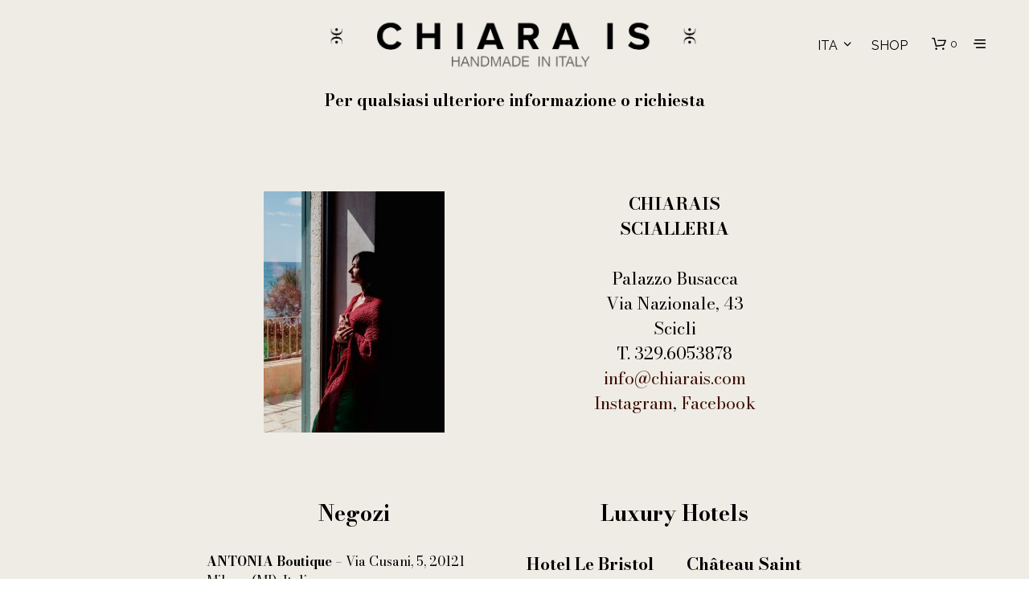

--- FILE ---
content_type: text/html; charset=UTF-8
request_url: https://chiarais.com/pages/contattaci/
body_size: 53704
content:


<!DOCTYPE html>

<!--[if IE 9]>
<html class="ie ie9" dir="ltr" lang="it-IT" prefix="og: https://ogp.me/ns#">
<![endif]-->

<html dir="ltr" lang="it-IT" prefix="og: https://ogp.me/ns#">

<head>
    <meta charset="UTF-8">
    <meta name="viewport" content="width=device-width, initial-scale=1.0, maximum-scale=1.0, user-scalable=no" />

    <link rel="profile" href="http://gmpg.org/xfn/11">
    <link rel="pingback" href="https://chiarais.com/xmlrpc.php">

	
    			<script type="text/javascript" class="_iub_cs_skip">
				var _iub = _iub || {};
				_iub.csConfiguration = _iub.csConfiguration || {};
				_iub.csConfiguration.siteId = "3548008";
				_iub.csConfiguration.cookiePolicyId = "90926008";
			</script>
			<script data-minify="1" class="_iub_cs_skip" src="https://chiarais.com/wp-content/cache/min/1/autoblocking/3548008.js?ver=1765370893"></script>
			<title>Contatti - Chiara Is</title>
<link data-rocket-preload as="style" href="https://fonts.googleapis.com/css?family=Bodoni%20Moda%3A400%2C500%2C600%2C700%2C400italic%2C700italic&#038;display=swap" rel="preload">
<link href="https://fonts.googleapis.com/css?family=Bodoni%20Moda%3A400%2C500%2C600%2C700%2C400italic%2C700italic&#038;display=swap" media="print" onload="this.media=&#039;all&#039;" rel="stylesheet">
<noscript data-wpr-hosted-gf-parameters=""><link rel="stylesheet" href="https://fonts.googleapis.com/css?family=Bodoni%20Moda%3A400%2C500%2C600%2C700%2C400italic%2C700italic&#038;display=swap"></noscript>
<link rel="alternate" hreflang="it" href="https://chiarais.com/pages/contattaci/" />
<link rel="alternate" hreflang="en" href="https://chiarais.com/en/contacts/" />
<link rel="alternate" hreflang="x-default" href="https://chiarais.com/pages/contattaci/" />

		<!-- All in One SEO 4.9.1.1 - aioseo.com -->
	<meta name="description" content="Contatti Per qualsiasi ulteriore informazione o richiesta CHIARAIS SCIALLERIA Palazzo Busacca Via Nazionale, 43 Scicli T. 329.6053878 info@chiarais.com Instagram, Facebook Negozi ANTONIA Boutique - Via Cusani, 5, 20121 Milano (MI), Italia 10 CORSO COMO - Corso Como 10, 20154 Milano (MI), Italia TIZIANA FAUSTI - Portici Sentierone 10, 24121 Bergamo (BG), Italia SUGAR - Corso" />
	<meta name="robots" content="max-image-preview:large" />
	<link rel="canonical" href="https://chiarais.com/pages/contattaci/" />
	<meta name="generator" content="All in One SEO (AIOSEO) 4.9.1.1" />
		<meta property="og:locale" content="it_IT" />
		<meta property="og:site_name" content="Chiara Is -" />
		<meta property="og:type" content="article" />
		<meta property="og:title" content="Contatti - Chiara Is" />
		<meta property="og:description" content="Contatti Per qualsiasi ulteriore informazione o richiesta CHIARAIS SCIALLERIA Palazzo Busacca Via Nazionale, 43 Scicli T. 329.6053878 info@chiarais.com Instagram, Facebook Negozi ANTONIA Boutique - Via Cusani, 5, 20121 Milano (MI), Italia 10 CORSO COMO - Corso Como 10, 20154 Milano (MI), Italia TIZIANA FAUSTI - Portici Sentierone 10, 24121 Bergamo (BG), Italia SUGAR - Corso" />
		<meta property="og:url" content="https://chiarais.com/pages/contattaci/" />
		<meta property="article:published_time" content="2017-01-10T15:46:33+00:00" />
		<meta property="article:modified_time" content="2025-07-21T09:49:42+00:00" />
		<meta name="twitter:card" content="summary" />
		<meta name="twitter:title" content="Contatti - Chiara Is" />
		<meta name="twitter:description" content="Contatti Per qualsiasi ulteriore informazione o richiesta CHIARAIS SCIALLERIA Palazzo Busacca Via Nazionale, 43 Scicli T. 329.6053878 info@chiarais.com Instagram, Facebook Negozi ANTONIA Boutique - Via Cusani, 5, 20121 Milano (MI), Italia 10 CORSO COMO - Corso Como 10, 20154 Milano (MI), Italia TIZIANA FAUSTI - Portici Sentierone 10, 24121 Bergamo (BG), Italia SUGAR - Corso" />
		<script type="application/ld+json" class="aioseo-schema">
			{"@context":"https:\/\/schema.org","@graph":[{"@type":"BreadcrumbList","@id":"https:\/\/chiarais.com\/pages\/contattaci\/#breadcrumblist","itemListElement":[{"@type":"ListItem","@id":"https:\/\/chiarais.com#listItem","position":1,"name":"Home","item":"https:\/\/chiarais.com","nextItem":{"@type":"ListItem","@id":"https:\/\/chiarais.com\/pages\/#listItem","name":"Pages"}},{"@type":"ListItem","@id":"https:\/\/chiarais.com\/pages\/#listItem","position":2,"name":"Pages","item":"https:\/\/chiarais.com\/pages\/","nextItem":{"@type":"ListItem","@id":"https:\/\/chiarais.com\/pages\/contattaci\/#listItem","name":"Contatti"},"previousItem":{"@type":"ListItem","@id":"https:\/\/chiarais.com#listItem","name":"Home"}},{"@type":"ListItem","@id":"https:\/\/chiarais.com\/pages\/contattaci\/#listItem","position":3,"name":"Contatti","previousItem":{"@type":"ListItem","@id":"https:\/\/chiarais.com\/pages\/#listItem","name":"Pages"}}]},{"@type":"Organization","@id":"https:\/\/chiarais.com\/#organization","name":"My Blog","url":"https:\/\/chiarais.com\/"},{"@type":"WebPage","@id":"https:\/\/chiarais.com\/pages\/contattaci\/#webpage","url":"https:\/\/chiarais.com\/pages\/contattaci\/","name":"Contatti - Chiara Is","description":"Contatti Per qualsiasi ulteriore informazione o richiesta CHIARAIS SCIALLERIA Palazzo Busacca Via Nazionale, 43 Scicli T. 329.6053878 info@chiarais.com Instagram, Facebook Negozi ANTONIA Boutique - Via Cusani, 5, 20121 Milano (MI), Italia 10 CORSO COMO - Corso Como 10, 20154 Milano (MI), Italia TIZIANA FAUSTI - Portici Sentierone 10, 24121 Bergamo (BG), Italia SUGAR - Corso","inLanguage":"it-IT","isPartOf":{"@id":"https:\/\/chiarais.com\/#website"},"breadcrumb":{"@id":"https:\/\/chiarais.com\/pages\/contattaci\/#breadcrumblist"},"datePublished":"2017-01-10T15:46:33+01:00","dateModified":"2025-07-21T11:49:42+02:00"},{"@type":"WebSite","@id":"https:\/\/chiarais.com\/#website","url":"https:\/\/chiarais.com\/","name":"Chiara Is","inLanguage":"it-IT","publisher":{"@id":"https:\/\/chiarais.com\/#organization"}}]}
		</script>
		<!-- All in One SEO -->

<link rel='dns-prefetch' href='//cdn.iubenda.com' />
<link rel='dns-prefetch' href='//capi-automation.s3.us-east-2.amazonaws.com' />
<link rel='dns-prefetch' href='//fonts.googleapis.com' />
<link href='https://fonts.gstatic.com' crossorigin rel='preconnect' />
<link rel="alternate" type="application/rss+xml" title="Chiara Is &raquo; Feed" href="https://chiarais.com/feed/" />
<link rel="alternate" type="application/rss+xml" title="Chiara Is &raquo; Feed dei commenti" href="https://chiarais.com/comments/feed/" />
<link rel="alternate" title="oEmbed (JSON)" type="application/json+oembed" href="https://chiarais.com/wp-json/oembed/1.0/embed?url=https%3A%2F%2Fchiarais.com%2Fpages%2Fcontattaci%2F" />
<link rel="alternate" title="oEmbed (XML)" type="text/xml+oembed" href="https://chiarais.com/wp-json/oembed/1.0/embed?url=https%3A%2F%2Fchiarais.com%2Fpages%2Fcontattaci%2F&#038;format=xml" />
<style id='wp-img-auto-sizes-contain-inline-css' type='text/css'>
img:is([sizes=auto i],[sizes^="auto," i]){contain-intrinsic-size:3000px 1500px}
/*# sourceURL=wp-img-auto-sizes-contain-inline-css */
</style>
<link data-minify="1" rel='stylesheet' id='dashicons-css' href='https://chiarais.com/wp-content/cache/min/1/wp-includes/css/dashicons.min.css?ver=1765370893' type='text/css' media='all' />
<style id='dashicons-inline-css' type='text/css'>
[data-font="Dashicons"]:before {font-family: 'Dashicons' !important;content: attr(data-icon) !important;speak: none !important;font-weight: normal !important;font-variant: normal !important;text-transform: none !important;line-height: 1 !important;font-style: normal !important;-webkit-font-smoothing: antialiased !important;-moz-osx-font-smoothing: grayscale !important;}
/*# sourceURL=dashicons-inline-css */
</style>
<link data-minify="1" rel='stylesheet' id='thickbox-css' href='https://chiarais.com/wp-content/cache/min/1/wp-includes/js/thickbox/thickbox.css?ver=1765370893' type='text/css' media='all' />
<style id='wp-emoji-styles-inline-css' type='text/css'>

	img.wp-smiley, img.emoji {
		display: inline !important;
		border: none !important;
		box-shadow: none !important;
		height: 1em !important;
		width: 1em !important;
		margin: 0 0.07em !important;
		vertical-align: -0.1em !important;
		background: none !important;
		padding: 0 !important;
	}
/*# sourceURL=wp-emoji-styles-inline-css */
</style>
<link rel='stylesheet' id='wp-block-library-css' href='https://chiarais.com/wp-includes/css/dist/block-library/style.min.css?ver=3f35c4baef4c810eb90b38213644f5ff' type='text/css' media='all' />
<style id='global-styles-inline-css' type='text/css'>
:root{--wp--preset--aspect-ratio--square: 1;--wp--preset--aspect-ratio--4-3: 4/3;--wp--preset--aspect-ratio--3-4: 3/4;--wp--preset--aspect-ratio--3-2: 3/2;--wp--preset--aspect-ratio--2-3: 2/3;--wp--preset--aspect-ratio--16-9: 16/9;--wp--preset--aspect-ratio--9-16: 9/16;--wp--preset--color--black: #000000;--wp--preset--color--cyan-bluish-gray: #abb8c3;--wp--preset--color--white: #ffffff;--wp--preset--color--pale-pink: #f78da7;--wp--preset--color--vivid-red: #cf2e2e;--wp--preset--color--luminous-vivid-orange: #ff6900;--wp--preset--color--luminous-vivid-amber: #fcb900;--wp--preset--color--light-green-cyan: #7bdcb5;--wp--preset--color--vivid-green-cyan: #00d084;--wp--preset--color--pale-cyan-blue: #8ed1fc;--wp--preset--color--vivid-cyan-blue: #0693e3;--wp--preset--color--vivid-purple: #9b51e0;--wp--preset--gradient--vivid-cyan-blue-to-vivid-purple: linear-gradient(135deg,rgb(6,147,227) 0%,rgb(155,81,224) 100%);--wp--preset--gradient--light-green-cyan-to-vivid-green-cyan: linear-gradient(135deg,rgb(122,220,180) 0%,rgb(0,208,130) 100%);--wp--preset--gradient--luminous-vivid-amber-to-luminous-vivid-orange: linear-gradient(135deg,rgb(252,185,0) 0%,rgb(255,105,0) 100%);--wp--preset--gradient--luminous-vivid-orange-to-vivid-red: linear-gradient(135deg,rgb(255,105,0) 0%,rgb(207,46,46) 100%);--wp--preset--gradient--very-light-gray-to-cyan-bluish-gray: linear-gradient(135deg,rgb(238,238,238) 0%,rgb(169,184,195) 100%);--wp--preset--gradient--cool-to-warm-spectrum: linear-gradient(135deg,rgb(74,234,220) 0%,rgb(151,120,209) 20%,rgb(207,42,186) 40%,rgb(238,44,130) 60%,rgb(251,105,98) 80%,rgb(254,248,76) 100%);--wp--preset--gradient--blush-light-purple: linear-gradient(135deg,rgb(255,206,236) 0%,rgb(152,150,240) 100%);--wp--preset--gradient--blush-bordeaux: linear-gradient(135deg,rgb(254,205,165) 0%,rgb(254,45,45) 50%,rgb(107,0,62) 100%);--wp--preset--gradient--luminous-dusk: linear-gradient(135deg,rgb(255,203,112) 0%,rgb(199,81,192) 50%,rgb(65,88,208) 100%);--wp--preset--gradient--pale-ocean: linear-gradient(135deg,rgb(255,245,203) 0%,rgb(182,227,212) 50%,rgb(51,167,181) 100%);--wp--preset--gradient--electric-grass: linear-gradient(135deg,rgb(202,248,128) 0%,rgb(113,206,126) 100%);--wp--preset--gradient--midnight: linear-gradient(135deg,rgb(2,3,129) 0%,rgb(40,116,252) 100%);--wp--preset--font-size--small: 13px;--wp--preset--font-size--medium: 20px;--wp--preset--font-size--large: 36px;--wp--preset--font-size--x-large: 42px;--wp--preset--spacing--20: 0.44rem;--wp--preset--spacing--30: 0.67rem;--wp--preset--spacing--40: 1rem;--wp--preset--spacing--50: 1.5rem;--wp--preset--spacing--60: 2.25rem;--wp--preset--spacing--70: 3.38rem;--wp--preset--spacing--80: 5.06rem;--wp--preset--shadow--natural: 6px 6px 9px rgba(0, 0, 0, 0.2);--wp--preset--shadow--deep: 12px 12px 50px rgba(0, 0, 0, 0.4);--wp--preset--shadow--sharp: 6px 6px 0px rgba(0, 0, 0, 0.2);--wp--preset--shadow--outlined: 6px 6px 0px -3px rgb(255, 255, 255), 6px 6px rgb(0, 0, 0);--wp--preset--shadow--crisp: 6px 6px 0px rgb(0, 0, 0);}:where(.is-layout-flex){gap: 0.5em;}:where(.is-layout-grid){gap: 0.5em;}body .is-layout-flex{display: flex;}.is-layout-flex{flex-wrap: wrap;align-items: center;}.is-layout-flex > :is(*, div){margin: 0;}body .is-layout-grid{display: grid;}.is-layout-grid > :is(*, div){margin: 0;}:where(.wp-block-columns.is-layout-flex){gap: 2em;}:where(.wp-block-columns.is-layout-grid){gap: 2em;}:where(.wp-block-post-template.is-layout-flex){gap: 1.25em;}:where(.wp-block-post-template.is-layout-grid){gap: 1.25em;}.has-black-color{color: var(--wp--preset--color--black) !important;}.has-cyan-bluish-gray-color{color: var(--wp--preset--color--cyan-bluish-gray) !important;}.has-white-color{color: var(--wp--preset--color--white) !important;}.has-pale-pink-color{color: var(--wp--preset--color--pale-pink) !important;}.has-vivid-red-color{color: var(--wp--preset--color--vivid-red) !important;}.has-luminous-vivid-orange-color{color: var(--wp--preset--color--luminous-vivid-orange) !important;}.has-luminous-vivid-amber-color{color: var(--wp--preset--color--luminous-vivid-amber) !important;}.has-light-green-cyan-color{color: var(--wp--preset--color--light-green-cyan) !important;}.has-vivid-green-cyan-color{color: var(--wp--preset--color--vivid-green-cyan) !important;}.has-pale-cyan-blue-color{color: var(--wp--preset--color--pale-cyan-blue) !important;}.has-vivid-cyan-blue-color{color: var(--wp--preset--color--vivid-cyan-blue) !important;}.has-vivid-purple-color{color: var(--wp--preset--color--vivid-purple) !important;}.has-black-background-color{background-color: var(--wp--preset--color--black) !important;}.has-cyan-bluish-gray-background-color{background-color: var(--wp--preset--color--cyan-bluish-gray) !important;}.has-white-background-color{background-color: var(--wp--preset--color--white) !important;}.has-pale-pink-background-color{background-color: var(--wp--preset--color--pale-pink) !important;}.has-vivid-red-background-color{background-color: var(--wp--preset--color--vivid-red) !important;}.has-luminous-vivid-orange-background-color{background-color: var(--wp--preset--color--luminous-vivid-orange) !important;}.has-luminous-vivid-amber-background-color{background-color: var(--wp--preset--color--luminous-vivid-amber) !important;}.has-light-green-cyan-background-color{background-color: var(--wp--preset--color--light-green-cyan) !important;}.has-vivid-green-cyan-background-color{background-color: var(--wp--preset--color--vivid-green-cyan) !important;}.has-pale-cyan-blue-background-color{background-color: var(--wp--preset--color--pale-cyan-blue) !important;}.has-vivid-cyan-blue-background-color{background-color: var(--wp--preset--color--vivid-cyan-blue) !important;}.has-vivid-purple-background-color{background-color: var(--wp--preset--color--vivid-purple) !important;}.has-black-border-color{border-color: var(--wp--preset--color--black) !important;}.has-cyan-bluish-gray-border-color{border-color: var(--wp--preset--color--cyan-bluish-gray) !important;}.has-white-border-color{border-color: var(--wp--preset--color--white) !important;}.has-pale-pink-border-color{border-color: var(--wp--preset--color--pale-pink) !important;}.has-vivid-red-border-color{border-color: var(--wp--preset--color--vivid-red) !important;}.has-luminous-vivid-orange-border-color{border-color: var(--wp--preset--color--luminous-vivid-orange) !important;}.has-luminous-vivid-amber-border-color{border-color: var(--wp--preset--color--luminous-vivid-amber) !important;}.has-light-green-cyan-border-color{border-color: var(--wp--preset--color--light-green-cyan) !important;}.has-vivid-green-cyan-border-color{border-color: var(--wp--preset--color--vivid-green-cyan) !important;}.has-pale-cyan-blue-border-color{border-color: var(--wp--preset--color--pale-cyan-blue) !important;}.has-vivid-cyan-blue-border-color{border-color: var(--wp--preset--color--vivid-cyan-blue) !important;}.has-vivid-purple-border-color{border-color: var(--wp--preset--color--vivid-purple) !important;}.has-vivid-cyan-blue-to-vivid-purple-gradient-background{background: var(--wp--preset--gradient--vivid-cyan-blue-to-vivid-purple) !important;}.has-light-green-cyan-to-vivid-green-cyan-gradient-background{background: var(--wp--preset--gradient--light-green-cyan-to-vivid-green-cyan) !important;}.has-luminous-vivid-amber-to-luminous-vivid-orange-gradient-background{background: var(--wp--preset--gradient--luminous-vivid-amber-to-luminous-vivid-orange) !important;}.has-luminous-vivid-orange-to-vivid-red-gradient-background{background: var(--wp--preset--gradient--luminous-vivid-orange-to-vivid-red) !important;}.has-very-light-gray-to-cyan-bluish-gray-gradient-background{background: var(--wp--preset--gradient--very-light-gray-to-cyan-bluish-gray) !important;}.has-cool-to-warm-spectrum-gradient-background{background: var(--wp--preset--gradient--cool-to-warm-spectrum) !important;}.has-blush-light-purple-gradient-background{background: var(--wp--preset--gradient--blush-light-purple) !important;}.has-blush-bordeaux-gradient-background{background: var(--wp--preset--gradient--blush-bordeaux) !important;}.has-luminous-dusk-gradient-background{background: var(--wp--preset--gradient--luminous-dusk) !important;}.has-pale-ocean-gradient-background{background: var(--wp--preset--gradient--pale-ocean) !important;}.has-electric-grass-gradient-background{background: var(--wp--preset--gradient--electric-grass) !important;}.has-midnight-gradient-background{background: var(--wp--preset--gradient--midnight) !important;}.has-small-font-size{font-size: var(--wp--preset--font-size--small) !important;}.has-medium-font-size{font-size: var(--wp--preset--font-size--medium) !important;}.has-large-font-size{font-size: var(--wp--preset--font-size--large) !important;}.has-x-large-font-size{font-size: var(--wp--preset--font-size--x-large) !important;}
/*# sourceURL=global-styles-inline-css */
</style>

<style id='classic-theme-styles-inline-css' type='text/css'>
/*! This file is auto-generated */
.wp-block-button__link{color:#fff;background-color:#32373c;border-radius:9999px;box-shadow:none;text-decoration:none;padding:calc(.667em + 2px) calc(1.333em + 2px);font-size:1.125em}.wp-block-file__button{background:#32373c;color:#fff;text-decoration:none}
/*# sourceURL=/wp-includes/css/classic-themes.min.css */
</style>
<link rel='stylesheet' id='wp-components-css' href='https://chiarais.com/wp-includes/css/dist/components/style.min.css?ver=3f35c4baef4c810eb90b38213644f5ff' type='text/css' media='all' />
<link rel='stylesheet' id='wp-preferences-css' href='https://chiarais.com/wp-includes/css/dist/preferences/style.min.css?ver=3f35c4baef4c810eb90b38213644f5ff' type='text/css' media='all' />
<link rel='stylesheet' id='wp-block-editor-css' href='https://chiarais.com/wp-includes/css/dist/block-editor/style.min.css?ver=3f35c4baef4c810eb90b38213644f5ff' type='text/css' media='all' />
<link data-minify="1" rel='stylesheet' id='popup-maker-block-library-style-css' href='https://chiarais.com/wp-content/cache/min/1/wp-content/plugins/popup-maker/dist/packages/block-library-style.css?ver=1765370893' type='text/css' media='all' />
<link data-minify="1" rel='stylesheet' id='gbt_18_sk_portfolio_styles-css' href='https://chiarais.com/wp-content/cache/min/1/wp-content/plugins/shopkeeper-portfolio/includes/blocks/portfolio/assets/css/style.css?ver=1765370893' type='text/css' media='all' />
<link data-minify="1" rel='stylesheet' id='hookmeup-css' href='https://chiarais.com/wp-content/cache/min/1/wp-content/plugins/hookmeup/public/assets/css/hmu-public.css?ver=1765370893' type='text/css' media='all' />
<link data-minify="1" rel='stylesheet' id='collapscore-css-css' href='https://chiarais.com/wp-content/cache/min/1/wp-content/plugins/jquery-collapse-o-matic/css/core_style.css?ver=1765370893' type='text/css' media='all' />
<link data-minify="1" rel='stylesheet' id='collapseomatic-css-css' href='https://chiarais.com/wp-content/cache/background-css/1/chiarais.com/wp-content/cache/min/1/wp-content/plugins/jquery-collapse-o-matic/css/light_style.css?ver=1765370893&wpr_t=1769533054' type='text/css' media='all' />
<link data-minify="1" rel='stylesheet' id='woocommerce-layout-css' href='https://chiarais.com/wp-content/cache/min/1/wp-content/plugins/woocommerce/assets/css/woocommerce-layout.css?ver=1765370893' type='text/css' media='all' />
<link data-minify="1" rel='stylesheet' id='woocommerce-smallscreen-css' href='https://chiarais.com/wp-content/cache/min/1/wp-content/plugins/woocommerce/assets/css/woocommerce-smallscreen.css?ver=1765370893' type='text/css' media='only screen and (max-width: 768px)' />
<link data-minify="1" rel='stylesheet' id='woocommerce-general-css' href='https://chiarais.com/wp-content/cache/background-css/1/chiarais.com/wp-content/cache/min/1/wp-content/plugins/woocommerce/assets/css/woocommerce.css?ver=1765370893&wpr_t=1769533054' type='text/css' media='all' />
<style id='woocommerce-inline-inline-css' type='text/css'>
.woocommerce form .form-row .required { visibility: visible; }
/*# sourceURL=woocommerce-inline-inline-css */
</style>
<link rel='stylesheet' id='wpml-legacy-horizontal-list-0-css' href='https://chiarais.com/wp-content/plugins/sitepress-multilingual-cms/templates/language-switchers/legacy-list-horizontal/style.min.css?ver=1' type='text/css' media='all' />
<link rel='stylesheet' id='wpml-menu-item-0-css' href='https://chiarais.com/wp-content/plugins/sitepress-multilingual-cms/templates/language-switchers/menu-item/style.min.css?ver=1' type='text/css' media='all' />
<link data-minify="1" rel='stylesheet' id='woo-variation-gallery-slider-css' href='https://chiarais.com/wp-content/cache/background-css/1/chiarais.com/wp-content/cache/min/1/wp-content/plugins/woo-variation-gallery/assets/css/slick.min.css?ver=1765370893&wpr_t=1769533054' type='text/css' media='all' />
<link rel='stylesheet' id='woo-variation-gallery-css' href='https://chiarais.com/wp-content/plugins/woo-variation-gallery/assets/css/frontend.min.css?ver=1747638731' type='text/css' media='all' />
<style id='woo-variation-gallery-inline-css' type='text/css'>
:root {--wvg-thumbnail-item: 3;--wvg-thumbnail-item-gap: 20px;--wvg-single-image-size: 920px;--wvg-gallery-width: 100%;--wvg-gallery-margin: 10px;}/* Default Width */.woo-variation-product-gallery {max-width: 100% !important;width: 100%;}/* Medium Devices, Desktops */@media only screen and (max-width: 992px) {.woo-variation-product-gallery {width: 992px;max-width: 100% !important;}}/* Small Devices, Tablets */@media only screen and (max-width: 768px) {.woo-variation-product-gallery {width: 720px;max-width: 100% !important;}}/* Extra Small Devices, Phones */@media only screen and (max-width: 480px) {.woo-variation-product-gallery {width: 480px;max-width: 100% !important;}}
/*# sourceURL=woo-variation-gallery-inline-css */
</style>
<link rel='stylesheet' id='woo-variation-swatches-css' href='https://chiarais.com/wp-content/plugins/woo-variation-swatches/assets/css/frontend.min.css?ver=1765365334' type='text/css' media='all' />
<style id='woo-variation-swatches-inline-css' type='text/css'>
:root {
--wvs-tick:url("data:image/svg+xml;utf8,%3Csvg filter='drop-shadow(0px 0px 2px rgb(0 0 0 / .8))' xmlns='http://www.w3.org/2000/svg'  viewBox='0 0 30 30'%3E%3Cpath fill='none' stroke='%23ffffff' stroke-linecap='round' stroke-linejoin='round' stroke-width='4' d='M4 16L11 23 27 7'/%3E%3C/svg%3E");

--wvs-cross:url("data:image/svg+xml;utf8,%3Csvg filter='drop-shadow(0px 0px 5px rgb(255 255 255 / .6))' xmlns='http://www.w3.org/2000/svg' width='72px' height='72px' viewBox='0 0 24 24'%3E%3Cpath fill='none' stroke='%23ff0000' stroke-linecap='round' stroke-width='0.6' d='M5 5L19 19M19 5L5 19'/%3E%3C/svg%3E");
--wvs-position:center;
--wvs-single-product-large-item-width:40px;
--wvs-single-product-large-item-height:40px;
--wvs-single-product-large-item-font-size:16px;
--wvs-single-product-item-width:30px;
--wvs-single-product-item-height:30px;
--wvs-single-product-item-font-size:16px;
--wvs-archive-product-item-width:30px;
--wvs-archive-product-item-height:30px;
--wvs-archive-product-item-font-size:16px;
--wvs-tooltip-background-color:#333333;
--wvs-tooltip-text-color:#FFFFFF;
--wvs-item-box-shadow:0 0 0 1px #a8a8a8;
--wvs-item-background-color:#FFFFFF;
--wvs-item-text-color:#000000;
--wvs-hover-item-box-shadow:0 0 0 3px #DDDDDD;
--wvs-hover-item-background-color:#FFFFFF;
--wvs-hover-item-text-color:#000000;
--wvs-selected-item-box-shadow:0 0 0 2px #000000;
--wvs-selected-item-background-color:#FFFFFF;
--wvs-selected-item-text-color:#000000}
/*# sourceURL=woo-variation-swatches-inline-css */
</style>
<link data-minify="1" rel='stylesheet' id='brands-styles-css' href='https://chiarais.com/wp-content/cache/min/1/wp-content/plugins/woocommerce/assets/css/brands.css?ver=1765370893' type='text/css' media='all' />
<link rel='stylesheet' id='animate-css' href='https://chiarais.com/wp-content/themes/shopkeeper/css/vendor/animate.min.css?ver=1.0.0' type='text/css' media='all' />
<link rel='stylesheet' id='fresco-css' href='https://chiarais.com/wp-content/cache/background-css/1/chiarais.com/wp-content/themes/shopkeeper/css/vendor/fresco/fresco.min.css?ver=2.3.0&wpr_t=1769533054' type='text/css' media='all' />
<link rel='stylesheet' id='easyzoom-css' href='https://chiarais.com/wp-content/themes/shopkeeper/css/vendor/easyzoom.min.css?ver=2.4.0' type='text/css' media='all' />
<link data-minify="1" rel='stylesheet' id='select2-css' href='https://chiarais.com/wp-content/cache/min/1/wp-content/plugins/woocommerce/assets/css/select2.css?ver=1765370893' type='text/css' media='all' />
<link data-minify="1" rel='stylesheet' id='swiper-css' href='https://chiarais.com/wp-content/cache/min/1/wp-content/themes/shopkeeper/css/vendor/swiper.min.css?ver=1765370893' type='text/css' media='all' />
<link rel='stylesheet' id='sk-social-media-styles-css' href='https://chiarais.com/wp-content/plugins/shopkeeper-extender/includes/social-media/assets/css/social-media.min.css?ver=3f35c4baef4c810eb90b38213644f5ff' type='text/css' media='all' />
<link rel='stylesheet' id='sk-social-sharing-styles-css' href='https://chiarais.com/wp-content/plugins/shopkeeper-extender/includes/social-sharing/assets/css/social-sharing.min.css?ver=3f35c4baef4c810eb90b38213644f5ff' type='text/css' media='all' />
<link data-minify="1" rel='stylesheet' id='gbt-portfolio-styles-css' href='https://chiarais.com/wp-content/cache/min/1/wp-content/plugins/shopkeeper-portfolio/includes/assets/css/portfolio.css?ver=1765370893' type='text/css' media='all' />
<link rel='stylesheet' id='getbowtied-custom-notifications-styles-css' href='https://chiarais.com/wp-content/themes/shopkeeper/inc/notifications/custom/assets/css/style.min.css?ver=2.9.48' type='text/css' media='all' />
<link data-minify="1" rel='stylesheet' id='js_composer_front-css' href='https://chiarais.com/wp-content/cache/background-css/1/chiarais.com/wp-content/cache/min/1/wp-content/plugins/js_composer/assets/css/js_composer.min.css?ver=1765370893&wpr_t=1769533054' type='text/css' media='all' />
<link data-minify="1" rel='stylesheet' id='popup-maker-site-css' href='https://chiarais.com/wp-content/cache/min/1/wp-content/uploads/pum/pum-site-styles.css?ver=1765370893' type='text/css' media='all' />
<link data-minify="1" rel='stylesheet' id='yith_wapo_front-css' href='https://chiarais.com/wp-content/cache/background-css/1/chiarais.com/wp-content/cache/min/1/wp-content/plugins/yith-woocommerce-product-add-ons/assets/css/front.css?ver=1765370893&wpr_t=1769533054' type='text/css' media='all' />
<style id='yith_wapo_front-inline-css' type='text/css'>
:root{--yith-wapo-required-option-color:#AF2323;--yith-wapo-checkbox-style:50%;--yith-wapo-color-swatch-style:2px;--yith-wapo-label-font-size:16px;--yith-wapo-description-font-size:12px;--yith-wapo-color-swatch-size:40px;--yith-wapo-block-padding:0px 0px 0px 0px ;--yith-wapo-block-background-color:#edece6;--yith-wapo-accent-color-color:#03bfac;--yith-wapo-form-border-color-color:#7a7a7a;--yith-wapo-price-box-colors-text:#474747;--yith-wapo-price-box-colors-background:#ffffff;--yith-wapo-uploads-file-colors-background:#f3f3f3;--yith-wapo-uploads-file-colors-border:#c4c4c4;--yith-wapo-tooltip-colors-text:#ffffff;--yith-wapo-tooltip-colors-background:#03bfac;}
/*# sourceURL=yith_wapo_front-inline-css */
</style>
<link data-minify="1" rel='stylesheet' id='yith-plugin-fw-icon-font-css' href='https://chiarais.com/wp-content/cache/min/1/wp-content/plugins/yith-woocommerce-product-add-ons/plugin-fw/assets/css/yith-icon.css?ver=1765370893' type='text/css' media='all' />
<link data-minify="1" rel='stylesheet' id='shopkeeper-icon-font-css' href='https://chiarais.com/wp-content/cache/min/1/wp-content/themes/shopkeeper/inc/fonts/shopkeeper-icon-font/style.css?ver=1765370893' type='text/css' media='all' />
<link data-minify="1" rel='stylesheet' id='shopkeeper-styles-css' href='https://chiarais.com/wp-content/cache/background-css/1/chiarais.com/wp-content/cache/min/1/wp-content/themes/shopkeeper/css/styles.css?ver=1765370893&wpr_t=1769533054' type='text/css' media='all' />
<style id='shopkeeper-styles-inline-css' type='text/css'>
 .st-content, .categories_grid .category_name, .cd-top, .product_socials_wrapper .product_socials_wrapper_inner a, .product_navigation #nav-below .product-nav-next a, .product_navigation #nav-below .product-nav-previous a{background-color:#efece5}.categories_grid .category_item:hover .category_name{color:#efece5}@media all and (max-width:767px){.site-search{min-height:170px;height:170px;-webkit-transform:translateY(-170px);-ms-transform:translateY(-170px);transform:translateY(-170px)}}h1, h2, h3, h4, h5, h6, .comments-title, .comment-author, #reply-title, .site-footer .widget-title, .accordion_title, .ui-tabs-anchor, .products .button, .site-title a, .post_meta_archive a, .post_meta a, .post_tags a, #nav-below a, .list_categories a, .list_shop_categories a, .main-navigation > ul > li > a, .main-navigation .mega-menu > ul > li > a, .more-link, .top-page-excerpt, .select2-search input, .product_after_shop_loop_buttons a, .woocommerce .products-grid a.button, .page-numbers, input.qty, .button, button, .button_text, input[type="button"], input[type="reset"], input[type="submit"], button[type="submit"], .woocommerce a.button, .woocommerce-page a.button, .woocommerce button.button, .woocommerce-page button.button, .woocommerce input.button, .woocommerce-page input.button, .woocommerce #respond input#submit, .woocommerce-page #respond input#submit, .woocommerce #content input.button, .woocommerce-page #content input.button, .woocommerce a.button.alt, .woocommerce button.button.alt, .woocommerce input.button.alt, .woocommerce #respond input#submit.alt, .woocommerce #content input.button.alt, .woocommerce-page a.button.alt, .woocommerce-page button.button.alt, .woocommerce-page input.button.alt, .woocommerce-page #respond input#submit.alt, .woocommerce-page #content input.button.alt, .yith-wcwl-wishlistexistsbrowse.show a, .share-product-text, .tabs > li > a, label, .shopkeeper_new_product, .comment-respond label, .product_meta_title, .woocommerce table.shop_table th, .woocommerce-page table.shop_table th, #map_button, .woocommerce .cart-collaterals .cart_totals tr.order-total td strong, .woocommerce-page .cart-collaterals .cart_totals tr.order-total td strong, .cart-wishlist-empty, .wishlist-empty, .cart-empty, .return-to-shop .wc-backward, .order-number a, .post-edit-link, .from_the_blog_title, .icon_box_read_more, .vc_pie_chart_value, .shortcode_banner_simple_bullet, .shortcode_banner_simple_height_bullet, .product-category .woocommerce-loop-category__title, .categories_grid .category_name, .woocommerce span.onsale, .woocommerce-page span.onsale, .out_of_stock_badge_single, .out_of_stock_badge_loop, .page-numbers, .post-nav-links span, .post-nav-links a, .add_to_wishlist, .yith-wcwl-wishlistaddedbrowse, .yith-wcwl-wishlistexistsbrowse, .filters-group, .product-name, .product-quantity, .product-total, .download-product a, .woocommerce-order-details table tfoot th, .woocommerce-order-details table tfoot td, .woocommerce .woocommerce-order-downloads table tbody td:before, .woocommerce table.woocommerce-MyAccount-orders td:before, .widget h3, .widget .total .amount, .wishlist-in-stock, .wishlist-out-of-stock, .comment-reply-link, .comment-edit-link, .widget_calendar table thead tr th, .page-type, .mobile-navigation a, table thead tr th, .portfolio_single_list_cat, .portfolio-categories, .shipping-calculator-button, .vc_btn, .vc_btn2, .vc_btn3, .account-tab-item .account-tab-link, .account-tab-list .sep, ul.order_details li, ul.order_details.bacs_details li, .widget_calendar caption, .widget_recent_comments li a, .edit-account legend, .widget_shopping_cart li.empty, .cart-collaterals .cart_totals .shop_table .order-total .woocommerce-Price-amount, .woocommerce table.cart .cart_item td a, .woocommerce #content table.cart .cart_item td a, .woocommerce-page table.cart .cart_item td a, .woocommerce-page #content table.cart .cart_item td a, .woocommerce table.cart .cart_item td span, .woocommerce #content table.cart .cart_item td span, .woocommerce-page table.cart .cart_item td span, .woocommerce-page #content table.cart .cart_item td span, .woocommerce-MyAccount-navigation ul li, .cd-quick-view .cd-item-info .product_infos .quickview-badges .onsale, .woocommerce-info.wc_points_rewards_earn_points, .woocommerce-info, .woocommerce-error, .woocommerce-message, .woocommerce .cart-collaterals .cart_totals .cart-subtotal th, .woocommerce-page .cart-collaterals .cart_totals .cart-subtotal th, .woocommerce .cart-collaterals .cart_totals tr.shipping th, .woocommerce-page .cart-collaterals .cart_totals tr.shipping th, .woocommerce .cart-collaterals .cart_totals tr.order-total th, .woocommerce-page .cart-collaterals .cart_totals tr.order-total th, .woocommerce .cart-collaterals .cart_totals h2, .woocommerce .cart-collaterals .cross-sells h2, .woocommerce-cart #content table.cart td.actions .coupon #coupon_code, form.checkout_coupon #coupon_code, .woocommerce-checkout .woocommerce-info, .shopkeeper_checkout_coupon, .shopkeeper_checkout_login, .minicart-message, .woocommerce .woocommerce-checkout-review-order table.shop_table tfoot td, .woocommerce .woocommerce-checkout-review-order table.shop_table tfoot th, .woocommerce-page .woocommerce-checkout-review-order table.shop_table tfoot td, .woocommerce-page .woocommerce-checkout-review-order table.shop_table tfoot th, .no-products-info p, .getbowtied_blog_ajax_load_button a, .getbowtied_ajax_load_button a, .index-layout-2 ul.blog-posts .blog-post article .post-categories li a, .index-layout-3 .blog-posts_container ul.blog-posts .blog-post article .post-categories li a, .index-layout-2 ul.blog-posts .blog-post .post_content_wrapper .post_content .read_more, .index-layout-3 .blog-posts_container ul.blog-posts .blog-post article .post_content_wrapper .post_content .read_more, .woocommerce .woocommerce-breadcrumb, .woocommerce-page .woocommerce-breadcrumb, .woocommerce .woocommerce-breadcrumb a, .woocommerce-page .woocommerce-breadcrumb a, .product_meta, .product_meta span, .product_meta a, .product_layout_classic div.product span.price, .product_layout_classic div.product p.price, .product_layout_2 div.product span.price, .product_layout_2 div.product p.price, .product_layout_3 div.product span.price, .product_layout_3 div.product p.price, .product_layout_4 div.product span.price, .product_layout_4 div.product p.price, .related-products-title, .product_socials_wrapper .share-product-text, #button_offcanvas_sidebar_left .filters-text, .woocommerce-ordering select.orderby, .fr-position-text, .woocommerce-checkout-review-order .woocommerce-checkout-review-order-table tr td, .catalog-ordering .select2-container.orderby a, .catalog-ordering .select2-container span, .widget_product_categories ul li .count, .widget_layered_nav ul li .count, .woocommerce-mini-cart__empty-message, .woocommerce-ordering select.orderby, .woocommerce .cart-collaterals .cart_totals table.shop_table_responsive tr td::before, .woocommerce-page .cart-collaterals .cart_totals table.shop_table_responsive tr td::before, .login-register-container .lost-pass-link, .woocommerce-cart .cart-collaterals .cart_totals table td .amount, .wpb_wrapper .add_to_cart_inline .woocommerce-Price-amount.amount, .woocommerce-page .cart-collaterals .cart_totals tr.shipping td, .woocommerce-page .cart-collaterals .cart_totals tr.shipping td, .woocommerce .cart-collaterals .cart_totals tr.cart-discount th, .woocommerce-page .cart-collaterals .cart_totals tr.cart-discount th, .woocommerce-thankyou-order-received, .woocommerce-order-received .woocommerce table.shop_table tfoot th, .woocommerce-order-received .woocommerce-page table.shop_table tfoot th, .woocommerce-view-order .woocommerce table.shop_table tfoot th, .woocommerce-view-order .woocommerce-page table.shop_table tfoot th, .woocommerce-order-received .woocommerce table.shop_table tfoot td, .woocommerce-order-received .woocommerce-page table.shop_table tfoot td, .woocommerce-view-order .woocommerce table.shop_table tfoot td, .woocommerce-view-order .woocommerce-page table.shop_table tfoot td, .language-and-currency #top_bar_language_list > ul > li, .language-and-currency .wcml_currency_switcher > ul > li.wcml-cs-active-currency, .language-and-currency-offcanvas #top_bar_language_list > ul > li, .language-and-currency-offcanvas .wcml_currency_switcher > ul > li.wcml-cs-active-currency, .woocommerce-order-pay .woocommerce .woocommerce-form-login p.lost_password a, .woocommerce-MyAccount-content .woocommerce-orders-table__cell-order-number a, .woocommerce form.login .lost_password, .comment-reply-title, .product_content_wrapper .product_infos .out_of_stock_wrapper .out_of_stock_badge_single, .product_content_wrapper .product_infos .woocommerce-variation-availability p.stock.out-of-stock, .site-search .widget_product_search .search-field, .site-search .widget_search .search-field, .site-search .search-form .search-field, .site-search .search-text, .site-search .search-no-suggestions, .latest_posts_grid_wrapper .latest_posts_grid_title, p.has-drop-cap:not(:focus):first-letter, .paypal-button-tagline .paypal-button-text, .tinvwl_add_to_wishlist_button, .product-addon-totals, body.gbt_custom_notif .page-notifications .gbt-custom-notification-message, body.gbt_custom_notif .page-notifications .gbt-custom-notification-message *, body.gbt_custom_notif .page-notifications .product_notification_text, body.gbt_custom_notif .page-notifications .product_notification_text *, body.gbt_classic_notif .woocommerce-error a, body.gbt_classic_notif .woocommerce-info a, body.gbt_classic_notif .woocommerce-message a, body.gbt_classic_notif .woocommerce-notice a, .shop_table.cart .product-price .amount, p.has-drop-cap:first-letter, .woocommerce-result-count, .widget_price_filter .price_slider_amount, .woocommerce ul.products li.product .price, .product_content_wrapper .product_infos table.variations td.label, .woocommerce div.product form.cart .reset_variations, .cd-quick-view .cd-item-info .product_infos .product_price .price, #powerTip, div.wcva_shop_textblock, .wcva_filter_textblock, .wcva_single_textblock, .cd-quick-view .swatchtitlelabel, .cd-quick-view .wcva_attribute_sep, .cd-quick-view .wcva_selected_attribute, .added_to_cart, .upper a, .wp-block-woocommerce-active-filters ul.wc-block-active-filters-list li *, .wp-block-woocommerce-active-filters .wc-block-active-filters__clear-all, .product_navigation #nav-below span, .order-info mark, .top-headers-wrapper .site-header .site-header-wrapper .site-title, .mobile-navigation > ul > li > ul > li.menu-item-has-children > a, .mobile-navigation > ul > li > ul li.upper > a, .mobile-navigation > ul > li > ul > li > a{font-family:"Bodoni Moda", -apple-system, BlinkMacSystemFont, Arial, Helvetica, 'Helvetica Neue', Verdana, sans-serif}body, p, .site-navigation-top-bar, .site-title, .widget_product_search #searchsubmit, .widget_search #searchsubmit, .widget_product_search .search-submit, .widget_search .search-submit, #site-menu, .copyright_text, blockquote cite, table thead th, .recently_viewed_in_single h2, .woocommerce .cart-collaterals .cart_totals table th, .woocommerce-page .cart-collaterals .cart_totals table th, .woocommerce .cart-collaterals .shipping_calculator h2, .woocommerce-page .cart-collaterals .shipping_calculator h2, .woocommerce table.woocommerce-checkout-review-order-table tfoot th, .woocommerce-page table.woocommerce-checkout-review-order-table tfoot th, .qty, .shortcode_banner_simple_inside h4, .shortcode_banner_simple_height h4, .fr-caption, .post_meta_archive, .post_meta, .yith-wcwl-wishlistaddedbrowse .feedback, .yith-wcwl-wishlistexistsbrowse .feedback, .product-name span, .widget_calendar table tbody a, .fr-touch-caption-wrapper, .woocommerce .checkout_login p.form-row label[for="rememberme"], .wpb_widgetised_column aside ul li span.count, .woocommerce td.product-name dl.variation dt, .woocommerce td.product-name dl.variation dd, .woocommerce td.product-name dl.variation dt p, .woocommerce td.product-name dl.variation dd p, .woocommerce-page td.product-name dl.variation dt, .woocommerce-page td.product-name dl.variation dd p, .woocommerce-page td.product-name dl.variation dt p, .woocommerce .select2-container, .check_label, .woocommerce-page #payment .terms label, ul.order_details li strong, .widget_recent_comments li, .widget_shopping_cart p.total, .widget_shopping_cart p.total .amount, .mobile-navigation li ul li a, .woocommerce #payment div.payment_box p, .woocommerce-page #payment div.payment_box p, .woocommerce table.cart .cart_item td:before, .woocommerce #content table.cart .cart_item td:before, .woocommerce-page table.cart .cart_item td:before, .woocommerce-page #content table.cart .cart_item td:before, .language-and-currency #top_bar_language_list > ul > li > ul > li > a, .language-and-currency .wcml_currency_switcher > ul > li.wcml-cs-active-currency > ul.wcml-cs-submenu li a, .language-and-currency #top_bar_language_list > ul > li.menu-item-first > ul.sub-menu li.sub-menu-item span.icl_lang_sel_current, .language-and-currency-offcanvas #top_bar_language_list > ul > li > ul > li > a, .language-and-currency-offcanvas .wcml_currency_switcher > ul > li.wcml-cs-active-currency > ul.wcml-cs-submenu li a, .language-and-currency-offcanvas #top_bar_language_list > ul > li.menu-item-first > ul.sub-menu li.sub-menu-item span.icl_lang_sel_current, .woocommerce-order-pay .woocommerce .woocommerce-info, .select2-results__option, body.gbt_classic_notif .woocommerce-error, body.gbt_classic_notif .woocommerce-info, body.gbt_classic_notif .woocommerce-message, body.gbt_classic_notif .woocommerce-notice, .gbt_18_sk_editor_banner_subtitle, .gbt_18_sk_editor_slide_description_input, .woocommerce td.product-name .wc-item-meta li, .woocommerce ul.products li.product .woocommerce-loop-product__title, .product_content_wrapper .product_infos span.belowtext, .wc-block-grid__product-title, .wp-block-woocommerce-attribute-filter ul.wc-block-checkbox-list li label, .wp-block-woocommerce-active-filters ul.wc-block-active-filters-list li .wc-block-active-filters-list-item__name{font-family:"Bodoni Moda", -apple-system, BlinkMacSystemFont, Arial, Helvetica, 'Helvetica Neue', Verdana, sans-serif}h1, .woocommerce h1, .woocommerce-page h1{font-size:30.797px}h2, .woocommerce h2, .woocommerce-page h2{font-size:23.101px}h3, .woocommerce h3, .woocommerce-page h3{font-size:17.329px}h4, .woocommerce h4, .woocommerce-page h4{font-size:13px}h5, .woocommerce h5, .woocommerce-page h5{font-size:9.75px}.woocommerce-account .account-tab-list .account-tab-item .account-tab-link{font-size:47.38px}.page-title.blog-listing, .woocommerce .page-title, .page-title, .single .entry-title, .woocommerce-cart .page-title, .woocommerce-checkout .page-title, .woocommerce-account .page-title{font-size:41.041px}p.has-drop-cap:first-letter{font-size:41.041px !important}.entry-title-archive, .wp-block-latest-posts li > a{font-size:26.66px}.woocommerce #content div.product .product_title, .woocommerce div.product .product_title, .woocommerce-page #content div.product .product_title, .woocommerce-page div.product .product_title{font-size:23.101px}h2.woocommerce-order-details__title, h2.woocommerce-column__title, h2.woocommerce-order-downloads__title{font-size:17.329px}.woocommerce-checkout .content-area h3, .woocommerce-edit-address h3, .woocommerce-edit-account legend{font-size:13px}@media only screen and (max-width:768px){.woocommerce-account .account-tab-list .account-tab-item .account-tab-link{font-size:30.797px}.shortcode_getbowtied_slider .swiper-slide h2{font-size:30.797px !important}}@media only screen and (min-width:768px){h1, .woocommerce h1, .woocommerce-page h1{font-size:47.38px}h2, .woocommerce h2, .woocommerce-page h2{font-size:35.54px}h3, .woocommerce h3, .woocommerce-page h3{font-size:26.66px}h4, .woocommerce h4, .woocommerce-page h4{font-size:20px}h5, .woocommerce h5, .woocommerce-page h5{font-size:15px}.page-title.blog-listing, .woocommerce .page-title, .page-title, .single .entry-title, .woocommerce-cart .page-title, .woocommerce-checkout .page-title, .woocommerce-account .page-title{font-size:63.14px}p.has-drop-cap:first-letter{font-size:63.14px !important}.entry-title-archive, .wp-block-latest-posts li > a{font-size:26.66px}.woocommerce-checkout .content-area h3, h2.woocommerce-order-details__title, h2.woocommerce-column__title, h2.woocommerce-order-downloads__title, .woocommerce-edit-address h3, .woocommerce-edit-account legend, .woocommerce-order-received h2, .fr-position-text{font-size:20px}}@media only screen and (min-width:1024px){.woocommerce #content div.product .product_title, .woocommerce div.product .product_title, .woocommerce-page #content div.product .product_title, .woocommerce-page div.product .product_title{font-size:35.54px}}@media only screen and (max-width:1023px){.woocommerce #content div.product .product_title, .woocommerce div.product .product_title, .woocommerce-page #content div.product .product_title, .woocommerce-page div.product .product_title{font-size:23.101px}}@media only screen and (min-width:1024px){p, .woocommerce table.shop_attributes th, .woocommerce-page table.shop_attributes th, .woocommerce table.shop_attributes td, .woocommerce-page table.shop_attributes td, .woocommerce-review-link, .blog-isotope .entry-content-archive, .blog-isotope .entry-content-archive *, body.gbt_classic_notif .woocommerce-message, body.gbt_classic_notif .woocommerce-error, body.gbt_classic_notif .woocommerce-info, body.gbt_classic_notif .woocommerce-notice, .woocommerce-store-notice, p.demo_store, .woocommerce-account .woocommerce-MyAccount-content table.woocommerce-MyAccount-orders td, ul li ul, ul li ol, ul, ol, dl{font-size:21px}}.woocommerce ul.order_details li strong, .fr-caption, .woocommerce-order-pay .woocommerce .woocommerce-info{font-size:21px !important}@media only screen and (min-width:768px){.woocommerce ul.products li.product .woocommerce-loop-product__title, .wc-block-grid__products .wc-block-grid__product .wc-block-grid__product-link .wc-block-grid__product-title{font-size:16px !important}}body, table tr th, table tr td, table thead tr th, blockquote p, pre, del, label, .select2-dropdown-open.select2-drop-above .select2-choice, .select2-dropdown-open.select2-drop-above .select2-choices, .select2-container, .big-select, .select.big-select, .post_meta_archive a, .post_meta a, .nav-next a, .nav-previous a, .blog-single h6, .page-description, .woocommerce #content nav.woocommerce-pagination ul li a:focus, .woocommerce #content nav.woocommerce-pagination ul li a:hover, .woocommerce #content nav.woocommerce-pagination ul li span.current, .woocommerce nav.woocommerce-pagination ul li a:focus, .woocommerce nav.woocommerce-pagination ul li a:hover, .woocommerce nav.woocommerce-pagination ul li span.current, .woocommerce-page #content nav.woocommerce-pagination ul li a:focus, .woocommerce-page #content nav.woocommerce-pagination ul li a:hover, .woocommerce-page #content nav.woocommerce-pagination ul li span.current, .woocommerce-page nav.woocommerce-pagination ul li a:focus, .woocommerce-page nav.woocommerce-pagination ul li a:hover, .woocommerce-page nav.woocommerce-pagination ul li span.current, .posts-navigation .page-numbers a:hover, .woocommerce table.shop_table th, .woocommerce-page table.shop_table th, .woocommerce-checkout .woocommerce-info, .wpb_widgetised_column .widget.widget_product_categories a:hover, .wpb_widgetised_column .widget.widget_layered_nav a:hover, .wpb_widgetised_column .widget.widget_layered_nav li, .portfolio_single_list_cat a, .gallery-caption-trigger, .widget_shopping_cart p.total, .widget_shopping_cart p.total .amount, .wpb_widgetised_column .widget_shopping_cart li.empty, .index-layout-2 ul.blog-posts .blog-post article .post-date, .cd-quick-view .cd-close:after, form.checkout_coupon #coupon_code, .woocommerce .product_infos .quantity input.qty, .woocommerce #content .product_infos .quantity input.qty, .woocommerce-page .product_infos .quantity input.qty, .woocommerce-page #content .product_infos .quantity input.qty, #button_offcanvas_sidebar_left, .fr-position-text, .quantity.custom input.custom-qty, .add_to_wishlist, .product_infos .add_to_wishlist:before, .product_infos .yith-wcwl-wishlistaddedbrowse:before, .product_infos .yith-wcwl-wishlistexistsbrowse:before, #add_payment_method #payment .payment_method_paypal .about_paypal, .woocommerce-cart #payment .payment_method_paypal .about_paypal, .woocommerce-checkout #payment .payment_method_paypal .about_paypal, #stripe-payment-data > p > a, .product-name .product-quantity, .woocommerce #payment div.payment_box, .woocommerce-order-pay #order_review .shop_table tr.order_item td.product-quantity strong, .tinvwl_add_to_wishlist_button:before, body.gbt_classic_notif .woocommerce-info, .select2-search--dropdown:after, body.gbt_classic_notif .woocommerce-notice, .woocommerce-cart #content table.cart td.actions .coupon #coupon_code, .woocommerce ul.products li.product .price del, .off-canvas .woocommerce .price del, .select2-container--default .select2-selection--multiple .select2-selection__choice__remove, .wc-block-grid__product-price.price del{color:#000000}a.woocommerce-remove-coupon:after, .fr-caption, .woocommerce-order-pay .woocommerce .woocommerce-info, body.gbt_classic_notif .woocommerce-info::before, table.shop_attributes td{color:#000000!important}.nav-previous-title, .nav-next-title{color:rgba(0,0,0,0.4)}.required{color:rgba(0,0,0,0.4) !important}.yith-wcwl-add-button, .share-product-text, .product_meta, .product_meta a, .product_meta_separator, .tob_bar_shop, .post_meta_archive, .post_meta, .wpb_widgetised_column .widget li, .wpb_widgetised_column .widget_calendar table thead tr th, .wpb_widgetised_column .widget_calendar table thead tr td, .wpb_widgetised_column .widget .post-date, .wpb_widgetised_column .recentcomments, .wpb_widgetised_column .amount, .wpb_widgetised_column .quantity, .wpb_widgetised_column .widget_price_filter .price_slider_amount, .woocommerce .woocommerce-breadcrumb, .woocommerce-page .woocommerce-breadcrumb, .woocommerce .woocommerce-breadcrumb a, .woocommerce-page .woocommerce-breadcrumb a, .archive .products-grid li .product_thumbnail_wrapper > .price .woocommerce-Price-amount, .site-search .search-text, .site-search .site-search-close .close-button:hover, .menu-close .close-button:hover, .site-search .woocommerce-product-search:after, .site-search .widget_search .search-form:after, .product_navigation #nav-below .product-nav-previous *, .product_navigation #nav-below .product-nav-next *{color:rgba(0,0,0,0.55)}.woocommerce-account .woocommerce-MyAccount-content table.woocommerce-MyAccount-orders td.woocommerce-orders-table__cell-order-actions .button:after, .woocommerce-account .woocommerce-MyAccount-content table.account-payment-methods-table td.payment-method-actions .button:after{color:rgba(0,0,0,0.15)}.products a.button.add_to_cart_button.loading, .woocommerce ul.products li.product .price, .off-canvas .woocommerce .price, .wc-block-grid__product-price span, .wpb_wrapper .add_to_cart_inline del .woocommerce-Price-amount.amount, .wp-block-getbowtied-scattered-product-list .gbt_18_product_price{color:rgba(0,0,0,0.8) !important}.yith-wcwl-add-to-wishlist:after, .bg-image-wrapper.no-image, .site-search .spin:before, .site-search .spin:after{background-color:rgba(0,0,0,0.55)}.product_layout_2 .product_content_wrapper .product-images-wrapper .product-images-style-2 .product_images .product-image .caption:before, .product_layout_3 .product_content_wrapper .product-images-wrapper .product-images-style-3 .product_images .product-image .caption:before, .fr-caption:before, .product_content_wrapper .product-images-wrapper .product_images .product-images-controller .dot.current{background-color:#000000}.product_content_wrapper .product-images-wrapper .product_images .product-images-controller .dot{background-color:rgba(0,0,0,0.55)}#add_payment_method #payment div.payment_box .wc-credit-card-form, .woocommerce-account.woocommerce-add-payment-method #add_payment_method #payment div.payment_box .wc-payment-form, .woocommerce-cart #payment div.payment_box .wc-credit-card-form, .woocommerce-checkout #payment div.payment_box .wc-credit-card-form, .cd-quick-view .cd-item-info .product_infos .out_of_stock_wrapper .out_of_stock_badge_single, .product_content_wrapper .product_infos .woocommerce-variation-availability p.stock.out-of-stock, .product_layout_classic .product_infos .out_of_stock_wrapper .out_of_stock_badge_single, .product_layout_2 .product_content_wrapper .product_infos .out_of_stock_wrapper .out_of_stock_badge_single, .product_layout_3 .product_content_wrapper .product_infos .out_of_stock_wrapper .out_of_stock_badge_single, .product_layout_4 .product_content_wrapper .product_infos .out_of_stock_wrapper .out_of_stock_badge_single{border-color:rgba(0,0,0,0.55)}.add_to_cart_inline .amount, .wpb_widgetised_column .widget, .widget_layered_nav, .wpb_widgetised_column aside ul li span.count, .shop_table.cart .product-price .amount, .quantity.custom .minus-btn, .quantity.custom .plus-btn, .woocommerce td.product-name dl.variation dt, .woocommerce td.product-name dl.variation dd, .woocommerce td.product-name dl.variation dt p, .woocommerce td.product-name dl.variation dd p, .woocommerce-page td.product-name dl.variation dt, .woocommerce-page td.product-name dl.variation dd p, .woocommerce-page td.product-name dl.variation dt p, .woocommerce-page td.product-name dl.variation dd p, .woocommerce a.remove, .woocommerce a.remove:after, .woocommerce td.product-name .wc-item-meta li, .wpb_widgetised_column .tagcloud a, .post_tags a, .select2-container--default .select2-selection--multiple .select2-selection__choice, .wpb_widgetised_column .widget.widget_layered_nav li.select2-selection__choice, .woocommerce .products .product_thumbnail_icons .product_quickview_button, .products .add_to_wishlist:before{color:rgba(0,0,0,0.8)}#coupon_code::-webkit-input-placeholder{color:rgba(0,0,0,0.8)}#coupon_code::-moz-placeholder{color:rgba(0,0,0,0.8)}#coupon_code:-ms-input-placeholder{color:rgba(0,0,0,0.8)}.woocommerce #content table.wishlist_table.cart a.remove, .woocommerce.widget_shopping_cart .cart_list li a.remove{color:rgba(0,0,0,0.8) !important}input[type="text"], input[type="password"], input[type="date"], input[type="datetime"], input[type="datetime-local"], input[type="month"], input[type="week"], input[type="email"], input[type="number"], input[type="search"], input[type="tel"], input[type="time"], input[type="url"], textarea, select, .woocommerce-checkout .select2-container--default .select2-selection--single, .country_select.select2-container, #billing_country_field .select2-container, #billing_state_field .select2-container, #calc_shipping_country_field .select2-container, #calc_shipping_state_field .select2-container, .woocommerce-widget-layered-nav-dropdown .select2-container .select2-selection--single, .woocommerce-widget-layered-nav-dropdown .select2-container .select2-selection--multiple, #shipping_country_field .select2-container, #shipping_state_field .select2-container, .woocommerce-address-fields .select2-container--default .select2-selection--single, .woocommerce-shipping-calculator .select2-container--default .select2-selection--single, .select2-container--default .select2-search--dropdown .select2-search__field, .woocommerce form .form-row.woocommerce-validated .select2-container .select2-selection, .woocommerce form .form-row.woocommerce-validated .select2-container, .woocommerce form .form-row.woocommerce-validated input.input-text, .woocommerce form .form-row.woocommerce-validated select, .woocommerce form .form-row.woocommerce-invalid .select2-container, .woocommerce form .form-row.woocommerce-invalid input.input-text, .woocommerce form .form-row.woocommerce-invalid select, .country_select.select2-container, .state_select.select2-container, .widget form.search-form .search-field{border-color:rgba(0,0,0,0.1) !important}input[type="radio"]:after, .input-radio:after, input[type="checkbox"]:after, .input-checkbox:after, .widget_product_categories ul li a:before, .widget_layered_nav ul li a:before, .post_tags a, .wpb_widgetised_column .tagcloud a, .select2-container--default .select2-selection--multiple .select2-selection__choice{border-color:rgba(0,0,0,0.8)}input[type="text"]:focus, input[type="password"]:focus, input[type="date"]:focus, input[type="datetime"]:focus, input[type="datetime-local"]:focus, input[type="month"]:focus, input[type="week"]:focus, input[type="email"]:focus, input[type="number"]:focus, input[type="search"]:focus, input[type="tel"]:focus, input[type="time"]:focus, input[type="url"]:focus, textarea:focus, select:focus, .select2-dropdown, .woocommerce .product_infos .quantity input.qty, .woocommerce #content .product_infos .quantity input.qty, .woocommerce-page .product_infos .quantity input.qty, .woocommerce-page #content .product_infos .quantity input.qty, .woocommerce ul.digital-downloads:before, .woocommerce-page ul.digital-downloads:before, .woocommerce ul.digital-downloads li:after, .woocommerce-page ul.digital-downloads li:after, .widget_search .search-form, .woocommerce-cart.woocommerce-page #content .quantity input.qty, .cd-quick-view .cd-item-info .product_infos .cart .quantity input.qty, .cd-quick-view .cd-item-info .product_infos .cart .woocommerce .quantity .qty, .select2-container .select2-dropdown--below, .wcva_layered_nav div.wcva_filter_textblock, ul.products li.product div.wcva_shop_textblock{border-color:rgba(0,0,0,0.15) !important}.product_content_wrapper .product_infos table.variations .wcvaswatchlabel.wcva_single_textblock{border-color:rgba(0,0,0,0.15) !important}input#coupon_code, .site-search .spin{border-color:rgba(0,0,0,0.55) !important}.list-centered li a, .woocommerce-account .woocommerce-MyAccount-navigation ul li a, .woocommerce .shop_table.order_details tbody tr:last-child td, .woocommerce-page .shop_table.order_details tbody tr:last-child td, .woocommerce #payment ul.payment_methods li, .woocommerce-page #payment ul.payment_methods li, .comment-separator, .comment-list .pingback, .wpb_widgetised_column .widget, .search_result_item, .woocommerce div.product .woocommerce-tabs ul.tabs li:after, .woocommerce #content div.product .woocommerce-tabs ul.tabs li:after, .woocommerce-page div.product .woocommerce-tabs ul.tabs li:after, .woocommerce-page #content div.product .woocommerce-tabs ul.tabs li:after, .woocommerce-checkout .woocommerce-customer-details h2, .off-canvas .menu-close{border-bottom-color:rgba(0,0,0,0.15)}table tr td, .woocommerce table.shop_table td, .woocommerce-page table.shop_table td, .product_socials_wrapper, .woocommerce-tabs, .comments_section, .portfolio_content_nav #nav-below, .product_meta, .woocommerce-checkout form.checkout .woocommerce-checkout-review-order table.woocommerce-checkout-review-order-table .cart-subtotal th, .woocommerce-checkout form.checkout .woocommerce-checkout-review-order table.woocommerce-checkout-review-order-table .cart-subtotal td, .product_navigation, .product_meta, .woocommerce-cart .cart-collaterals .cart_totals table.shop_table tr.order-total th, .woocommerce-cart .cart-collaterals .cart_totals table.shop_table tr.order-total td{border-top-color:rgba(0,0,0,0.15)}.woocommerce .woocommerce-order-details tfoot tr:first-child td, .woocommerce .woocommerce-order-details tfoot tr:first-child th{border-top-color:#000000}.woocommerce-cart .woocommerce table.shop_table.cart tr, .woocommerce-page table.cart tr, .woocommerce-page #content table.cart tr, .widget_shopping_cart .widget_shopping_cart_content ul.cart_list li, .woocommerce-cart .woocommerce-cart-form .shop_table.cart tbody tr td.actions .coupon{border-bottom-color:rgba(0,0,0,0.05)}.woocommerce .cart-collaterals .cart_totals tr.shipping th, .woocommerce-page .cart-collaterals .cart_totals tr.shipping th, .woocommerce .cart-collaterals .cart_totals tr.order-total th, .woocommerce-page .cart-collaterals .cart_totals h2{border-top-color:rgba(0,0,0,0.05)}.woocommerce .cart-collaterals .cart_totals .order-total td, .woocommerce .cart-collaterals .cart_totals .order-total th, .woocommerce-page .cart-collaterals .cart_totals .order-total td, .woocommerce-page .cart-collaterals .cart_totals .order-total th, .woocommerce .cart-collaterals .cart_totals h2, .woocommerce .cart-collaterals .cross-sells h2, .woocommerce-page .cart-collaterals .cart_totals h2{border-bottom-color:rgba(0,0,0,0.15)}table.shop_attributes tr td, .wishlist_table tr td, .shop_table.cart tr td{border-bottom-color:rgba(0,0,0,0.1)}.woocommerce .cart-collaterals, .woocommerce-page .cart-collaterals, .woocommerce-form-track-order, .woocommerce-thankyou-order-details, .order-info{background:rgba(0,0,0,0.05)}.woocommerce-cart .cart-collaterals:before, .woocommerce-cart .cart-collaterals:after, .custom_border:before, .custom_border:after, .woocommerce-order-pay #order_review:before, .woocommerce-order-pay #order_review:after{background-image:radial-gradient(closest-side, transparent 9px, rgba(0,0,0,0.05) 100%)}.wpb_widgetised_column aside ul li span.count, .product-video-icon{background:rgba(0,0,0,0.05)}.comments_section{background-color:rgba(0,0,0,0.01) !important}h1, h2, h3, h4, h5, h6, .entry-title-archive a, .shop_table.woocommerce-checkout-review-order-table tr td, .shop_table.woocommerce-checkout-review-order-table tr th, .index-layout-2 ul.blog-posts .blog-post .post_content_wrapper .post_content h3.entry-title a, .index-layout-3 .blog-posts_container ul.blog-posts .blog-post article .post_content_wrapper .post_content .entry-title > a, .woocommerce #content div.product .woocommerce-tabs ul.tabs li.active a, .woocommerce div.product .woocommerce-tabs ul.tabs li.active a, .woocommerce-page #content div.product .woocommerce-tabs ul.tabs li.active a, .woocommerce-page div.product .woocommerce-tabs ul.tabs li.active a, .woocommerce #content div.product .woocommerce-tabs ul.tabs li.active a:hover, .woocommerce div.product .woocommerce-tabs ul.tabs li.active a:hover, .woocommerce-page #content div.product .woocommerce-tabs ul.tabs li.active a:hover, .woocommerce-page div.product .woocommerce-tabs ul.tabs li.active a:hover, .woocommerce ul.products li.product .woocommerce-loop-product__title, .wpb_widgetised_column .widget .product_list_widget a, .woocommerce .cart-collaterals .cart_totals .cart-subtotal th, .woocommerce-page .cart-collaterals .cart_totals .cart-subtotal th, .woocommerce .cart-collaterals .cart_totals tr.shipping th, .woocommerce-page .cart-collaterals .cart_totals tr.shipping th, .woocommerce-page .cart-collaterals .cart_totals tr.shipping th, .woocommerce-page .cart-collaterals .cart_totals tr.shipping td, .woocommerce-page .cart-collaterals .cart_totals tr.shipping td, .woocommerce .cart-collaterals .cart_totals tr.cart-discount th, .woocommerce-page .cart-collaterals .cart_totals tr.cart-discount th, .woocommerce .cart-collaterals .cart_totals tr.order-total th, .woocommerce-page .cart-collaterals .cart_totals tr.order-total th, .woocommerce .cart-collaterals .cart_totals h2, .woocommerce .cart-collaterals .cross-sells h2, .index-layout-2 ul.blog-posts .blog-post .post_content_wrapper .post_content .read_more, .index-layout-2 .with-sidebar ul.blog-posts .blog-post .post_content_wrapper .post_content .read_more, .index-layout-2 ul.blog-posts .blog-post .post_content_wrapper .post_content .read_more, .index-layout-3 .blog-posts_container ul.blog-posts .blog-post article .post_content_wrapper .post_content .read_more, .fr-window-skin-fresco.fr-svg .fr-side-next .fr-side-button-icon:before, .fr-window-skin-fresco.fr-svg .fr-side-previous .fr-side-button-icon:before, .fr-window-skin-fresco.fr-svg .fr-close .fr-close-icon:before, #button_offcanvas_sidebar_left .filters-icon, #button_offcanvas_sidebar_left .filters-text, .select2-container .select2-choice, .shop_header .list_shop_categories li.category_item > a, .shortcode_getbowtied_slider .swiper-button-prev, .shortcode_getbowtied_slider .swiper-button-next, .shortcode_getbowtied_slider .shortcode-slider-pagination, .yith-wcwl-wishlistexistsbrowse.show a, .product_socials_wrapper .product_socials_wrapper_inner a, .cd-top, .fr-position-outside .fr-position-text, .fr-position-inside .fr-position-text, .cart-collaterals .cart_totals .shop_table tr.cart-subtotal td, .cart-collaterals .cart_totals .shop_table tr.shipping td label, .cart-collaterals .cart_totals .shop_table tr.order-total td, .woocommerce-checkout .woocommerce-checkout-review-order-table ul#shipping_method li label, .catalog-ordering select.orderby, .woocommerce .cart-collaterals .cart_totals table.shop_table_responsive tr td::before, .woocommerce .cart-collaterals .cart_totals table.shop_table_responsive tr td .woocommerce-page .cart-collaterals .cart_totals table.shop_table_responsive tr td::before, .shopkeeper_checkout_coupon, .shopkeeper_checkout_login, .woocommerce-checkout .checkout_coupon_box > .row form.checkout_coupon button[type="submit"]:after, .wpb_wrapper .add_to_cart_inline .woocommerce-Price-amount.amount, .list-centered li a, .woocommerce-account .woocommerce-MyAccount-navigation ul li a, tr.cart-discount td, section.woocommerce-customer-details table.woocommerce-table--customer-details th, .woocommerce-checkout-review-order table.woocommerce-checkout-review-order-table tfoot tr.order-total .amount, ul.payment_methods li > label, #reply-title, .product_infos .out_of_stock_wrapper .out_of_stock_badge_single, .product_content_wrapper .product_infos .woocommerce-variation-availability p.stock.out-of-stock, .tinvwl_add_to_wishlist_button, .woocommerce-cart table.shop_table td.product-subtotal *, .woocommerce-cart.woocommerce-page #content .quantity input.qty, .woocommerce-cart .entry-content .woocommerce .actions>.button, .woocommerce-cart #content table.cart td.actions .coupon:before, form .coupon.focus:after, .checkout_coupon_inner.focus:after, .checkout_coupon_inner:before, .widget_product_categories ul li .count, .widget_layered_nav ul li .count, .error-banner:before, .cart-empty, .cart-empty:before, .wishlist-empty, .wishlist-empty:before, .from_the_blog_title, .wc-block-grid__products .wc-block-grid__product .wc-block-grid__product-title, .wc-block-grid__products .wc-block-grid__product .wc-block-grid__product-title a, .wpb_widgetised_column .widget.widget_product_categories a, .wpb_widgetised_column .widget.widget_layered_nav a, .widget_layered_nav ul li.chosen a, .widget_product_categories ul li.current-cat > a, .widget_layered_nav_filters a, .reset_variations:hover, .wc-block-review-list-item__product a, .woocommerce-loop-product__title a, label.wcva_single_textblock, .wp-block-woocommerce-reviews-by-product .wc-block-review-list-item__text__read_more:hover, .woocommerce ul.products h3 a, .wpb_widgetised_column .widget a, table.shop_attributes th, #masonry_grid a.more-link, .gbt_18_sk_posts_grid a.more-link, .woocommerce-page #content table.cart.wishlist_table .product-name a, .wc-block-grid .wc-block-pagination button:hover, .wc-block-grid .wc-block-pagination button.wc-block-pagination-page--active, .wc-block-sort-select__select, .wp-block-woocommerce-attribute-filter ul.wc-block-checkbox-list li label, .wp-block-woocommerce-attribute-filter ul.wc-block-checkbox-list li.show-more button:hover, .wp-block-woocommerce-attribute-filter ul.wc-block-checkbox-list li.show-less button:hover, .wp-block-woocommerce-active-filters .wc-block-active-filters__clear-all:hover, .product_infos .group_table label a, .woocommerce-account .account-tab-list .account-tab-item .account-tab-link, .woocommerce-account .account-tab-list .sep, .categories_grid .category_name, .woocommerce-cart .cart-collaterals .cart_totals table small, .woocommerce table.cart .product-name a, .shopkeeper-continue-shopping a.button, .woocommerce-cart td.actions .coupon button[name=apply_coupon]{color:#000000}.cd-top{box-shadow:inset 0 0 0 2px rgba(0,0,0, 0.2)}.cd-top svg.progress-circle path{stroke:#000000}.product_content_wrapper .product_infos label.selectedswatch.wcvaround, ul.products li.product div.wcva_shop_textblock:hover{border-color:#000000 !important}#powerTip:before{border-top-color:#000000 !important}ul.sk_social_icons_list li svg:not(.has-color){fill:#000000}@media all and (min-width:75.0625em){.product_navigation #nav-below .product-nav-previous a i, .product_navigation #nav-below .product-nav-next a i{color:#000000}}.account-tab-link:hover, .account-tab-link:active, .account-tab-link:focus, .catalog-ordering span.select2-container span, .catalog-ordering .select2-container .selection .select2-selection__arrow:before, .latest_posts_grid_wrapper .latest_posts_grid_title, .wcva_layered_nav div.wcvashopswatchlabel, ul.products li.product div.wcvashopswatchlabel, .product_infos .yith-wcwl-add-button a.add_to_wishlist{color:#000000!important}.product_content_wrapper .product_infos table.variations .wcvaswatchlabel:hover, label.wcvaswatchlabel, .product_content_wrapper .product_infos label.selectedswatch, div.wcvashopswatchlabel.wcva-selected-filter, div.wcvashopswatchlabel:hover, div.wcvashopswatchlabel.wcvasquare:hover, .wcvaswatchinput div.wcva-selected-filter.wcvasquare:hover{outline-color:#000000!important}.product_content_wrapper .product_infos table.variations .wcvaswatchlabel.wcva_single_textblock:hover, .product_content_wrapper .product_infos table.variations .wcvaswatchlabel.wcvaround:hover, div.wcvashopswatchlabel.wcvaround:hover, .wcvaswatchinput div.wcva-selected-filter.wcvaround{border-color:#000000!important}div.wcvaround:hover, .wcvaswatchinput div.wcva-selected-filter.wcvaround, .product_content_wrapper .product_infos table.variations .wcvaswatchlabel.wcvaround:hover{box-shadow:0px 0px 0px 2px #FFFFFF inset}#powerTip, .product_content_wrapper .product_infos table.variations .wcva_single_textblock.selectedswatch, .wcvashopswatchlabel.wcvasquare.wcva-selected-filter.wcva_filter_textblock, .woocommerce .wishlist_table td.product-add-to-cart a{color:#FFFFFF !important}label.wcvaswatchlabel, .product_content_wrapper .product_infos label.selectedswatch.wcvasquare, div.wcvashopswatchlabel, div.wcvashopswatchlabel:hover, div.wcvashopswatchlabel.wcvasquare:hover, .wcvaswatchinput div.wcva-selected-filter.wcvasquare:hover{border-color:#FFFFFF !important}.index-layout-2 ul.blog-posts .blog-post .post_content_wrapper .post_content .read_more:before, .index-layout-3 .blog-posts_container ul.blog-posts .blog-post article .post_content_wrapper .post_content .read_more:before, #masonry_grid a.more-link:before, .gbt_18_sk_posts_grid a.more-link:before, .product_content_wrapper .product_infos label.selectedswatch.wcva_single_textblock, #powerTip, .product_content_wrapper .product_infos table.variations .wcva_single_textblock.selectedswatch, .wcvashopswatchlabel.wcvasquare.wcva-selected-filter.wcva_filter_textblock, .categories_grid .category_item:hover .category_name{background-color:#000000}#masonry_grid a.more-link:hover:before, .gbt_18_sk_posts_grid a.more-link:hover:before{background-color:#3d1106}.woocommerce div.product .woocommerce-tabs ul.tabs li a, .woocommerce #content div.product .woocommerce-tabs ul.tabs li a, .woocommerce-page div.product .woocommerce-tabs ul.tabs li a, .woocommerce-page #content div.product .woocommerce-tabs ul.tabs li a{color:rgba(0,0,0,0.35)}.woocommerce #content div.product .woocommerce-tabs ul.tabs li a:hover, .woocommerce div.product .woocommerce-tabs ul.tabs li a:hover, .woocommerce-page #content div.product .woocommerce-tabs ul.tabs li a:hover, .woocommerce-page div.product .woocommerce-tabs ul.tabs li a:hover{color:rgba(0,0,0,0.45)}.fr-thumbnail-loading-background, .fr-loading-background, .blockUI.blockOverlay:before, .yith-wcwl-add-button.show_overlay.show:after, .fr-spinner:after, .fr-overlay-background:after, .search-preloader-wrapp:after, .product_thumbnail .overlay:after, .easyzoom.is-loading:after, .wc-block-grid .wc-block-grid__products .wc-block-grid__product .wc-block-grid__product-add-to-cart .wp-block-button__link.loading:after{border-color:rgba(0,0,0,0.35) !important;border-right-color:#000000!important}.index-layout-2 ul.blog-posts .blog-post:first-child .post_content_wrapper, .index-layout-2 ul.blog-posts .blog-post:nth-child(5n+5) .post_content_wrapper, .cd-quick-view.animate-width, .fr-ui-outside .fr-info-background, .fr-info-background, .fr-overlay-background{background-color:#FFFFFF!important}.wc-block-featured-product h2.wc-block-featured-category__title, .wc-block-featured-category h2.wc-block-featured-category__title, .wc-block-featured-product *{color:#FFFFFF}.product_content_wrapper .product-images-wrapper .product_images .product-images-controller .dot:not(.current), .product_content_wrapper .product-images-wrapper .product_images .product-images-controller li.video-icon .dot:not(.current){border-color:#FFFFFF!important}.blockUI.blockOverlay{background:rgba(255,255,255,0.5) !important;}a, a:hover, a:focus, .woocommerce #respond input#submit:hover, .woocommerce a.button:hover, .woocommerce input.button:hover, .comments-area a, .edit-link, .post_meta_archive a:hover, .post_meta a:hover, .entry-title-archive a:hover, .no-results-text:before, .list-centered a:hover, .comment-edit-link, .filters-group li:hover, #map_button, .widget_shopkeeper_social_media a, .lost-reset-pass-text:before, .list_shop_categories a:hover, .add_to_wishlist:hover, .woocommerce div.product span.price, .woocommerce-page div.product span.price, .woocommerce #content div.product span.price, .woocommerce-page #content div.product span.price, .woocommerce div.product p.price, .woocommerce-page div.product p.price, .product_infos p.price, .woocommerce #content div.product p.price, .woocommerce-page #content div.product p.price, .comment-metadata time, .woocommerce p.stars a.star-1.active:after, .woocommerce p.stars a.star-1:hover:after, .woocommerce-page p.stars a.star-1.active:after, .woocommerce-page p.stars a.star-1:hover:after, .woocommerce p.stars a.star-2.active:after, .woocommerce p.stars a.star-2:hover:after, .woocommerce-page p.stars a.star-2.active:after, .woocommerce-page p.stars a.star-2:hover:after, .woocommerce p.stars a.star-3.active:after, .woocommerce p.stars a.star-3:hover:after, .woocommerce-page p.stars a.star-3.active:after, .woocommerce-page p.stars a.star-3:hover:after, .woocommerce p.stars a.star-4.active:after, .woocommerce p.stars a.star-4:hover:after, .woocommerce-page p.stars a.star-4.active:after, .woocommerce-page p.stars a.star-4:hover:after, .woocommerce p.stars a.star-5.active:after, .woocommerce p.stars a.star-5:hover:after, .woocommerce-page p.stars a.star-5.active:after, .woocommerce-page p.stars a.star-5:hover:after, .yith-wcwl-add-button:before, .yith-wcwl-wishlistaddedbrowse .feedback:before, .yith-wcwl-wishlistexistsbrowse .feedback:before, .woocommerce .star-rating span:before, .woocommerce-page .star-rating span:before, .product_meta a:hover, .woocommerce .shop-has-sidebar .no-products-info .woocommerce-info:before, .woocommerce-page .shop-has-sidebar .no-products-info .woocommerce-info:before, .woocommerce .woocommerce-breadcrumb a:hover, .woocommerce-page .woocommerce-breadcrumb a:hover, .intro-effect-fadeout.modify .post_meta a:hover, .from_the_blog_link:hover .from_the_blog_title, .portfolio_single_list_cat a:hover, .widget .recentcomments:before, .widget.widget_recent_entries ul li:before, #placeholder_product_quick_view .product_title:hover, .wpb_widgetised_column aside ul li.current-cat > span.count, .shopkeeper-mini-cart .widget.woocommerce.widget_shopping_cart .widget_shopping_cart_content p.buttons a.button.checkout.wc-forward, .getbowtied_blog_ajax_load_button:before, .getbowtied_blog_ajax_load_more_loader:before, .getbowtied_ajax_load_button:before, .getbowtied_ajax_load_more_loader:before, .list-centered li.current-cat > a:hover, #button_offcanvas_sidebar_left:hover, .shop_header .list_shop_categories li.category_item > a:hover, #button_offcanvas_sidebar_left .filters-text:hover, .products .yith-wcwl-wishlistaddedbrowse a:before, .products .yith-wcwl-wishlistexistsbrowse a:before, .product_infos .yith-wcwl-wishlistaddedbrowse:before, .product_infos .yith-wcwl-wishlistexistsbrowse:before, .shopkeeper_checkout_coupon a.showcoupon, .woocommerce-checkout .showcoupon, .woocommerce-checkout .showlogin, .woocommerce table.my_account_orders .woocommerce-orders-table__cell-order-actions .button, .woocommerce-account table.account-payment-methods-table td.payment-method-actions .button, .woocommerce-MyAccount-content .woocommerce-pagination .woocommerce-button, body.gbt_classic_notif .woocommerce-message, body.gbt_classic_notif .woocommerce-error, body.gbt_classic_notif .wc-forward, body.gbt_classic_notif .woocommerce-error::before, body.gbt_classic_notif .woocommerce-message::before, body.gbt_classic_notif .woocommerce-info::before, .tinvwl_add_to_wishlist_button:hover, .tinvwl_add_to_wishlist_button.tinvwl-product-in-list:before, .return-to-shop .button.wc-backward, .wc-block-grid__products .wc-block-grid__product .wc-block-grid__product-rating .star-rating span::before, .wpb_widgetised_column .widget.widget_product_categories a:hover, .wpb_widgetised_column .widget.widget_layered_nav a:hover, .wpb_widgetised_column .widget a:hover, .wc-block-review-list-item__rating>.wc-block-review-list-item__rating__stars span:before, .woocommerce .products .product_thumbnail_icons .product_quickview_button:hover, #masonry_grid a.more-link:hover, .gbt_18_sk_posts_grid a.more-link:hover, .index-layout-2 ul.blog-posts .blog-post .post_content_wrapper .post_content h3.entry-title a:hover, .index-layout-3 .blog-posts_container ul.blog-posts .blog-post article .post_content_wrapper .post_content .entry-title > a:hover, .index-layout-2 ul.blog-posts .blog-post .post_content_wrapper .post_content .read_more:hover, .index-layout-2 .with-sidebar ul.blog-posts .blog-post .post_content_wrapper .post_content .read_more:hover, .index-layout-2 ul.blog-posts .blog-post .post_content_wrapper .post_content .read_more:hover, .index-layout-3 .blog-posts_container ul.blog-posts .blog-post article .post_content_wrapper .post_content .read_more:hover, .wc-block-grid .wc-block-pagination button, .wc-block-grid__product-rating .wc-block-grid__product-rating__stars span:before, .wp-block-woocommerce-attribute-filter ul.wc-block-checkbox-list li.show-more button, .wp-block-woocommerce-attribute-filter ul.wc-block-checkbox-list li.show-less button, .wp-block-woocommerce-attribute-filter ul.wc-block-checkbox-list li label:hover, .wp-block-woocommerce-active-filters .wc-block-active-filters__clear-all, .product_navigation #nav-below a:hover *, .woocommerce-account .woocommerce-MyAccount-navigation ul li a:hover, .woocommerce-account .woocommerce-MyAccount-navigation ul li.is-active a, .shopkeeper-continue-shopping a.button:hover, .woocommerce-cart td.actions .coupon button[name=apply_coupon]:hover, .woocommerce-cart td.actions .button[name=update_cart]:hover{color:#3d1106}@media only screen and (min-width:40.063em){.nav-next a:hover, .nav-previous a:hover{color:#3d1106}}.widget_shopping_cart .buttons a.view_cart, .widget.widget_price_filter .price_slider_amount .button, .products a.button, .woocommerce .products .added_to_cart.wc-forward, .woocommerce-page .products .added_to_cart.wc-forward, body.gbt_classic_notif .woocommerce-info .button, .url:hover, .product_infos .yith-wcwl-wishlistexistsbrowse a:hover, .wc-block-grid__product-add-to-cart .wp-block-button__link, .products .yith-wcwl-add-to-wishlist:hover .add_to_wishlist:before, .catalog-ordering span.select2-container .selection:hover .select2-selection__rendered, .catalog-ordering .select2-container .selection:hover .select2-selection__arrow:before, .woocommerce-account .woocommerce-MyAccount-content table.woocommerce-MyAccount-orders td.woocommerce-orders-table__cell-order-actions .button:hover, .woocommerce-account .woocommerce-MyAccount-content table.account-payment-methods-table td.payment-method-actions .button:hover, .woocommerce-account .woocommerce-MyAccount-content .woocommerce-pagination .woocommerce-button:hover{color:#3d1106!important}.post_tags a:hover, .with_thumb_icon, .wpb_wrapper .wpb_toggle:before, #content .wpb_wrapper h4.wpb_toggle:before, .wpb_wrapper .wpb_accordion .wpb_accordion_wrapper .ui-state-default .ui-icon, .wpb_wrapper .wpb_accordion .wpb_accordion_wrapper .ui-state-active .ui-icon, .widget .tagcloud a:hover, section.related h2:after, .single_product_summary_upsell h2:after, .page-title.portfolio_item_title:after, .thumbnail_archive_container:before, .from_the_blog_overlay, .select2-results .select2-highlighted, .wpb_widgetised_column aside ul li.chosen span.count, .woocommerce .widget_product_categories ul li.current-cat > a:before, .woocommerce-page .widget_product_categories ul li.current-cat > a:before, .widget_product_categories ul li.current-cat > a:before, #header-loader .bar, .index-layout-2 ul.blog_posts .blog_post .post_content_wrapper .post_content .read_more:before, .index-layout-3 .blog_posts_container ul.blog_posts .blog_post article .post_content_wrapper .post_content .read_more:before, .page-notifications .gbt-custom-notification-notice, input[type="radio"]:before, .input-radio:before, .wc-block-featured-product .wp-block-button__link, .wc-block-featured-category .wp-block-button__link{background:#3d1106}.select2-container--default .select2-results__option--highlighted[aria-selected], .select2-container--default .select2-results__option--highlighted[data-selected]{background-color:#3d1106!important}@media only screen and (max-width:40.063em){.nav-next a:hover, .nav-previous a:hover{background:#3d1106}}.woocommerce .widget_layered_nav ul li.chosen a:before, .woocommerce-page .widget_layered_nav ul li.chosen a:before, .widget_layered_nav ul li.chosen a:before, .woocommerce .widget_layered_nav ul li.chosen:hover a:before, .woocommerce-page .widget_layered_nav ul li.chosen:hover a:before, .widget_layered_nav ul li.chosen:hover a:before, .woocommerce .widget_layered_nav_filters ul li a:before, .woocommerce-page .widget_layered_nav_filters ul li a:before, .widget_layered_nav_filters ul li a:before, .woocommerce .widget_layered_nav_filters ul li a:hover:before, .woocommerce-page .widget_layered_nav_filters ul li a:hover:before, .widget_layered_nav_filters ul li a:hover:before, .woocommerce .widget_rating_filter ul li.chosen a:before, .shopkeeper-mini-cart, .minicart-message, .woocommerce-message, .woocommerce-store-notice, p.demo_store, input[type="checkbox"]:checked:after, .input-checkbox:checked:after, .wp-block-woocommerce-active-filters .wc-block-active-filters-list button:before{background-color:#3d1106}.woocommerce .widget_price_filter .ui-slider .ui-slider-range, .woocommerce-page .widget_price_filter .ui-slider .ui-slider-range, .woocommerce .quantity .plus, .woocommerce .quantity .minus, .woocommerce #content .quantity .plus, .woocommerce #content .quantity .minus, .woocommerce-page .quantity .plus, .woocommerce-page .quantity .minus, .woocommerce-page #content .quantity .plus, .woocommerce-page #content .quantity .minus, .widget_shopping_cart .buttons .button.wc-forward.checkout{background:#3d1106!important}.button, input[type="button"], input[type="reset"], input[type="submit"], .woocommerce-widget-layered-nav-dropdown__submit, .wc-stripe-checkout-button, .wp-block-search .wp-block-search__button, .wpb_wrapper .add_to_cart_inline .added_to_cart, .woocommerce #respond input#submit.alt, .woocommerce a.button.alt, .woocommerce button.button.alt, .woocommerce input.button.alt, .woocommerce #respond input#submit, .woocommerce a.button, .woocommerce button.button, .woocommerce input.button, .woocommerce #respond input#submit.alt.disabled, .woocommerce #respond input#submit.alt.disabled:hover, .woocommerce #respond input#submit.alt:disabled, .woocommerce #respond input#submit.alt:disabled:hover, .woocommerce #respond input#submit.alt:disabled[disabled], .woocommerce #respond input#submit.alt:disabled[disabled]:hover, .woocommerce a.button.alt.disabled, .woocommerce a.button.alt.disabled:hover, .woocommerce a.button.alt:disabled, .woocommerce a.button.alt:disabled:hover, .woocommerce a.button.alt:disabled[disabled], .woocommerce a.button.alt:disabled[disabled]:hover, .woocommerce button.button.alt.disabled, .woocommerce button.button.alt.disabled:hover, .woocommerce button.button.alt:disabled, .woocommerce button.button.alt:disabled:hover, .woocommerce button.button.alt:disabled[disabled], .woocommerce button.button.alt:disabled[disabled]:hover, .woocommerce input.button.alt.disabled, .woocommerce input.button.alt.disabled:hover, .woocommerce input.button.alt:disabled, .woocommerce input.button.alt:disabled:hover, .woocommerce input.button.alt:disabled[disabled], .woocommerce input.button.alt:disabled[disabled]:hover, .widget_shopping_cart .buttons .button, .wpb_wrapper .add_to_cart_inline .add_to_cart_button, .woocommerce .wishlist_table td.product-add-to-cart a, .index-layout-2 ul.blog-posts .blog-post .post_content_wrapper .post_content .read_more:hover:before, .index-layout-2 .with-sidebar ul.blog-posts .blog-post .post_content_wrapper .post_content .read_more:hover:before, .index-layout-2 ul.blog-posts .blog-post .post_content_wrapper .post_content .read_more:hover:before, .index-layout-3 .blog-posts_container ul.blog-posts .blog-post article .post_content_wrapper .post_content .read_more:hover:before{background-color:#3d1106}.product_infos .yith-wcwl-wishlistaddedbrowse a:hover, .shipping-calculator-button:hover, .products a.button:hover, .woocommerce .products .added_to_cart.wc-forward:hover, .woocommerce-page .products .added_to_cart.wc-forward:hover, .products .yith-wcwl-wishlistexistsbrowse:hover a, .products .yith-wcwl-wishlistaddedbrowse:hover a, .order-number a:hover, .post-edit-link:hover, .getbowtied_ajax_load_button a:not(.disabled):hover, .getbowtied_blog_ajax_load_button a:not(.disabled):hover{color:rgba(61,17,6,0.8) !important}.woocommerce ul.products li.product .woocommerce-loop-product__title:hover, .woocommerce-loop-product__title a:hover{color:rgba(0,0,0,0.8)}.woocommerce #respond input#submit.alt:hover, .woocommerce a.button.alt:hover, .woocommerce button.button.alt:hover, .woocommerce input.button.alt:hover, .widget_shopping_cart .buttons .button:hover, .woocommerce #respond input#submit:hover, .woocommerce a.button:hover, .woocommerce button.button:hover, .woocommerce input.button:hover, .button:hover, input[type="button"]:hover, input[type="reset"]:hover, input[type="submit"]:hover, .woocommerce .product_infos .quantity .minus:hover, .woocommerce #content .product_infos .quantity .minus:hover, .woocommerce-page .product_infos .quantity .minus:hover, .woocommerce-page #content .product_infos .quantity .minus:hover, .woocommerce .quantity .plus:hover, .woocommerce #content .quantity .plus:hover, .woocommerce-page .quantity .plus:hover, .woocommerce-page #content .quantity .plus:hover, .wpb_wrapper .add_to_cart_inline .add_to_cart_button:hover, .woocommerce-widget-layered-nav-dropdown__submit:hover, .woocommerce-checkout a.button.wc-backward:hover{background:rgba(61,17,6,0.7)}.post_tags a:hover, .widget .tagcloud a:hover, .widget_shopping_cart .buttons a.view_cart, .woocommerce .widget_price_filter .ui-slider .ui-slider-handle, .woocommerce-page .widget_price_filter .ui-slider .ui-slider-handle, .woocommerce .widget_product_categories ul li.current-cat > a:before, .woocommerce-page .widget_product_categories ul li.current-cat > a:before, .widget_product_categories ul li.current-cat > a:before, .widget_product_categories ul li a:hover:before, .widget_layered_nav ul li a:hover:before, input[type="radio"]:checked:after, .input-radio:checked:after, input[type="checkbox"]:checked:after, .input-checkbox:checked:after, .return-to-shop .button.wc-backward{border-color:#3d1106}.wpb_tour.wpb_content_element .wpb_tabs_nav li.ui-tabs-active a, .wpb_tabs.wpb_content_element .wpb_tabs_nav li.ui-tabs-active a, .woocommerce div.product .woocommerce-tabs ul.tabs li.active a, .woocommerce #content div.product .woocommerce-tabs ul.tabs li.active a, .woocommerce-page div.product .woocommerce-tabs ul.tabs li.active a, .woocommerce-page #content div.product .woocommerce-tabs ul.tabs li.active a, .language-and-currency #top_bar_language_list > ul > li.menu-item-first > ul.sub-menu li a:hover, .language-and-currency .wcml_currency_switcher > ul > li.wcml-cs-active-currency ul.wcml-cs-submenu li a:hover{border-bottom-color:#3d1106}.woocommerce div.product .woocommerce-tabs ul.tabs li.active, .woocommerce #content div.product .woocommerce-tabs ul.tabs li.active, .woocommerce-page div.product .woocommerce-tabs ul.tabs li.active, .woocommerce-page #content div.product .woocommerce-tabs ul.tabs li.active{border-top-color:#3d1106!important}.off-canvas, .offcanvas_content_left, .offcanvas_content_right{background-color:#efece5;color:#545454}.off-canvas table tr th, .off-canvas table tr td, .off-canvas table thead tr th, .off-canvas blockquote p, .off-canvas label, .off-canvas .widget_search .search-form:after, .off-canvas .woocommerce-product-search:after, .off-canvas .submit_icon, .off-canvas .widget_search #searchsubmit, .off-canvas .widget_product_search .search-submit, .off-canvas .widget_search .search-submit, .off-canvas .woocommerce-product-search button[type="submit"], .off-canvas .wpb_widgetised_column .widget_calendar table thead tr th, .off-canvas .add_to_cart_inline .amount, .off-canvas .wpb_widgetised_column .widget, .off-canvas .wpb_widgetised_column .widget.widget_layered_nav a, .off-canvas .widget_layered_nav ul li a, .widget_layered_nav, .off-canvas .shop_table.cart .product-price .amount, .off-canvas .menu-close .close-button, .off-canvas .site-search-close .close-button{color:#545454!important}.off-canvas .wpb_widgetised_column .widget a:not(.button):hover, .product_infos .yith-wcwl-add-button a.add_to_wishlist:hover{color:#3d1106!important}.off-canvas .widget-title, .off-canvas .mobile-navigation li a, .off-canvas .mobile-navigation ul li .spk-icon-down-small:before, .off-canvas .mobile-navigation ul li .spk-icon-up-small:before, .off-canvas.site-search .widget_product_search .search-field, .off-canvas.site-search .widget_search .search-field, .off-canvas.site-search input[type="search"], .off-canvas .widget_product_search input[type="submit"], .off-canvas.site-search .search-form .search-field, .off-canvas .woocommerce ul.products li.product .woocommerce-loop-product__title, .off-canvas .wpb_widgetised_column .widget.widget_product_categories a, .off-canvas .wpb_widgetised_column .widget a:not(.button){color:#000000!important}.off-canvas ul.sk_social_icons_list li svg{fill:#000000}.off-canvas .site-search-close .close-button:hover, .off-canvas .search-text, .off-canvas .widget_search .search-form:after, .off-canvas .woocommerce-product-search:after, .off-canvas .submit_icon, .off-canvas .widget_search #searchsubmit, .off-canvas .widget_product_search .search-submit, .off-canvas .widget_search .search-submit, .off-canvas .woocommerce-product-search button[type="submit"], .off-canvas .wpb_widgetised_column .widget_price_filter .price_slider_amount{color:rgba(84,84,84,0.55) !important}.off-canvas.site-search input[type="search"], .off-canvas .menu-close, .off-canvas .wpb_widgetised_column .widget, .wcva-filter-widget{border-color:rgba(84,84,84,0.1) !important}.off-canvas.site-search input[type="search"]::-webkit-input-placeholder{color:rgba(84,84,84,0.55) !important}.off-canvas.site-search input[type="search"]::-moz-placeholder{color:rgba(84,84,84,0.55) !important}.off-canvas.site-search input[type="search"]:-ms-input-placeholder{color:rgba(84,84,84,0.55) !important}.off-canvas.site-search input[type="search"]:-moz-placeholder{color:rgba(84,84,84,0.55) !important}#site-top-bar, .site-navigation-top-bar .sf-menu ul{background:#333333}#site-top-bar, #site-top-bar a, #site-top-bar .main-navigation > ul > li:after, .language-and-currency .wcml_currency_switcher > ul > li.wcml-cs-active-currency > a{color:#fff}#site-top-bar ul.sk_social_icons_list li svg{fill:#fff}.top-headers-wrapper .site-header .site-header-wrapper, #site-top-bar .site-top-bar-inner{max-width:1680px}.top-headers-wrapper.sticky .site-header{background-color:#efece5}.site-header, .default-navigation, .main-navigation .mega-menu > ul > li > a{font-size:14px}.top-headers-wrapper .site-header .main-navigation > ul > li ul, #site-top-bar .main-navigation > ul > li ul{background-color:#efece5}.top-headers-wrapper .site-header .main-navigation > ul > li ul li a, #site-top-bar .main-navigation > ul > li ul li a, .main-navigation > ul ul li.menu-item-has-children:after{color:#000000}.main-navigation ul ul li a, #site-top-bar .main-navigation ul ul li a{background-image:linear-gradient(transparent calc(100% - 2px), rgba(0,0,0,1) 2px)}.site-header, .main-navigation a, .main-navigation > ul > li:after, .site-tools > ul > li > a > span, .shopping_bag_items_number, .wishlist_items_number, .site-title a, .widget_product_search .search-but-added, .widget_search .search-but-added, .site-header .site-header-wrapper .site-title{color:#000}.site-header-sticky.sticky .site-header, .site-header-sticky.sticky .main-navigation a, .site-header-sticky.sticky .main-navigation > ul > li:after, .site-header-sticky.sticky .site-tools > ul > li > a > span, .site-header-sticky.sticky .shopping_bag_items_number, .site-header-sticky.sticky .wishlist_items_number, .site-header-sticky.sticky .site-title a, .site-header-sticky.sticky .widget_product_search .search-but-added, .site-header-sticky.sticky .widget_search .search-but-added, .site-header-sticky.sticky .site-header .site-header-wrapper .site-title, #page_wrapper.transparent_header .site-header-sticky.sticky .site-header .site-header-wrapper .site-title{color:#000}.site-branding{border-color:#000}.site-header{background-color:#efece5}@media only screen and (max-width:1024px){.top-headers-wrapper .site-header .site-branding img.mobile-logo-img{max-height:50px}.off-canvas .mobile-navigation{border-color:rgba(84,84,84,0.1) !important}}@media only screen and (min-width:1024px){.transparent_header .content-area{padding-top:195px}.transparent_header .single-post-header.with-thumb, .transparent_header .page-title-hidden:not(.boxed-page), .transparent_header .entry-header-page.with-featured-img, .transparent_header .shop_header.with_featured_img, .transparent_header .entry-header.with_featured_img{margin-top:-195px}.top-headers-wrapper:not(.sticky) .site-header .site-branding img.site-logo-img{max-height:70px}.top-headers-wrapper.sticky .site-header .site-branding img.sticky-logo-img{max-height:33px}.top-headers-wrapper:not(.sticky) .site-header{padding-top:20px;padding-bottom:20px}.top-headers-wrapper.sticky .site-header{padding-top:15px;padding-bottom:15px}.site-header, .main-navigation a, .site-tools ul li a, .shopping_bag_items_number, .wishlist_items_number, .site-title a, .widget_product_search .search-but-added, .widget_search .search-but-added{color:#000}.site-branding{border-color:#000}#page_wrapper.transparent_header.transparency_light .top-headers-wrapper:not(.sticky) .site-header, #page_wrapper.transparent_header.transparency_light .top-headers-wrapper:not(.sticky) .site-header .main-navigation > ul > li > a, #page_wrapper.transparent_header.transparency_light .top-headers-wrapper:not(.sticky) .site-header .main-navigation > ul > li:after, #page_wrapper.transparent_header.transparency_light .top-headers-wrapper:not(.sticky) .site-header .site-tools > ul > li > a > span, #page_wrapper.transparent_header.transparency_light .top-headers-wrapper:not(.sticky) .site-header .shopping_bag_items_number, #page_wrapper.transparent_header.transparency_light .top-headers-wrapper:not(.sticky) .site-header .wishlist_items_number, #page_wrapper.transparent_header.transparency_light .top-headers-wrapper:not(.sticky) .site-header .site-title a, #page_wrapper.transparent_header.transparency_light .top-headers-wrapper:not(.sticky) .site-header .widget_product_search .search-but-added, #page_wrapper.transparent_header.transparency_light .top-headers-wrapper:not(.sticky) .site-header .widget_search .search-but-added, #page_wrapper.transparent_header.transparency_light .site-header .site-header-wrapper .site-title{color:#000000}#page_wrapper.transparent_header.transparency_dark .top-headers-wrapper:not(.sticky) .site-header, #page_wrapper.transparent_header.transparency_dark .top-headers-wrapper:not(.sticky) .site-header .main-navigation > ul > li > a, #page_wrapper.transparent_header.transparency_dark .top-headers-wrapper:not(.sticky) .site-header .main-navigation > ul > li:after, #page_wrapper.transparent_header.transparency_dark .top-headers-wrapper:not(.sticky) .site-header .site-tools > ul > li > a > span, #page_wrapper.transparent_header.transparency_dark .top-headers-wrapper:not(.sticky) .site-header .shopping_bag_items_number, #page_wrapper.transparent_header.transparency_dark .top-headers-wrapper:not(.sticky) .site-header .wishlist_items_number, #page_wrapper.transparent_header.transparency_dark .top-headers-wrapper:not(.sticky) .site-header .site-title a, #page_wrapper.transparent_header.transparency_dark .top-headers-wrapper:not(.sticky) .site-header .widget_product_search .search-but-added, #page_wrapper.transparent_header.transparency_dark .top-headers-wrapper:not(.sticky) .site-header .widget_search .search-but-added, #page_wrapper.transparent_header.transparency_dark .site-header .site-header-wrapper .site-title{color:#000}.site-header.sticky, #page_wrapper.transparent_header .top-headers-wrapper.sticky .site-header{background:#efece5}.site-header.sticky, .site-header.sticky .main-navigation a, .site-header.sticky .site-tools ul li a, .site-header.sticky .shopping_bag_items_number, .site-header.sticky .wishlist_items_number, .site-header.sticky .site-title a, .site-header.sticky .widget_product_search .search-but-added, .site-header.sticky .widget_search .search-but-added, #page_wrapper.transparent_header .top-headers-wrapper.sticky .site-header, #page_wrapper.transparent_header .top-headers-wrapper.sticky .site-header .main-navigation > ul > li > a, #page_wrapper.transparent_header .top-headers-wrapper.sticky .site-header .main-navigation > ul > li:after, #page_wrapper.transparent_header .top-headers-wrapper.sticky .site-header .site-tools > ul > li > a > span, #page_wrapper.transparent_header .top-headers-wrapper.sticky .site-header .shopping_bag_items_number, #page_wrapper.transparent_header .top-headers-wrapper.sticky .site-header .wishlist_items_number, #page_wrapper.transparent_header .top-headers-wrapper.sticky .site-header .site-title a, #page_wrapper.transparent_header .top-headers-wrapper.sticky .site-header .widget_product_search .search-but-added, #page_wrapper.transparent_header .top-headers-wrapper.sticky .site-header .widget_search .search-but-added{color:#000}.top-headers-wrapper.sticky .site-header .site-branding{border-color:#000}}.site-footer{background:#8d8576}.site-footer, .site-footer .copyright_text a{color:#ffffff}.site-footer a, .site-footer .widget-title, .footer-navigation-wrapper ul li:after{color:#ffffff}.footer_socials_wrapper ul.sk_social_icons_list li svg, .site-footer-widget-area ul.sk_social_icons_list li svg{fill:#ffffff}.trigger-footer-widget-area{display:none}.site-footer-widget-area{display:block}.wp-block-latest-posts a, .wp-block-button, .wp-block-cover .wp-block-cover-text, .wp-block-subhead, .wp-block-image	figcaption, .wp-block-quote p, .wp-block-quote cite, .wp-block-quote .editor-rich-text, .wp-block-pullquote p, .wp-block-pullquote cite, .wp-block-pullquote .editor-rich-text, .gbt_18_sk_latest_posts_title, .gbt_18_sk_editor_banner_title, .gbt_18_sk_editor_slide_title_input, .gbt_18_sk_editor_slide_button_input, .wp-block-media-text .wp-block-media-text__content p, .wp-block-getbowtied-vertical-slider .gbt_18_current_slide, .wp-block-getbowtied-vertical-slider .gbt_18_number_of_items, .wp-block-woocommerce-all-reviews .wc-block-review-list-item__product a, .wc-block-grid__product-price, .wc-block-order-select__select, .gbt_18_sk_slider_wrapper .gbt_18_sk_slide_button, .gbt_18_sk_posts_grid .gbt_18_sk_posts_grid_title, .gbt_18_sk_editor_portfolio_item_title, .editor-post-title .editor-post-title__input, .wc-products-block-preview .product-title, .wc-products-block-preview .product-add-to-cart, .wc-block-products-category .wc-product-preview__title, .wc-block-products-category .wc-product-preview__add-to-cart, .wc-block-grid__product-onsale, .wc-block-featured-product__price .woocommerce-Price-amount, .wp-block-getbowtied-vertical-slider a.added_to_cart, .wp-block-getbowtied-vertical-slider .gbt_18_slide_link a, .wp-block-getbowtied-vertical-slider .price, .wp-block-getbowtied-lookbook-reveal .gbt_18_product_price *, .gbt_18_pagination a, .gbt_18_snap_look_book .gbt_18_hero_section_content .gbt_18_hero_subtitle, .gbt_18_snap_look_book .gbt_18_look_book_item .gbt_18_shop_this_book .gbt_18_current_book, .wp-block-getbowtied-scattered-product-list .gbt_18_product_price, .wc-block-grid__product-price span{font-family:"Bodoni Moda", -apple-system, BlinkMacSystemFont, Arial, Helvetica, 'Helvetica Neue', Verdana, sans-serif}.gbt_18_sk_latest_posts_title, .wp-block-quote p, .wp-block-pullquote p, .wp-block-quote cite, .wp-block-pullquote cite, .wp-block-media-text p, .wc-block-order-select__select, .wp-block-getbowtied-vertical-slider .gbt_18_slide_title a, .wp-block-getbowtied-vertical-slider .gbt_18_slide_link a, .gbt_18_sk_posts_grid_title{color:#000000}.gbt_18_sk_latest_posts_title:hover, .gbt_18_sk_posts_grid_title:hover, .wp-block-getbowtied-vertical-slider .price, .wp-block-getbowtied-scattered-product-list a:hover .gbt_18_product_title{color:#3d1106}.wp-block-latest-posts__post-date, .wp-block-audio figcaption, .wp-block-video figcaption{color:#000000}.wp-block-getbowtied-vertical-slider .gbt_18_slide_link{border-top-color:rgba(0,0,0,0.1) !important}.wp-block-quote:not(.is-large):not(.is-style-large), .wp-block-quote{border-left-color:#000000}.gbt_18_default_slider .gbt_18_content .gbt_18_content_wrapper .gbt_18_next_slide, .gbt_18_default_slider .gbt_18_content .gbt_18_content_wrapper .gbt_18_prev_slide{border:2px solid #000000 !important}.wp-block-pullquote{border-top-color:#000000;border-bottom-color:#000000}.gbt_18_sk_latest_posts_item_link:hover .gbt_18_sk_latest_posts_img_overlay, .wp-block-getbowtied-vertical-slider a.added_to_cart{background:#3d1106}p.has-drop-cap:first-letter{font-size:41.041px !important}@media only screen and (min-width:768px){p.has-drop-cap:first-letter{font-size:63.14px !important}}.gbt_18_snap_look_book .gbt_18_hero_section_content .gbt_18_hero_title{font-size:41.041px}@media only screen and (min-width:768px){.gbt_18_snap_look_book .gbt_18_hero_section_content .gbt_18_hero_title{font-size:63.14px}}.wp-block-getbowtied-vertical-slider .gbt_18_slide_title a{font-size:35.54px}@media only screen and (max-width:1024px){.wp-block-getbowtied-vertical-slider .gbt_18_slide_title a{font-size:23.101px}}@media only screen and (min-width:1024px){.gbt_18_lookbook_reveal_wrapper .gbt_18_distorsion_lookbook_content .gbt_18_text_wrapper .gbt_18_description, .gbt_18_lookbook_reveal_wrapper .gbt_18_distorsion_lookbook_content .gbt_18_text_wrapper .gbt_18_description *{font-size:21px}}@media only screen and (max-width:767px){body.single-product .product_content_wrapper .product_infos form.cart .button:hover{background:#3d1106!important}}.woocommerce ul.products li.product .onsale, .woocommerce .products span.onsale, .woocommerce-page .products span.onsale, .woocommerce span.onsale, .quickview-badges span.onsale, .wp-block-getbowtied-carousel ul.products li.product .onsale, .wc-block-grid .wc-block-grid__products .wc-block-grid__product .wc-block-grid__product-onsale{background:#5b1800}.shopkeeper_new_product{background-color:#EC7A5C}.cd-quick-view .cd-item-info .product_infos:after{background:linear-gradient(to bottom, rgba(205,255,255,0) 0% , #FFFFFF 70%)}
/*# sourceURL=shopkeeper-styles-inline-css */
</style>
<link rel='stylesheet' id='shopkeeper-default-style-css' href='https://chiarais.com/wp-content/themes/shopkeeper/style.css?ver=3f35c4baef4c810eb90b38213644f5ff' type='text/css' media='all' />
<link data-minify="1" rel='stylesheet' id='shopkeeper-child-style-css' href='https://chiarais.com/wp-content/cache/background-css/1/chiarais.com/wp-content/cache/min/1/wp-content/themes/shopkeeper-child/style.css?ver=1765370893&wpr_t=1769533054' type='text/css' media='all' />


<link rel='stylesheet' id='shopkeeper-mixed-plugins-styles-css' href='https://chiarais.com/wp-content/themes/shopkeeper/css/plugins/misc.min.css?ver=2.9.48' type='text/css' media='all' />
<script type="text/template" id="tmpl-variation-template">
	<div class="woocommerce-variation-description">{{{ data.variation.variation_description }}}</div>
	<div class="woocommerce-variation-price">{{{ data.variation.price_html }}}</div>
	<div class="woocommerce-variation-availability">{{{ data.variation.availability_html }}}</div>
</script>
<script type="text/template" id="tmpl-unavailable-variation-template">
	<p role="alert">Questo prodotto non è disponibile. Scegli un&#039;altra combinazione.</p>
</script>
<script type="text/javascript" src="https://chiarais.com/wp-includes/js/jquery/jquery.min.js?ver=3.7.1" id="jquery-core-js"></script>
<script type="text/javascript" src="https://chiarais.com/wp-includes/js/jquery/jquery-migrate.min.js?ver=3.4.1" id="jquery-migrate-js"></script>

<script  type="text/javascript" class=" _iub_cs_skip" type="text/javascript" id="iubenda-head-inline-scripts-0">
/* <![CDATA[ */

var _iub = _iub || [];
_iub.csConfiguration = {"askConsentAtCookiePolicyUpdate":true,"countryDetection":true,"enableFadp":true,"enableLgpd":true,"enableUspr":true,"lgpdAppliesGlobally":false,"perPurposeConsent":true,"siteId":3548008,"cookiePolicyId":90926008,"lang":"it", "banner":{ "acceptButtonColor":"#989184","acceptButtonDisplay":true,"backgroundColor":"#EFECE5","backgroundOverlay":true,"brandBackgroundColor":"#EFECE5","brandTextColor":"#000000","closeButtonRejects":true,"customizeButtonDisplay":true,"explicitWithdrawal":true,"listPurposes":true,"logo":"https://chiarais.com/wp-content/uploads/2023/05/logo-CHIARAIS.png","linksColor":"#000000","position":"float-bottom-center","rejectButtonColor":"#989184","rejectButtonDisplay":true,"showPurposesToggles":true,"showTitle":false,"textColor":"#000000" }};

//# sourceURL=iubenda-head-inline-scripts-0
/* ]]> */
</script>
<script data-minify="1"  type="text/javascript" class=" _iub_cs_skip" type="text/javascript" src="https://chiarais.com/wp-content/cache/min/1/cs/gpp/stub.js?ver=1765370893" id="iubenda-head-scripts-1-js"></script>
<script data-minify="1"  type="text/javascript" charset="UTF-8" async="" class=" _iub_cs_skip" type="text/javascript" src="https://chiarais.com/wp-content/cache/min/1/cs/iubenda_cs.js?ver=1765370894" id="iubenda-head-scripts-2-js"></script>
<script type="text/javascript" id="wpml-cookie-js-extra">
/* <![CDATA[ */
var wpml_cookies = {"wp-wpml_current_language":{"value":"it","expires":1,"path":"/"}};
var wpml_cookies = {"wp-wpml_current_language":{"value":"it","expires":1,"path":"/"}};
//# sourceURL=wpml-cookie-js-extra
/* ]]> */
</script>
<script data-minify="1" type="text/javascript" src="https://chiarais.com/wp-content/cache/min/1/wp-content/plugins/sitepress-multilingual-cms/res/js/cookies/language-cookie.js?ver=1765370894" id="wpml-cookie-js" defer="defer" data-wp-strategy="defer"></script>
<script type="text/javascript" src="https://chiarais.com/wp-content/plugins/woocommerce/assets/js/jquery-blockui/jquery.blockUI.min.js?ver=2.7.0-wc.10.3.7" id="wc-jquery-blockui-js" data-wp-strategy="defer"></script>
<script type="text/javascript" id="wc-add-to-cart-js-extra">
/* <![CDATA[ */
var wc_add_to_cart_params = {"ajax_url":"/wp-admin/admin-ajax.php","wc_ajax_url":"/?wc-ajax=%%endpoint%%","i18n_view_cart":"Visualizza carrello","cart_url":"https://chiarais.com/cart/","is_cart":"","cart_redirect_after_add":"no"};
//# sourceURL=wc-add-to-cart-js-extra
/* ]]> */
</script>
<script type="text/javascript" src="https://chiarais.com/wp-content/plugins/woocommerce/assets/js/frontend/add-to-cart.min.js?ver=10.3.7" id="wc-add-to-cart-js" data-wp-strategy="defer"></script>
<script type="text/javascript" src="https://chiarais.com/wp-content/plugins/woocommerce/assets/js/js-cookie/js.cookie.min.js?ver=2.1.4-wc.10.3.7" id="wc-js-cookie-js" defer="defer" data-wp-strategy="defer"></script>
<script type="text/javascript" id="woocommerce-js-extra">
/* <![CDATA[ */
var woocommerce_params = {"ajax_url":"/wp-admin/admin-ajax.php","wc_ajax_url":"/?wc-ajax=%%endpoint%%","i18n_password_show":"Mostra password","i18n_password_hide":"Nascondi password"};
//# sourceURL=woocommerce-js-extra
/* ]]> */
</script>
<script type="text/javascript" src="https://chiarais.com/wp-content/plugins/woocommerce/assets/js/frontend/woocommerce.min.js?ver=10.3.7" id="woocommerce-js" defer="defer" data-wp-strategy="defer"></script>
<script data-minify="1" type="text/javascript" src="https://chiarais.com/wp-content/cache/min/1/wp-content/plugins/js_composer/assets/js/vendors/woocommerce-add-to-cart.js?ver=1765370894" id="vc_woocommerce-add-to-cart-js-js"></script>
<script type="text/javascript" id="WCPAY_ASSETS-js-extra">
/* <![CDATA[ */
var wcpayAssets = {"url":"https://chiarais.com/wp-content/plugins/woocommerce-payments/dist/"};
//# sourceURL=WCPAY_ASSETS-js-extra
/* ]]> */
</script>
<script type="text/javascript" src="https://chiarais.com/wp-content/plugins/woocommerce/assets/js/select2/select2.full.min.js?ver=4.0.3-wc.10.3.7" id="wc-select2-js" defer="defer" data-wp-strategy="defer"></script>
<link rel="https://api.w.org/" href="https://chiarais.com/wp-json/" /><link rel="alternate" title="JSON" type="application/json" href="https://chiarais.com/wp-json/wp/v2/pages/456" /><link rel="EditURI" type="application/rsd+xml" title="RSD" href="https://chiarais.com/xmlrpc.php?rsd" />

<link rel='shortlink' href='https://chiarais.com/?p=456' />
<meta name="generator" content="WPML ver:4.8.6 stt:1,27;" />
<!-- HFCM by 99 Robots - Snippet # 1: Google tag -->
<!-- Google tag (gtag.js) -->
<script async src="https://www.googletagmanager.com/gtag/js?id=G-R2MBLKGMFX"></script>
<script>
  window.dataLayer = window.dataLayer || [];
  function gtag(){dataLayer.push(arguments);}
  gtag('js', new Date());

  gtag('config', 'G-R2MBLKGMFX');
</script>

<!-- /end HFCM by 99 Robots -->
<!-- Stream WordPress user activity plugin v4.1.1 -->
	<noscript><style>.woocommerce-product-gallery{ opacity: 1 !important; }</style></noscript>
				<script  type="text/javascript">
				!function(f,b,e,v,n,t,s){if(f.fbq)return;n=f.fbq=function(){n.callMethod?
					n.callMethod.apply(n,arguments):n.queue.push(arguments)};if(!f._fbq)f._fbq=n;
					n.push=n;n.loaded=!0;n.version='2.0';n.queue=[];t=b.createElement(e);t.async=!0;
					t.src=v;s=b.getElementsByTagName(e)[0];s.parentNode.insertBefore(t,s)}(window,
					document,'script','https://connect.facebook.net/en_US/fbevents.js');
			</script>
			<!-- WooCommerce Facebook Integration Begin -->
			<script  type="text/javascript">

				fbq('init', '160786612784869', {}, {
    "agent": "woocommerce_0-10.3.7-3.5.15"
});

				document.addEventListener( 'DOMContentLoaded', function() {
					// Insert placeholder for events injected when a product is added to the cart through AJAX.
					document.body.insertAdjacentHTML( 'beforeend', '<div class=\"wc-facebook-pixel-event-placeholder\"></div>' );
				}, false );

			</script>
			<!-- WooCommerce Facebook Integration End -->
			<meta name="generator" content="Powered by WPBakery Page Builder - drag and drop page builder for WordPress."/>
<noscript><style>.lazyload[data-src]{display:none !important;}</style></noscript><style>.lazyload{background-image:none !important;}.lazyload:before{background-image:none !important;}</style><link rel="icon" href="https://chiarais.com/wp-content/uploads/2022/03/cropped-fondo-bianco-Giusi-3-32x32.png" sizes="32x32" />
<link rel="icon" href="https://chiarais.com/wp-content/uploads/2022/03/cropped-fondo-bianco-Giusi-3-192x192.png" sizes="192x192" />
<link rel="apple-touch-icon" href="https://chiarais.com/wp-content/uploads/2022/03/cropped-fondo-bianco-Giusi-3-180x180.png" />
<meta name="msapplication-TileImage" content="https://chiarais.com/wp-content/uploads/2022/03/cropped-fondo-bianco-Giusi-3-270x270.png" />
		<style type="text/css" id="wp-custom-css">
			/** Engimedia S.R.L. - Lorenzo Lannino - Uniforma l'header tra IT ed EN  */
@media screen and (min-width:64em) {
	#masthead.site-header {
		position: absolute !important;
		width: 100%;
	}
}

/** Engimedia S.R.L. - Lorenzo Lannino - Modifica layout bottoni per le taglie  */
header *, .woocommerce-mini-cart__empty-message {
	font-family: Raleway;
	font-weight: 400;
}
.wpml-ls-native {
	font-size: 16px;
	font-weight: 400;
}


/** Engimedia S.R.L. - Lorenzo Lannino - Modifica layout bottoni per le taglie  */
#pa_taglia ~ ul {
	margin-top: 40px;
}
#pa_taglia ~ ul li {
	width: fit-content;
	border-radius: 0px;
	font-size: 12px;
	text-align: center;
	border: 1px solid  #c4bcae;
	font-family: Raleway;
	text-transform: uppercase;
	height: 100%;
	color: black;
}
#pa_taglia ~ ul li.selected {
	background-color: #c4bcae;
	box-shadow: none;
	-webkit-box-shadow: none;
}
#pa_taglia ~ ul li span {
	border-radius: 0px;
	padding: 10px 20px !important;
}

/** Engimedia S.R.L. - Lorenzo Lannino - Customizzazioni pagina prodotto  */
.product_title.entry-title {
	font-weight: 400;
}
.woocommerce-Price-amount.amount {
	font-family: Raleway;
	font-weight: 400;
}
.woocommerce-tabs {
	display: none;
}
.product_content_wrapper {
	margin-bottom: 100px
}
.collapseomatic {
  font-size: 16px;
	padding-left: 0;
	background-image: none;
	font-family: Raleway !important;
	text-decoration: underline;
	font-weight: 400;
}
.collapseomatic_content {
	margin-left: 0;
}
.variations tbody {
	display: flex;
  flex-direction: column-reverse;
}
.variations {
	margin-bottom: 30px !important;
}
th.label {
	display: none !important;
}
.variable-item.color-variable-item {
	padding: 0 !important;
	border: none !important;
}
body .single_add_to_cart_button {
	background-color: #000 !important;
	font-family: Raleway !important;
	font-weight: 400 !important;
	font-size: 16px !important;
}
.wvg-gallery-thumbnail-image,
.slick-slide.slick-current.slick-active > div {
	border: 1px solid #dad2c1 !important;
}
#wapo-total-price-table * {
	font-family: Raleway !important;
	font-weight: 400 !important;
}
.reset_variations {
	display: none !important;
}


/** Engimedia S.R.L. - Lorenzo Lannino - Customizzazioni shop  */
#button_offcanvas_sidebar_left span.filters-text {
	/*display: none; */
}

/** Engimedia S.R.L. - Lorenzo Lannino - Customizzazioni footer  */

footer a {
	color: white !important;
	font-weight: 400 !important;
}
footer .p-foo {
	margin-bottom: 0;
}
footer .sk_social_icon:not(:last-child) {
	margin-right: 10px !important;
}
footer .sk_social_icon svg {
	fill: white !important;
}
.bottom-col {
	margin-top: 100px;
}
.em-container {
  padding: 70px;
}
body .em-footer-img {
	margin-bottom: 70px;
}
.em-info-col {
	width: unset;
}
.em-links-col {
	gap: 10px;
	width: 100%;
	padding: 0 40px;
	align-items: end;
	justify-content: space-around;
}
.em-copyright {
	background-color: #706c62;
	padding: 10px;
	display: flex;
	justify-content: center;
	gap: 10px;
}
footer#em-footer .em-copyright * {
	font-size: 14px !important;
	font-family: Raleway;
	font-weight: 400 !important;
}
.em-footer-img {
	width: 500px;
	margin-left: 5px
}
@media screen and (max-width: 1024px) {
  .em-container {
    flex-wrap: wrap;
	justify-content: center;
  }
  .em-links-col {
    margin-top: 20px;
    width: 100%;
    flex-direction: column;
    align-items: center !important;
	margin: 30px 0;
    justify-content: center;
  }
	.em-copyright {
		padding: 20px 0;
	  flex-direction: column;
		align-items: center;
  }
	.em-copyright > span {
		display: none;
	}
}

/** Engimedia S.R.L. - Lorenzo Lannino - Customizzazione Shop  */
.list_shop_categories {
	display: none;
}
.woocommerce-ordering {
	display: none !important;
}


/** Engimedia S.R.L. - Lorenzo Lannino - Customizzazioni generali  */
.menu-lingue-1 {
  display: flex !important;
  flex-direction: row-reverse;
}
.main-navigation.default-navigation a {
	font-family: Raleway !important;
	font-weight: 400 !important;
	font-size: 16px !important;
}
body .products li:not(.catalog_mode):hover .product_after_shop_loop_switcher {
	transform: none;
}

.main-row {
    max-width: 1080px;
    margin: 0 auto;
}
.options.per-row-1 {
	display: block !important;
} 
div#wapo-total-price-table {
	background-color: unset;
}
.main-navigation .menu-lingue-1 a,
.main-navigation .menu-lingua-en-1 a {
	font-weight: 500;
}
.main-navigation .menu-lingue-1 .menu-item-object-page,
.main-navigation .menu-lingua-en-1 .menu-item-object-page {
  float: right;
}
.main-navigation + .site-tools {
	margin-left: 0px !important;
}
.top-headers-wrapper .site-header.centered .site-header-wrapper .menu-wrapper .right-navigation {
	flex: none;
}
.iub-toggle-checkbox input[type="checkbox"]:after {
	display: none;
}

/*
 * Newsletter Popup
 */
.newsletter-popup {
	background-image: var(--wpr-bg-9cc0f30d-bb33-42a7-923c-b6bea7f06693);
	height: 462px;
  background-size: cover;
  background-position: center;
	display: flex;
	flex-direction: column;
	justify-content: end;
	align-items: center;
}

.light-bg {
	background: #ffffffcc;
	padding: 20px 40px;
	text-align: center;
	width: 80%;
}
.newsletter-popup h3 {
	font-weight: 600;
	font-size: 30px;
	letter-spacing: -1px
}
.newsletter-popup p {
	font-weight: 400;
	line-height: 1.2;
	font-size: 20px;
	margin: 0;
}
.newsletter-popup a {
	background-color: #fff;
	padding: 10px 20px;
	font-family: Raleway;
	font-size: 18px;
	margin: 60px;
	cursor: pointer;
	text-decoration: none;
	color: #000;
	display: block;
	opacity: 1;
	text-transform: uppercase;
}
.newsletter-popup a:hover {
	background-color: #ccc;
	color: #000;
}

/* Newsletter form */

.newsletter-form input:not([type="checkbox"]),
.newsletter-form input:not([type="checkbox"]):focus {
	border: none;
	border-bottom: 1px solid #a4a2a0 !important;
	background-color: transparent;
}
.newsletter-form input::placeholder {
	color: #555;
}
.newsletter-form p {
	margin: 20px 0 ;
}
.newsletter-form input[type="checkbox"] + span {
	text-transform: none;
	font-size: 16px;
}
.newsletter-form input[type="checkbox"] + span a {
	color: #3d1106;
	text-decoration: underline;
}
.newsletter-form input[type="submit"],
.newsletter-form input[type="submit"]:active {
	background-color: #989184;
	color: #fff;
	
}
.newsletter-form input[type="submit"]:hover {
	background-color: #706c62;
	color: #fff;
	
}		</style>
		<style type="text/css" data-type="vc_shortcodes-custom-css">.vc_custom_1647330593863{margin-bottom: 50px !important;}.vc_custom_1647330593863{margin-bottom: 50px !important;}.vc_custom_1696411214959{margin-top: 50px !important;margin-bottom: 50px !important;}.vc_custom_1715070787449{margin-bottom: 0px !important;}.vc_custom_1648831087792{margin-bottom: 0px !important;}.vc_custom_1648831095691{margin-bottom: 0px !important;}</style><noscript><style> .wpb_animate_when_almost_visible { opacity: 1; }</style></noscript><noscript><style id="rocket-lazyload-nojs-css">.rll-youtube-player, [data-lazy-src]{display:none !important;}</style></noscript><link data-minify="1" rel='stylesheet' id='wc-blocks-style-css' href='https://chiarais.com/wp-content/cache/min/1/wp-content/plugins/woocommerce/assets/client/blocks/wc-blocks.css?ver=1765370893' type='text/css' media='all' />
<style id="wpr-lazyload-bg-container"></style><style id="wpr-lazyload-bg-exclusion"></style>
<noscript>
<style id="wpr-lazyload-bg-nostyle">.collapseomatic{--wpr-bg-d7e017a9-8cc8-43b5-b4e3-9976ba11e31d: url('https://chiarais.com/wp-content/plugins/jquery-collapse-o-matic/css/images/arrow-down.png');}.colomat-close{--wpr-bg-d082d6f9-7193-4207-abd3-05557ac26b63: url('https://chiarais.com/wp-content/plugins/jquery-collapse-o-matic/css/images/arrow-up.png');}.woocommerce .blockUI.blockOverlay::before{--wpr-bg-d64d3da8-af74-4dbd-9314-fa228fbe9b66: url('https://chiarais.com/wp-content/plugins/woocommerce/assets/images/icons/loader.svg');}.woocommerce .loader::before{--wpr-bg-4ad3162a-ca7c-4f8c-8f5f-fe55d99f61ac: url('https://chiarais.com/wp-content/plugins/woocommerce/assets/images/icons/loader.svg');}#add_payment_method #payment div.payment_box .wc-credit-card-form-card-cvc.visa,#add_payment_method #payment div.payment_box .wc-credit-card-form-card-expiry.visa,#add_payment_method #payment div.payment_box .wc-credit-card-form-card-number.visa,.woocommerce-cart #payment div.payment_box .wc-credit-card-form-card-cvc.visa,.woocommerce-cart #payment div.payment_box .wc-credit-card-form-card-expiry.visa,.woocommerce-cart #payment div.payment_box .wc-credit-card-form-card-number.visa,.woocommerce-checkout #payment div.payment_box .wc-credit-card-form-card-cvc.visa,.woocommerce-checkout #payment div.payment_box .wc-credit-card-form-card-expiry.visa,.woocommerce-checkout #payment div.payment_box .wc-credit-card-form-card-number.visa{--wpr-bg-655d6f98-dab1-4839-8a57-aeb8d5f95940: url('https://chiarais.com/wp-content/plugins/woocommerce/assets/images/icons/credit-cards/visa.svg');}#add_payment_method #payment div.payment_box .wc-credit-card-form-card-cvc.mastercard,#add_payment_method #payment div.payment_box .wc-credit-card-form-card-expiry.mastercard,#add_payment_method #payment div.payment_box .wc-credit-card-form-card-number.mastercard,.woocommerce-cart #payment div.payment_box .wc-credit-card-form-card-cvc.mastercard,.woocommerce-cart #payment div.payment_box .wc-credit-card-form-card-expiry.mastercard,.woocommerce-cart #payment div.payment_box .wc-credit-card-form-card-number.mastercard,.woocommerce-checkout #payment div.payment_box .wc-credit-card-form-card-cvc.mastercard,.woocommerce-checkout #payment div.payment_box .wc-credit-card-form-card-expiry.mastercard,.woocommerce-checkout #payment div.payment_box .wc-credit-card-form-card-number.mastercard{--wpr-bg-ad871ca7-15f3-441f-8735-7e4108cc3f55: url('https://chiarais.com/wp-content/plugins/woocommerce/assets/images/icons/credit-cards/mastercard.svg');}#add_payment_method #payment div.payment_box .wc-credit-card-form-card-cvc.laser,#add_payment_method #payment div.payment_box .wc-credit-card-form-card-expiry.laser,#add_payment_method #payment div.payment_box .wc-credit-card-form-card-number.laser,.woocommerce-cart #payment div.payment_box .wc-credit-card-form-card-cvc.laser,.woocommerce-cart #payment div.payment_box .wc-credit-card-form-card-expiry.laser,.woocommerce-cart #payment div.payment_box .wc-credit-card-form-card-number.laser,.woocommerce-checkout #payment div.payment_box .wc-credit-card-form-card-cvc.laser,.woocommerce-checkout #payment div.payment_box .wc-credit-card-form-card-expiry.laser,.woocommerce-checkout #payment div.payment_box .wc-credit-card-form-card-number.laser{--wpr-bg-afe7f278-461d-41e5-81eb-865a7d3d349f: url('https://chiarais.com/wp-content/plugins/woocommerce/assets/images/icons/credit-cards/laser.svg');}#add_payment_method #payment div.payment_box .wc-credit-card-form-card-cvc.dinersclub,#add_payment_method #payment div.payment_box .wc-credit-card-form-card-expiry.dinersclub,#add_payment_method #payment div.payment_box .wc-credit-card-form-card-number.dinersclub,.woocommerce-cart #payment div.payment_box .wc-credit-card-form-card-cvc.dinersclub,.woocommerce-cart #payment div.payment_box .wc-credit-card-form-card-expiry.dinersclub,.woocommerce-cart #payment div.payment_box .wc-credit-card-form-card-number.dinersclub,.woocommerce-checkout #payment div.payment_box .wc-credit-card-form-card-cvc.dinersclub,.woocommerce-checkout #payment div.payment_box .wc-credit-card-form-card-expiry.dinersclub,.woocommerce-checkout #payment div.payment_box .wc-credit-card-form-card-number.dinersclub{--wpr-bg-32227cc7-11ec-45f5-91fd-d1b61abfe7cb: url('https://chiarais.com/wp-content/plugins/woocommerce/assets/images/icons/credit-cards/diners.svg');}#add_payment_method #payment div.payment_box .wc-credit-card-form-card-cvc.maestro,#add_payment_method #payment div.payment_box .wc-credit-card-form-card-expiry.maestro,#add_payment_method #payment div.payment_box .wc-credit-card-form-card-number.maestro,.woocommerce-cart #payment div.payment_box .wc-credit-card-form-card-cvc.maestro,.woocommerce-cart #payment div.payment_box .wc-credit-card-form-card-expiry.maestro,.woocommerce-cart #payment div.payment_box .wc-credit-card-form-card-number.maestro,.woocommerce-checkout #payment div.payment_box .wc-credit-card-form-card-cvc.maestro,.woocommerce-checkout #payment div.payment_box .wc-credit-card-form-card-expiry.maestro,.woocommerce-checkout #payment div.payment_box .wc-credit-card-form-card-number.maestro{--wpr-bg-8bdab391-9608-418b-9354-77beacf611d2: url('https://chiarais.com/wp-content/plugins/woocommerce/assets/images/icons/credit-cards/maestro.svg');}#add_payment_method #payment div.payment_box .wc-credit-card-form-card-cvc.jcb,#add_payment_method #payment div.payment_box .wc-credit-card-form-card-expiry.jcb,#add_payment_method #payment div.payment_box .wc-credit-card-form-card-number.jcb,.woocommerce-cart #payment div.payment_box .wc-credit-card-form-card-cvc.jcb,.woocommerce-cart #payment div.payment_box .wc-credit-card-form-card-expiry.jcb,.woocommerce-cart #payment div.payment_box .wc-credit-card-form-card-number.jcb,.woocommerce-checkout #payment div.payment_box .wc-credit-card-form-card-cvc.jcb,.woocommerce-checkout #payment div.payment_box .wc-credit-card-form-card-expiry.jcb,.woocommerce-checkout #payment div.payment_box .wc-credit-card-form-card-number.jcb{--wpr-bg-663b7135-6205-4243-8954-fc1966676ebf: url('https://chiarais.com/wp-content/plugins/woocommerce/assets/images/icons/credit-cards/jcb.svg');}#add_payment_method #payment div.payment_box .wc-credit-card-form-card-cvc.amex,#add_payment_method #payment div.payment_box .wc-credit-card-form-card-expiry.amex,#add_payment_method #payment div.payment_box .wc-credit-card-form-card-number.amex,.woocommerce-cart #payment div.payment_box .wc-credit-card-form-card-cvc.amex,.woocommerce-cart #payment div.payment_box .wc-credit-card-form-card-expiry.amex,.woocommerce-cart #payment div.payment_box .wc-credit-card-form-card-number.amex,.woocommerce-checkout #payment div.payment_box .wc-credit-card-form-card-cvc.amex,.woocommerce-checkout #payment div.payment_box .wc-credit-card-form-card-expiry.amex,.woocommerce-checkout #payment div.payment_box .wc-credit-card-form-card-number.amex{--wpr-bg-85957183-b88d-4275-b7c0-ca8556485b96: url('https://chiarais.com/wp-content/plugins/woocommerce/assets/images/icons/credit-cards/amex.svg');}#add_payment_method #payment div.payment_box .wc-credit-card-form-card-cvc.discover,#add_payment_method #payment div.payment_box .wc-credit-card-form-card-expiry.discover,#add_payment_method #payment div.payment_box .wc-credit-card-form-card-number.discover,.woocommerce-cart #payment div.payment_box .wc-credit-card-form-card-cvc.discover,.woocommerce-cart #payment div.payment_box .wc-credit-card-form-card-expiry.discover,.woocommerce-cart #payment div.payment_box .wc-credit-card-form-card-number.discover,.woocommerce-checkout #payment div.payment_box .wc-credit-card-form-card-cvc.discover,.woocommerce-checkout #payment div.payment_box .wc-credit-card-form-card-expiry.discover,.woocommerce-checkout #payment div.payment_box .wc-credit-card-form-card-number.discover{--wpr-bg-6797a16d-06d4-4217-8484-cd22aeb079c2: url('https://chiarais.com/wp-content/plugins/woocommerce/assets/images/icons/credit-cards/discover.svg');}.slick-loading .slick-list{--wpr-bg-d6039d4c-f487-473a-b9c5-a8a1e92c2f78: url('https://chiarais.com/wp-content/plugins/woo-variation-gallery/images/slick/ajax-loader.gif');}.fr-window-skin-fresco .fr-close-icon,.fr-window-skin-fresco .fr-error-icon,.fr-window-skin-fresco .fr-side-button-icon,.fr-window-skin-fresco .fr-thumbnails-side-button-icon{--wpr-bg-7cc392ed-51fa-44b8-aa8b-9dada7e16506: url('https://chiarais.com/wp-content/themes/shopkeeper/css/vendor/fresco/fresco/skins/fresco/sprite.svg');}.fr-window-skin-fresco .fr-error-icon,.fr-window-skin-fresco.fr-no-svg .fr-close-icon,.fr-window-skin-fresco.fr-no-svg .fr-side-button-icon,.fr-window-skin-fresco.fr-no-svg .fr-thumbnails-side-button-icon{--wpr-bg-5fc5056d-e230-4417-9b95-7296b164e310: url('https://chiarais.com/wp-content/themes/shopkeeper/css/vendor/fresco/fresco/skins/fresco/sprite.png');}.wpb_address_book i.icon,option.wpb_address_book{--wpr-bg-d199d471-7925-4377-94c9-78bf3fad8c24: url('https://chiarais.com/wp-content/plugins/js_composer/assets/images/icons/address-book.png');}.wpb_alarm_clock i.icon,option.wpb_alarm_clock{--wpr-bg-56d4f5e3-7f3d-4203-9143-9bdb61bb04c8: url('https://chiarais.com/wp-content/plugins/js_composer/assets/images/icons/alarm-clock.png');}.wpb_anchor i.icon,option.wpb_anchor{--wpr-bg-66ec82f0-191c-49b4-a8e9-cedd1d920f81: url('https://chiarais.com/wp-content/plugins/js_composer/assets/images/icons/anchor.png');}.wpb_application_image i.icon,option.wpb_application_image{--wpr-bg-b3fc75bb-fef9-4816-a370-fc4f8403c86d: url('https://chiarais.com/wp-content/plugins/js_composer/assets/images/icons/application-image.png');}.wpb_arrow i.icon,option.wpb_arrow{--wpr-bg-dace3268-d442-4d50-a404-d1772373bc9a: url('https://chiarais.com/wp-content/plugins/js_composer/assets/images/icons/arrow.png');}.wpb_asterisk i.icon,option.wpb_asterisk{--wpr-bg-46611f9c-1f77-4ffc-a569-7701a1351ee0: url('https://chiarais.com/wp-content/plugins/js_composer/assets/images/icons/asterisk.png');}.wpb_hammer i.icon,option.wpb_hammer{--wpr-bg-e0bb61fe-774b-47e4-a5a0-26644848862b: url('https://chiarais.com/wp-content/plugins/js_composer/assets/images/icons/auction-hammer.png');}.wpb_balloon i.icon,option.wpb_balloon{--wpr-bg-c4c638ac-ebf4-4201-a6a3-0a925b12c14a: url('https://chiarais.com/wp-content/plugins/js_composer/assets/images/icons/balloon.png');}.wpb_balloon_buzz i.icon,option.wpb_balloon_buzz{--wpr-bg-217b3e2b-2761-43c9-8042-bb2f3ee509f9: url('https://chiarais.com/wp-content/plugins/js_composer/assets/images/icons/balloon-buzz.png');}.wpb_balloon_facebook i.icon,option.wpb_balloon_facebook{--wpr-bg-d33139b6-42d0-4dc0-b936-5cf922bafc35: url('https://chiarais.com/wp-content/plugins/js_composer/assets/images/icons/balloon-facebook.png');}.wpb_balloon_twitter i.icon,option.wpb_balloon_twitter{--wpr-bg-1cd633f7-e77c-4b0b-be89-3a52de2ffc82: url('https://chiarais.com/wp-content/plugins/js_composer/assets/images/icons/balloon-twitter.png');}.wpb_battery i.icon,option.wpb_battery{--wpr-bg-81374b73-212f-4a87-9bae-6d6d426979f5: url('https://chiarais.com/wp-content/plugins/js_composer/assets/images/icons/battery-full.png');}.wpb_binocular i.icon,option.wpb_binocular{--wpr-bg-a161df26-ea10-4994-93b9-6236fb921e07: url('https://chiarais.com/wp-content/plugins/js_composer/assets/images/icons/binocular.png');}.wpb_document_excel i.icon,option.wpb_document_excel{--wpr-bg-507a5af5-6751-423e-bc1a-f3c345cd2873: url('https://chiarais.com/wp-content/plugins/js_composer/assets/images/icons/blue-document-excel.png');}.wpb_document_image i.icon,option.wpb_document_image{--wpr-bg-5c783ffc-86bb-422c-b4e9-851cb141ab32: url('https://chiarais.com/wp-content/plugins/js_composer/assets/images/icons/blue-document-image.png');}.wpb_document_music i.icon,option.wpb_document_music{--wpr-bg-34df9a17-ef9e-4334-ae24-50afca2b1c10: url('https://chiarais.com/wp-content/plugins/js_composer/assets/images/icons/blue-document-music.png');}.wpb_document_office i.icon,option.wpb_document_office{--wpr-bg-4c1ab8ab-3a92-48b2-a18f-70d20d932138: url('https://chiarais.com/wp-content/plugins/js_composer/assets/images/icons/blue-document-office.png');}.wpb_document_pdf i.icon,option.wpb_document_pdf{--wpr-bg-8fb40f7d-33c1-4dbd-9626-ede971376010: url('https://chiarais.com/wp-content/plugins/js_composer/assets/images/icons/blue-document-pdf.png');}.wpb_document_powerpoint i.icon,option.wpb_document_powerpoint{--wpr-bg-0bfa5478-8dfc-47d8-a7c5-705eb620ac20: url('https://chiarais.com/wp-content/plugins/js_composer/assets/images/icons/blue-document-powerpoint.png');}.wpb_document_word i.icon,option.wpb_document_word{--wpr-bg-cbf43e3c-c52a-46d3-a848-e82c0346dd36: url('https://chiarais.com/wp-content/plugins/js_composer/assets/images/icons/blue-document-word.png');}.wpb_bookmark i.icon,option.wpb_bookmark{--wpr-bg-2671fde5-d49f-4604-9e08-5a2790dcbbb0: url('https://chiarais.com/wp-content/plugins/js_composer/assets/images/icons/bookmark.png');}.wpb_camcorder i.icon,option.wpb_camcorder{--wpr-bg-335ac3d1-117d-4d9e-ad14-ebc2b09b431a: url('https://chiarais.com/wp-content/plugins/js_composer/assets/images/icons/camcorder.png');}.wpb_camera i.icon,option.wpb_camera{--wpr-bg-cc56c992-aca0-4b43-a75f-f456e0e08583: url('https://chiarais.com/wp-content/plugins/js_composer/assets/images/icons/camera.png');}.wpb_chart i.icon,option.wpb_chart{--wpr-bg-fa2927fd-5094-41ec-8e89-9ba6b053a24f: url('https://chiarais.com/wp-content/plugins/js_composer/assets/images/icons/chart.png');}.wpb_chart_pie i.icon,option.wpb_chart_pie{--wpr-bg-31b707af-8f10-4c32-a307-15711a7d082a: url('https://chiarais.com/wp-content/plugins/js_composer/assets/images/icons/chart-pie.png');}.wpb_clock i.icon,option.wpb_clock{--wpr-bg-3c4019ff-c997-4dcf-90e8-6318b114a3bd: url('https://chiarais.com/wp-content/plugins/js_composer/assets/images/icons/clock.png');}.wpb_play i.icon,option.wpb_play{--wpr-bg-979509fe-dd10-448f-8fe2-fda0330f2792: url('https://chiarais.com/wp-content/plugins/js_composer/assets/images/icons/control.png');}.wpb_fire i.icon,option.wpb_fire{--wpr-bg-9757117b-5b41-48f2-aee3-184a0a9bc386: url('https://chiarais.com/wp-content/plugins/js_composer/assets/images/icons/fire.png');}.wpb_heart i.icon,option.wpb_heart{--wpr-bg-ddc6a506-4f33-4c39-a9e2-83c9a9ef7994: url('https://chiarais.com/wp-content/plugins/js_composer/assets/images/icons/heart.png');}.wpb_mail i.icon,option.wpb_mail{--wpr-bg-ace113f9-a0be-42df-9a2e-081e1d1c418d: url('https://chiarais.com/wp-content/plugins/js_composer/assets/images/icons/mail.png');}.wpb_shield i.icon,option.wpb_shield{--wpr-bg-8c0c8173-82ec-429b-b298-e2a206d80164: url('https://chiarais.com/wp-content/plugins/js_composer/assets/images/icons/plus-shield.png');}.wpb_video i.icon,option.wpb_video{--wpr-bg-0f64b5e8-943b-499a-bc2e-c7bf6cff57d9: url('https://chiarais.com/wp-content/plugins/js_composer/assets/images/icons/video.png');}.vc-spinner::before{--wpr-bg-672ff7f6-76a3-4cdb-8912-1c211c0f0e75: url('https://chiarais.com/wp-content/plugins/js_composer/assets/images/spinner.gif');}.vc_pixel_icon-alert{--wpr-bg-6c4d346d-04f3-4cd4-b560-f7be01edd34b: url('https://chiarais.com/wp-content/plugins/js_composer/assets/vc/alert.png');}.vc_pixel_icon-info{--wpr-bg-bb71a029-fbf9-4792-ba0f-e610f0ff42e4: url('https://chiarais.com/wp-content/plugins/js_composer/assets/vc/info.png');}.vc_pixel_icon-tick{--wpr-bg-78e58970-2f50-4add-bbb6-d5f56bc189aa: url('https://chiarais.com/wp-content/plugins/js_composer/assets/vc/tick.png');}.vc_pixel_icon-explanation{--wpr-bg-d59a2209-db22-443b-8216-74a27a41d3ef: url('https://chiarais.com/wp-content/plugins/js_composer/assets/vc/exclamation.png');}.vc_pixel_icon-address_book{--wpr-bg-cf3195d8-4701-4e49-8f5b-f5fd6816198e: url('https://chiarais.com/wp-content/plugins/js_composer/assets/images/icons/address-book.png');}.vc_pixel_icon-alarm_clock{--wpr-bg-4a4d3b10-2ff7-4100-a559-48a73e900fb8: url('https://chiarais.com/wp-content/plugins/js_composer/assets/images/icons/alarm-clock.png');}.vc_pixel_icon-anchor{--wpr-bg-12192f74-4942-4eac-a280-7d3fa2772b00: url('https://chiarais.com/wp-content/plugins/js_composer/assets/images/icons/anchor.png');}.vc_pixel_icon-application_image{--wpr-bg-59a54dec-908f-4fac-afd0-71f666c4fb6e: url('https://chiarais.com/wp-content/plugins/js_composer/assets/images/icons/application-image.png');}.vc_pixel_icon-arrow{--wpr-bg-1d00216f-c74b-4456-9fd5-9d281040601c: url('https://chiarais.com/wp-content/plugins/js_composer/assets/images/icons/arrow.png');}.vc_pixel_icon-asterisk{--wpr-bg-9b961164-4514-4c4b-bd46-a885ca5b4ff4: url('https://chiarais.com/wp-content/plugins/js_composer/assets/images/icons/asterisk.png');}.vc_pixel_icon-hammer{--wpr-bg-235871a4-e178-4502-9bc7-706fff30ef31: url('https://chiarais.com/wp-content/plugins/js_composer/assets/images/icons/auction-hammer.png');}.vc_pixel_icon-balloon{--wpr-bg-113c28d8-3e4f-4ddb-949a-7e8c2784426f: url('https://chiarais.com/wp-content/plugins/js_composer/assets/images/icons/balloon.png');}.vc_pixel_icon-balloon_buzz{--wpr-bg-eac76947-fa06-468a-91d3-085677c9ae69: url('https://chiarais.com/wp-content/plugins/js_composer/assets/images/icons/balloon-buzz.png');}.vc_pixel_icon-balloon_facebook{--wpr-bg-aad8aae3-bba0-4faf-b919-91de2ca19521: url('https://chiarais.com/wp-content/plugins/js_composer/assets/images/icons/balloon-facebook.png');}.vc_pixel_icon-balloon_twitter{--wpr-bg-f4dd8590-f947-4c58-998e-911d63989d02: url('https://chiarais.com/wp-content/plugins/js_composer/assets/images/icons/balloon-twitter.png');}.vc_pixel_icon-battery{--wpr-bg-6d9bbcf2-2b32-4c3a-aeef-a26f54745944: url('https://chiarais.com/wp-content/plugins/js_composer/assets/images/icons/battery-full.png');}.vc_pixel_icon-binocular{--wpr-bg-7d8c1d1c-8abb-463a-8cc0-34094a34fb97: url('https://chiarais.com/wp-content/plugins/js_composer/assets/images/icons/binocular.png');}.vc_pixel_icon-document_excel{--wpr-bg-fd5d0034-249e-421a-bc3e-a127d1b0afc4: url('https://chiarais.com/wp-content/plugins/js_composer/assets/images/icons/blue-document-excel.png');}.vc_pixel_icon-document_image{--wpr-bg-ed8874dd-dee4-4670-b46d-ca2201122260: url('https://chiarais.com/wp-content/plugins/js_composer/assets/images/icons/blue-document-image.png');}.vc_pixel_icon-document_music{--wpr-bg-a4ae33b1-2b8e-4c08-9494-493cf840ace8: url('https://chiarais.com/wp-content/plugins/js_composer/assets/images/icons/blue-document-music.png');}.vc_pixel_icon-document_office{--wpr-bg-06197508-1ed3-494c-a352-a88419331553: url('https://chiarais.com/wp-content/plugins/js_composer/assets/images/icons/blue-document-office.png');}.vc_pixel_icon-document_pdf{--wpr-bg-dc3e80df-1098-49ab-a426-f34764359dd8: url('https://chiarais.com/wp-content/plugins/js_composer/assets/images/icons/blue-document-pdf.png');}.vc_pixel_icon-document_powerpoint{--wpr-bg-494076cf-30aa-4c64-abaa-f8b46472de8d: url('https://chiarais.com/wp-content/plugins/js_composer/assets/images/icons/blue-document-powerpoint.png');}.vc_pixel_icon-document_word{--wpr-bg-eb4482eb-9f17-4bc4-a969-e91e54793480: url('https://chiarais.com/wp-content/plugins/js_composer/assets/images/icons/blue-document-word.png');}.vc_pixel_icon-bookmark{--wpr-bg-586c9c05-eece-4360-a9e9-0ac74061e258: url('https://chiarais.com/wp-content/plugins/js_composer/assets/images/icons/bookmark.png');}.vc_pixel_icon-camcorder{--wpr-bg-672d8af2-6b8b-49c1-8d77-991b347af833: url('https://chiarais.com/wp-content/plugins/js_composer/assets/images/icons/camcorder.png');}.vc_pixel_icon-camera{--wpr-bg-40846519-d475-4fef-ad6e-1c3e6e4923e1: url('https://chiarais.com/wp-content/plugins/js_composer/assets/images/icons/camera.png');}.vc_pixel_icon-chart{--wpr-bg-30a843f2-93c7-40c6-923c-5b352eadb192: url('https://chiarais.com/wp-content/plugins/js_composer/assets/images/icons/chart.png');}.vc_pixel_icon-chart_pie{--wpr-bg-ceb9b47e-06b6-488b-9456-f336885b8514: url('https://chiarais.com/wp-content/plugins/js_composer/assets/images/icons/chart-pie.png');}.vc_pixel_icon-clock{--wpr-bg-cb76de36-dadb-43ab-babd-8abccdf31781: url('https://chiarais.com/wp-content/plugins/js_composer/assets/images/icons/clock.png');}.vc_pixel_icon-play{--wpr-bg-5370e3dc-edaa-491b-9e70-cf554a852f9c: url('https://chiarais.com/wp-content/plugins/js_composer/assets/images/icons/control.png');}.vc_pixel_icon-fire{--wpr-bg-76dd1d0c-3106-41dc-b52b-8a8d8de016fd: url('https://chiarais.com/wp-content/plugins/js_composer/assets/images/icons/fire.png');}.vc_pixel_icon-heart{--wpr-bg-4f97da20-19db-4e52-82f4-d6e759caba3e: url('https://chiarais.com/wp-content/plugins/js_composer/assets/images/icons/heart.png');}.vc_pixel_icon-mail{--wpr-bg-19e4f511-8dd0-4275-8aec-8823b726e9b3: url('https://chiarais.com/wp-content/plugins/js_composer/assets/images/icons/mail.png');}.vc_pixel_icon-shield{--wpr-bg-924c0884-049f-4ca7-8bf6-a648e85226f1: url('https://chiarais.com/wp-content/plugins/js_composer/assets/images/icons/plus-shield.png');}.vc_pixel_icon-video{--wpr-bg-322030c7-8a54-442f-980f-d52ff809f156: url('https://chiarais.com/wp-content/plugins/js_composer/assets/images/icons/video.png');}.wpb_accordion .wpb_accordion_wrapper .ui-state-active .ui-icon,.wpb_accordion .wpb_accordion_wrapper .ui-state-default .ui-icon{--wpr-bg-1e0debc9-215a-4967-b388-42d2167ccfa7: url('https://chiarais.com/wp-content/plugins/js_composer/assets/images/toggle_open.png');}.wpb_accordion .wpb_accordion_wrapper .ui-state-active .ui-icon{--wpr-bg-d1be744a-fd03-4bd2-9258-436175efd3b1: url('https://chiarais.com/wp-content/plugins/js_composer/assets/images/toggle_close.png');}.wpb_flickr_widget p.flickr_stream_wrap a{--wpr-bg-800580b2-262f-44cb-9b97-431684eab110: url('https://chiarais.com/wp-content/plugins/js_composer/assets/images/flickr.png');}.vc-spinner.vc-spinner-complete::before{--wpr-bg-1ca8ba77-4141-4ced-9ea1-55816eed2163: url('https://chiarais.com/wp-content/plugins/js_composer/assets/vc/tick.png');}.vc-spinner.vc-spinner-failed::before{--wpr-bg-92660d1a-83ca-434b-91de-36ab29be6532: url('https://chiarais.com/wp-content/plugins/js_composer/assets/vc/remove.png');}.yith-wapo-block .yith-wapo-addon.yith-wapo-addon-type-color .yith-wapo-option.selected span.color:after,.select_box .select_option.selected:after{--wpr-bg-fc7bfc4a-750d-453f-8f8f-a786f75f257a: url('https://chiarais.com/wp-content/plugins/yith-woocommerce-product-add-ons/assets/img/icon-check.png');}#ui-datepicker-div #wapo-datepicker-time select{--wpr-bg-a62de9d8-19f4-4ded-8696-6ad19c0ca107: url('http://cdn1.iconfinder.com/data/icons/cc_mono_icon_set/blacks/16x16/br_down.png');}.yith-wapo-block .yith-wapo-addon.yith-wapo-addon-type-label .yith-wapo-option.selected div.label .label-container-display:after{--wpr-bg-4c27701d-c9ef-48ae-8c4e-44777da8ed60: url('https://chiarais.com/wp-content/plugins/yith-woocommerce-product-add-ons/assets/img/icon-check.png');}.yith-wapo-block .yith-wapo-addon.yith-wapo-addon-type-product .yith-wapo-option.selected .product-container:after{--wpr-bg-0e622dc1-bab2-4e22-8a26-aaf4fd9ab74c: url('https://chiarais.com/wp-content/plugins/yith-woocommerce-product-add-ons/assets/img/icon-check.png');}.yith-wapo-addon.yith-wapo-addon-type-file .yith-wapo-uploaded-file-element.completed span.info label:before{--wpr-bg-bfae9953-56ca-4b3c-9bf7-bc0c6b3dbae0: url('https://chiarais.com/wp-content/plugins/yith-woocommerce-product-add-ons/assets/img/icon-check.png');}.yith-wapo-container.yith-wapo-form-style-custom .yith-wapo-block .yith-wapo-addon.yith-wapo-addon-type-color .yith-wapo-option.selected span.color:after,.select_box .select_option.selected:after{--wpr-bg-442d2db2-a849-4231-af53-7a1242c32300: url('https://chiarais.com/wp-content/plugins/yith-woocommerce-product-add-ons/assets/img/icon-check.png');}.yith-wapo-container.yith-wapo-form-style-custom .yith-wapo-block .yith-wapo-addon span.checkboxbutton.checked:before{--wpr-bg-bf7c32e4-1e27-4fff-a526-681d73687916: url('https://chiarais.com/wp-content/plugins/yith-woocommerce-product-add-ons/assets/img/check.svg');}select{--wpr-bg-d5069056-e8c2-4e6b-989f-76b362e0cec3: url('https://chiarais.com/wp-content/themes/shopkeeper/images/down.svg');}.product_layout_classic .mobile_gallery-zoom-button{--wpr-bg-a429201a-87a9-48fe-b4b1-7a32e3a35624: url('https://chiarais.com/wp-content/themes/shopkeeper/images/cursor-zoom.png');}.product_layout_2 .product_content_wrapper .mobile_gallery-zoom-button{--wpr-bg-e5930f1e-4465-496d-b19d-131dec12e3da: url('https://chiarais.com/wp-content/themes/shopkeeper/images/cursor-zoom.png');}.product_layout_3 .product_content_wrapper .mobile_gallery-zoom-button{--wpr-bg-b871d977-546c-4f0f-aff7-a66ac616ba4f: url('https://chiarais.com/wp-content/themes/shopkeeper/images/cursor-zoom.png');}.product_layout_4 .product_content_wrapper .mobile_gallery-zoom-button{--wpr-bg-b47c55b2-8ec9-474d-a9bd-02b660ca5154: url('https://chiarais.com/wp-content/themes/shopkeeper/images/cursor-zoom.png');}#em-footer{--wpr-bg-e0722e08-ce52-4964-a5ae-6e61322046b1: url('https://chiarais.com/wp-content/uploads/2022/10/mattonella-170x235-px.png');}.newsletter-popup{--wpr-bg-9cc0f30d-bb33-42a7-923c-b6bea7f06693: url('https://chiarais.com/wp-content/uploads/2024/03/newsletter-image.jpg');}</style>
</noscript>
<script type="application/javascript">const rocket_pairs = [{"selector":".collapseomatic","style":".collapseomatic{--wpr-bg-d7e017a9-8cc8-43b5-b4e3-9976ba11e31d: url('https:\/\/chiarais.com\/wp-content\/plugins\/jquery-collapse-o-matic\/css\/images\/arrow-down.png');}","hash":"d7e017a9-8cc8-43b5-b4e3-9976ba11e31d","url":"https:\/\/chiarais.com\/wp-content\/plugins\/jquery-collapse-o-matic\/css\/images\/arrow-down.png"},{"selector":".colomat-close","style":".colomat-close{--wpr-bg-d082d6f9-7193-4207-abd3-05557ac26b63: url('https:\/\/chiarais.com\/wp-content\/plugins\/jquery-collapse-o-matic\/css\/images\/arrow-up.png');}","hash":"d082d6f9-7193-4207-abd3-05557ac26b63","url":"https:\/\/chiarais.com\/wp-content\/plugins\/jquery-collapse-o-matic\/css\/images\/arrow-up.png"},{"selector":".woocommerce .blockUI.blockOverlay","style":".woocommerce .blockUI.blockOverlay::before{--wpr-bg-d64d3da8-af74-4dbd-9314-fa228fbe9b66: url('https:\/\/chiarais.com\/wp-content\/plugins\/woocommerce\/assets\/images\/icons\/loader.svg');}","hash":"d64d3da8-af74-4dbd-9314-fa228fbe9b66","url":"https:\/\/chiarais.com\/wp-content\/plugins\/woocommerce\/assets\/images\/icons\/loader.svg"},{"selector":".woocommerce .loader","style":".woocommerce .loader::before{--wpr-bg-4ad3162a-ca7c-4f8c-8f5f-fe55d99f61ac: url('https:\/\/chiarais.com\/wp-content\/plugins\/woocommerce\/assets\/images\/icons\/loader.svg');}","hash":"4ad3162a-ca7c-4f8c-8f5f-fe55d99f61ac","url":"https:\/\/chiarais.com\/wp-content\/plugins\/woocommerce\/assets\/images\/icons\/loader.svg"},{"selector":"#add_payment_method #payment div.payment_box .wc-credit-card-form-card-cvc.visa,#add_payment_method #payment div.payment_box .wc-credit-card-form-card-expiry.visa,#add_payment_method #payment div.payment_box .wc-credit-card-form-card-number.visa,.woocommerce-cart #payment div.payment_box .wc-credit-card-form-card-cvc.visa,.woocommerce-cart #payment div.payment_box .wc-credit-card-form-card-expiry.visa,.woocommerce-cart #payment div.payment_box .wc-credit-card-form-card-number.visa,.woocommerce-checkout #payment div.payment_box .wc-credit-card-form-card-cvc.visa,.woocommerce-checkout #payment div.payment_box .wc-credit-card-form-card-expiry.visa,.woocommerce-checkout #payment div.payment_box .wc-credit-card-form-card-number.visa","style":"#add_payment_method #payment div.payment_box .wc-credit-card-form-card-cvc.visa,#add_payment_method #payment div.payment_box .wc-credit-card-form-card-expiry.visa,#add_payment_method #payment div.payment_box .wc-credit-card-form-card-number.visa,.woocommerce-cart #payment div.payment_box .wc-credit-card-form-card-cvc.visa,.woocommerce-cart #payment div.payment_box .wc-credit-card-form-card-expiry.visa,.woocommerce-cart #payment div.payment_box .wc-credit-card-form-card-number.visa,.woocommerce-checkout #payment div.payment_box .wc-credit-card-form-card-cvc.visa,.woocommerce-checkout #payment div.payment_box .wc-credit-card-form-card-expiry.visa,.woocommerce-checkout #payment div.payment_box .wc-credit-card-form-card-number.visa{--wpr-bg-655d6f98-dab1-4839-8a57-aeb8d5f95940: url('https:\/\/chiarais.com\/wp-content\/plugins\/woocommerce\/assets\/images\/icons\/credit-cards\/visa.svg');}","hash":"655d6f98-dab1-4839-8a57-aeb8d5f95940","url":"https:\/\/chiarais.com\/wp-content\/plugins\/woocommerce\/assets\/images\/icons\/credit-cards\/visa.svg"},{"selector":"#add_payment_method #payment div.payment_box .wc-credit-card-form-card-cvc.mastercard,#add_payment_method #payment div.payment_box .wc-credit-card-form-card-expiry.mastercard,#add_payment_method #payment div.payment_box .wc-credit-card-form-card-number.mastercard,.woocommerce-cart #payment div.payment_box .wc-credit-card-form-card-cvc.mastercard,.woocommerce-cart #payment div.payment_box .wc-credit-card-form-card-expiry.mastercard,.woocommerce-cart #payment div.payment_box .wc-credit-card-form-card-number.mastercard,.woocommerce-checkout #payment div.payment_box .wc-credit-card-form-card-cvc.mastercard,.woocommerce-checkout #payment div.payment_box .wc-credit-card-form-card-expiry.mastercard,.woocommerce-checkout #payment div.payment_box .wc-credit-card-form-card-number.mastercard","style":"#add_payment_method #payment div.payment_box .wc-credit-card-form-card-cvc.mastercard,#add_payment_method #payment div.payment_box .wc-credit-card-form-card-expiry.mastercard,#add_payment_method #payment div.payment_box .wc-credit-card-form-card-number.mastercard,.woocommerce-cart #payment div.payment_box .wc-credit-card-form-card-cvc.mastercard,.woocommerce-cart #payment div.payment_box .wc-credit-card-form-card-expiry.mastercard,.woocommerce-cart #payment div.payment_box .wc-credit-card-form-card-number.mastercard,.woocommerce-checkout #payment div.payment_box .wc-credit-card-form-card-cvc.mastercard,.woocommerce-checkout #payment div.payment_box .wc-credit-card-form-card-expiry.mastercard,.woocommerce-checkout #payment div.payment_box .wc-credit-card-form-card-number.mastercard{--wpr-bg-ad871ca7-15f3-441f-8735-7e4108cc3f55: url('https:\/\/chiarais.com\/wp-content\/plugins\/woocommerce\/assets\/images\/icons\/credit-cards\/mastercard.svg');}","hash":"ad871ca7-15f3-441f-8735-7e4108cc3f55","url":"https:\/\/chiarais.com\/wp-content\/plugins\/woocommerce\/assets\/images\/icons\/credit-cards\/mastercard.svg"},{"selector":"#add_payment_method #payment div.payment_box .wc-credit-card-form-card-cvc.laser,#add_payment_method #payment div.payment_box .wc-credit-card-form-card-expiry.laser,#add_payment_method #payment div.payment_box .wc-credit-card-form-card-number.laser,.woocommerce-cart #payment div.payment_box .wc-credit-card-form-card-cvc.laser,.woocommerce-cart #payment div.payment_box .wc-credit-card-form-card-expiry.laser,.woocommerce-cart #payment div.payment_box .wc-credit-card-form-card-number.laser,.woocommerce-checkout #payment div.payment_box .wc-credit-card-form-card-cvc.laser,.woocommerce-checkout #payment div.payment_box .wc-credit-card-form-card-expiry.laser,.woocommerce-checkout #payment div.payment_box .wc-credit-card-form-card-number.laser","style":"#add_payment_method #payment div.payment_box .wc-credit-card-form-card-cvc.laser,#add_payment_method #payment div.payment_box .wc-credit-card-form-card-expiry.laser,#add_payment_method #payment div.payment_box .wc-credit-card-form-card-number.laser,.woocommerce-cart #payment div.payment_box .wc-credit-card-form-card-cvc.laser,.woocommerce-cart #payment div.payment_box .wc-credit-card-form-card-expiry.laser,.woocommerce-cart #payment div.payment_box .wc-credit-card-form-card-number.laser,.woocommerce-checkout #payment div.payment_box .wc-credit-card-form-card-cvc.laser,.woocommerce-checkout #payment div.payment_box .wc-credit-card-form-card-expiry.laser,.woocommerce-checkout #payment div.payment_box .wc-credit-card-form-card-number.laser{--wpr-bg-afe7f278-461d-41e5-81eb-865a7d3d349f: url('https:\/\/chiarais.com\/wp-content\/plugins\/woocommerce\/assets\/images\/icons\/credit-cards\/laser.svg');}","hash":"afe7f278-461d-41e5-81eb-865a7d3d349f","url":"https:\/\/chiarais.com\/wp-content\/plugins\/woocommerce\/assets\/images\/icons\/credit-cards\/laser.svg"},{"selector":"#add_payment_method #payment div.payment_box .wc-credit-card-form-card-cvc.dinersclub,#add_payment_method #payment div.payment_box .wc-credit-card-form-card-expiry.dinersclub,#add_payment_method #payment div.payment_box .wc-credit-card-form-card-number.dinersclub,.woocommerce-cart #payment div.payment_box .wc-credit-card-form-card-cvc.dinersclub,.woocommerce-cart #payment div.payment_box .wc-credit-card-form-card-expiry.dinersclub,.woocommerce-cart #payment div.payment_box .wc-credit-card-form-card-number.dinersclub,.woocommerce-checkout #payment div.payment_box .wc-credit-card-form-card-cvc.dinersclub,.woocommerce-checkout #payment div.payment_box .wc-credit-card-form-card-expiry.dinersclub,.woocommerce-checkout #payment div.payment_box .wc-credit-card-form-card-number.dinersclub","style":"#add_payment_method #payment div.payment_box .wc-credit-card-form-card-cvc.dinersclub,#add_payment_method #payment div.payment_box .wc-credit-card-form-card-expiry.dinersclub,#add_payment_method #payment div.payment_box .wc-credit-card-form-card-number.dinersclub,.woocommerce-cart #payment div.payment_box .wc-credit-card-form-card-cvc.dinersclub,.woocommerce-cart #payment div.payment_box .wc-credit-card-form-card-expiry.dinersclub,.woocommerce-cart #payment div.payment_box .wc-credit-card-form-card-number.dinersclub,.woocommerce-checkout #payment div.payment_box .wc-credit-card-form-card-cvc.dinersclub,.woocommerce-checkout #payment div.payment_box .wc-credit-card-form-card-expiry.dinersclub,.woocommerce-checkout #payment div.payment_box .wc-credit-card-form-card-number.dinersclub{--wpr-bg-32227cc7-11ec-45f5-91fd-d1b61abfe7cb: url('https:\/\/chiarais.com\/wp-content\/plugins\/woocommerce\/assets\/images\/icons\/credit-cards\/diners.svg');}","hash":"32227cc7-11ec-45f5-91fd-d1b61abfe7cb","url":"https:\/\/chiarais.com\/wp-content\/plugins\/woocommerce\/assets\/images\/icons\/credit-cards\/diners.svg"},{"selector":"#add_payment_method #payment div.payment_box .wc-credit-card-form-card-cvc.maestro,#add_payment_method #payment div.payment_box .wc-credit-card-form-card-expiry.maestro,#add_payment_method #payment div.payment_box .wc-credit-card-form-card-number.maestro,.woocommerce-cart #payment div.payment_box .wc-credit-card-form-card-cvc.maestro,.woocommerce-cart #payment div.payment_box .wc-credit-card-form-card-expiry.maestro,.woocommerce-cart #payment div.payment_box .wc-credit-card-form-card-number.maestro,.woocommerce-checkout #payment div.payment_box .wc-credit-card-form-card-cvc.maestro,.woocommerce-checkout #payment div.payment_box .wc-credit-card-form-card-expiry.maestro,.woocommerce-checkout #payment div.payment_box .wc-credit-card-form-card-number.maestro","style":"#add_payment_method #payment div.payment_box .wc-credit-card-form-card-cvc.maestro,#add_payment_method #payment div.payment_box .wc-credit-card-form-card-expiry.maestro,#add_payment_method #payment div.payment_box .wc-credit-card-form-card-number.maestro,.woocommerce-cart #payment div.payment_box .wc-credit-card-form-card-cvc.maestro,.woocommerce-cart #payment div.payment_box .wc-credit-card-form-card-expiry.maestro,.woocommerce-cart #payment div.payment_box .wc-credit-card-form-card-number.maestro,.woocommerce-checkout #payment div.payment_box .wc-credit-card-form-card-cvc.maestro,.woocommerce-checkout #payment div.payment_box .wc-credit-card-form-card-expiry.maestro,.woocommerce-checkout #payment div.payment_box .wc-credit-card-form-card-number.maestro{--wpr-bg-8bdab391-9608-418b-9354-77beacf611d2: url('https:\/\/chiarais.com\/wp-content\/plugins\/woocommerce\/assets\/images\/icons\/credit-cards\/maestro.svg');}","hash":"8bdab391-9608-418b-9354-77beacf611d2","url":"https:\/\/chiarais.com\/wp-content\/plugins\/woocommerce\/assets\/images\/icons\/credit-cards\/maestro.svg"},{"selector":"#add_payment_method #payment div.payment_box .wc-credit-card-form-card-cvc.jcb,#add_payment_method #payment div.payment_box .wc-credit-card-form-card-expiry.jcb,#add_payment_method #payment div.payment_box .wc-credit-card-form-card-number.jcb,.woocommerce-cart #payment div.payment_box .wc-credit-card-form-card-cvc.jcb,.woocommerce-cart #payment div.payment_box .wc-credit-card-form-card-expiry.jcb,.woocommerce-cart #payment div.payment_box .wc-credit-card-form-card-number.jcb,.woocommerce-checkout #payment div.payment_box .wc-credit-card-form-card-cvc.jcb,.woocommerce-checkout #payment div.payment_box .wc-credit-card-form-card-expiry.jcb,.woocommerce-checkout #payment div.payment_box .wc-credit-card-form-card-number.jcb","style":"#add_payment_method #payment div.payment_box .wc-credit-card-form-card-cvc.jcb,#add_payment_method #payment div.payment_box .wc-credit-card-form-card-expiry.jcb,#add_payment_method #payment div.payment_box .wc-credit-card-form-card-number.jcb,.woocommerce-cart #payment div.payment_box .wc-credit-card-form-card-cvc.jcb,.woocommerce-cart #payment div.payment_box .wc-credit-card-form-card-expiry.jcb,.woocommerce-cart #payment div.payment_box .wc-credit-card-form-card-number.jcb,.woocommerce-checkout #payment div.payment_box .wc-credit-card-form-card-cvc.jcb,.woocommerce-checkout #payment div.payment_box .wc-credit-card-form-card-expiry.jcb,.woocommerce-checkout #payment div.payment_box .wc-credit-card-form-card-number.jcb{--wpr-bg-663b7135-6205-4243-8954-fc1966676ebf: url('https:\/\/chiarais.com\/wp-content\/plugins\/woocommerce\/assets\/images\/icons\/credit-cards\/jcb.svg');}","hash":"663b7135-6205-4243-8954-fc1966676ebf","url":"https:\/\/chiarais.com\/wp-content\/plugins\/woocommerce\/assets\/images\/icons\/credit-cards\/jcb.svg"},{"selector":"#add_payment_method #payment div.payment_box .wc-credit-card-form-card-cvc.amex,#add_payment_method #payment div.payment_box .wc-credit-card-form-card-expiry.amex,#add_payment_method #payment div.payment_box .wc-credit-card-form-card-number.amex,.woocommerce-cart #payment div.payment_box .wc-credit-card-form-card-cvc.amex,.woocommerce-cart #payment div.payment_box .wc-credit-card-form-card-expiry.amex,.woocommerce-cart #payment div.payment_box .wc-credit-card-form-card-number.amex,.woocommerce-checkout #payment div.payment_box .wc-credit-card-form-card-cvc.amex,.woocommerce-checkout #payment div.payment_box .wc-credit-card-form-card-expiry.amex,.woocommerce-checkout #payment div.payment_box .wc-credit-card-form-card-number.amex","style":"#add_payment_method #payment div.payment_box .wc-credit-card-form-card-cvc.amex,#add_payment_method #payment div.payment_box .wc-credit-card-form-card-expiry.amex,#add_payment_method #payment div.payment_box .wc-credit-card-form-card-number.amex,.woocommerce-cart #payment div.payment_box .wc-credit-card-form-card-cvc.amex,.woocommerce-cart #payment div.payment_box .wc-credit-card-form-card-expiry.amex,.woocommerce-cart #payment div.payment_box .wc-credit-card-form-card-number.amex,.woocommerce-checkout #payment div.payment_box .wc-credit-card-form-card-cvc.amex,.woocommerce-checkout #payment div.payment_box .wc-credit-card-form-card-expiry.amex,.woocommerce-checkout #payment div.payment_box .wc-credit-card-form-card-number.amex{--wpr-bg-85957183-b88d-4275-b7c0-ca8556485b96: url('https:\/\/chiarais.com\/wp-content\/plugins\/woocommerce\/assets\/images\/icons\/credit-cards\/amex.svg');}","hash":"85957183-b88d-4275-b7c0-ca8556485b96","url":"https:\/\/chiarais.com\/wp-content\/plugins\/woocommerce\/assets\/images\/icons\/credit-cards\/amex.svg"},{"selector":"#add_payment_method #payment div.payment_box .wc-credit-card-form-card-cvc.discover,#add_payment_method #payment div.payment_box .wc-credit-card-form-card-expiry.discover,#add_payment_method #payment div.payment_box .wc-credit-card-form-card-number.discover,.woocommerce-cart #payment div.payment_box .wc-credit-card-form-card-cvc.discover,.woocommerce-cart #payment div.payment_box .wc-credit-card-form-card-expiry.discover,.woocommerce-cart #payment div.payment_box .wc-credit-card-form-card-number.discover,.woocommerce-checkout #payment div.payment_box .wc-credit-card-form-card-cvc.discover,.woocommerce-checkout #payment div.payment_box .wc-credit-card-form-card-expiry.discover,.woocommerce-checkout #payment div.payment_box .wc-credit-card-form-card-number.discover","style":"#add_payment_method #payment div.payment_box .wc-credit-card-form-card-cvc.discover,#add_payment_method #payment div.payment_box .wc-credit-card-form-card-expiry.discover,#add_payment_method #payment div.payment_box .wc-credit-card-form-card-number.discover,.woocommerce-cart #payment div.payment_box .wc-credit-card-form-card-cvc.discover,.woocommerce-cart #payment div.payment_box .wc-credit-card-form-card-expiry.discover,.woocommerce-cart #payment div.payment_box .wc-credit-card-form-card-number.discover,.woocommerce-checkout #payment div.payment_box .wc-credit-card-form-card-cvc.discover,.woocommerce-checkout #payment div.payment_box .wc-credit-card-form-card-expiry.discover,.woocommerce-checkout #payment div.payment_box .wc-credit-card-form-card-number.discover{--wpr-bg-6797a16d-06d4-4217-8484-cd22aeb079c2: url('https:\/\/chiarais.com\/wp-content\/plugins\/woocommerce\/assets\/images\/icons\/credit-cards\/discover.svg');}","hash":"6797a16d-06d4-4217-8484-cd22aeb079c2","url":"https:\/\/chiarais.com\/wp-content\/plugins\/woocommerce\/assets\/images\/icons\/credit-cards\/discover.svg"},{"selector":".slick-loading .slick-list","style":".slick-loading .slick-list{--wpr-bg-d6039d4c-f487-473a-b9c5-a8a1e92c2f78: url('https:\/\/chiarais.com\/wp-content\/plugins\/woo-variation-gallery\/images\/slick\/ajax-loader.gif');}","hash":"d6039d4c-f487-473a-b9c5-a8a1e92c2f78","url":"https:\/\/chiarais.com\/wp-content\/plugins\/woo-variation-gallery\/images\/slick\/ajax-loader.gif"},{"selector":".fr-window-skin-fresco .fr-close-icon,.fr-window-skin-fresco .fr-error-icon,.fr-window-skin-fresco .fr-side-button-icon,.fr-window-skin-fresco .fr-thumbnails-side-button-icon","style":".fr-window-skin-fresco .fr-close-icon,.fr-window-skin-fresco .fr-error-icon,.fr-window-skin-fresco .fr-side-button-icon,.fr-window-skin-fresco .fr-thumbnails-side-button-icon{--wpr-bg-7cc392ed-51fa-44b8-aa8b-9dada7e16506: url('https:\/\/chiarais.com\/wp-content\/themes\/shopkeeper\/css\/vendor\/fresco\/fresco\/skins\/fresco\/sprite.svg');}","hash":"7cc392ed-51fa-44b8-aa8b-9dada7e16506","url":"https:\/\/chiarais.com\/wp-content\/themes\/shopkeeper\/css\/vendor\/fresco\/fresco\/skins\/fresco\/sprite.svg"},{"selector":".fr-window-skin-fresco .fr-error-icon,.fr-window-skin-fresco.fr-no-svg .fr-close-icon,.fr-window-skin-fresco.fr-no-svg .fr-side-button-icon,.fr-window-skin-fresco.fr-no-svg .fr-thumbnails-side-button-icon","style":".fr-window-skin-fresco .fr-error-icon,.fr-window-skin-fresco.fr-no-svg .fr-close-icon,.fr-window-skin-fresco.fr-no-svg .fr-side-button-icon,.fr-window-skin-fresco.fr-no-svg .fr-thumbnails-side-button-icon{--wpr-bg-5fc5056d-e230-4417-9b95-7296b164e310: url('https:\/\/chiarais.com\/wp-content\/themes\/shopkeeper\/css\/vendor\/fresco\/fresco\/skins\/fresco\/sprite.png');}","hash":"5fc5056d-e230-4417-9b95-7296b164e310","url":"https:\/\/chiarais.com\/wp-content\/themes\/shopkeeper\/css\/vendor\/fresco\/fresco\/skins\/fresco\/sprite.png"},{"selector":".wpb_address_book i.icon,option.wpb_address_book","style":".wpb_address_book i.icon,option.wpb_address_book{--wpr-bg-d199d471-7925-4377-94c9-78bf3fad8c24: url('https:\/\/chiarais.com\/wp-content\/plugins\/js_composer\/assets\/images\/icons\/address-book.png');}","hash":"d199d471-7925-4377-94c9-78bf3fad8c24","url":"https:\/\/chiarais.com\/wp-content\/plugins\/js_composer\/assets\/images\/icons\/address-book.png"},{"selector":".wpb_alarm_clock i.icon,option.wpb_alarm_clock","style":".wpb_alarm_clock i.icon,option.wpb_alarm_clock{--wpr-bg-56d4f5e3-7f3d-4203-9143-9bdb61bb04c8: url('https:\/\/chiarais.com\/wp-content\/plugins\/js_composer\/assets\/images\/icons\/alarm-clock.png');}","hash":"56d4f5e3-7f3d-4203-9143-9bdb61bb04c8","url":"https:\/\/chiarais.com\/wp-content\/plugins\/js_composer\/assets\/images\/icons\/alarm-clock.png"},{"selector":".wpb_anchor i.icon,option.wpb_anchor","style":".wpb_anchor i.icon,option.wpb_anchor{--wpr-bg-66ec82f0-191c-49b4-a8e9-cedd1d920f81: url('https:\/\/chiarais.com\/wp-content\/plugins\/js_composer\/assets\/images\/icons\/anchor.png');}","hash":"66ec82f0-191c-49b4-a8e9-cedd1d920f81","url":"https:\/\/chiarais.com\/wp-content\/plugins\/js_composer\/assets\/images\/icons\/anchor.png"},{"selector":".wpb_application_image i.icon,option.wpb_application_image","style":".wpb_application_image i.icon,option.wpb_application_image{--wpr-bg-b3fc75bb-fef9-4816-a370-fc4f8403c86d: url('https:\/\/chiarais.com\/wp-content\/plugins\/js_composer\/assets\/images\/icons\/application-image.png');}","hash":"b3fc75bb-fef9-4816-a370-fc4f8403c86d","url":"https:\/\/chiarais.com\/wp-content\/plugins\/js_composer\/assets\/images\/icons\/application-image.png"},{"selector":".wpb_arrow i.icon,option.wpb_arrow","style":".wpb_arrow i.icon,option.wpb_arrow{--wpr-bg-dace3268-d442-4d50-a404-d1772373bc9a: url('https:\/\/chiarais.com\/wp-content\/plugins\/js_composer\/assets\/images\/icons\/arrow.png');}","hash":"dace3268-d442-4d50-a404-d1772373bc9a","url":"https:\/\/chiarais.com\/wp-content\/plugins\/js_composer\/assets\/images\/icons\/arrow.png"},{"selector":".wpb_asterisk i.icon,option.wpb_asterisk","style":".wpb_asterisk i.icon,option.wpb_asterisk{--wpr-bg-46611f9c-1f77-4ffc-a569-7701a1351ee0: url('https:\/\/chiarais.com\/wp-content\/plugins\/js_composer\/assets\/images\/icons\/asterisk.png');}","hash":"46611f9c-1f77-4ffc-a569-7701a1351ee0","url":"https:\/\/chiarais.com\/wp-content\/plugins\/js_composer\/assets\/images\/icons\/asterisk.png"},{"selector":".wpb_hammer i.icon,option.wpb_hammer","style":".wpb_hammer i.icon,option.wpb_hammer{--wpr-bg-e0bb61fe-774b-47e4-a5a0-26644848862b: url('https:\/\/chiarais.com\/wp-content\/plugins\/js_composer\/assets\/images\/icons\/auction-hammer.png');}","hash":"e0bb61fe-774b-47e4-a5a0-26644848862b","url":"https:\/\/chiarais.com\/wp-content\/plugins\/js_composer\/assets\/images\/icons\/auction-hammer.png"},{"selector":".wpb_balloon i.icon,option.wpb_balloon","style":".wpb_balloon i.icon,option.wpb_balloon{--wpr-bg-c4c638ac-ebf4-4201-a6a3-0a925b12c14a: url('https:\/\/chiarais.com\/wp-content\/plugins\/js_composer\/assets\/images\/icons\/balloon.png');}","hash":"c4c638ac-ebf4-4201-a6a3-0a925b12c14a","url":"https:\/\/chiarais.com\/wp-content\/plugins\/js_composer\/assets\/images\/icons\/balloon.png"},{"selector":".wpb_balloon_buzz i.icon,option.wpb_balloon_buzz","style":".wpb_balloon_buzz i.icon,option.wpb_balloon_buzz{--wpr-bg-217b3e2b-2761-43c9-8042-bb2f3ee509f9: url('https:\/\/chiarais.com\/wp-content\/plugins\/js_composer\/assets\/images\/icons\/balloon-buzz.png');}","hash":"217b3e2b-2761-43c9-8042-bb2f3ee509f9","url":"https:\/\/chiarais.com\/wp-content\/plugins\/js_composer\/assets\/images\/icons\/balloon-buzz.png"},{"selector":".wpb_balloon_facebook i.icon,option.wpb_balloon_facebook","style":".wpb_balloon_facebook i.icon,option.wpb_balloon_facebook{--wpr-bg-d33139b6-42d0-4dc0-b936-5cf922bafc35: url('https:\/\/chiarais.com\/wp-content\/plugins\/js_composer\/assets\/images\/icons\/balloon-facebook.png');}","hash":"d33139b6-42d0-4dc0-b936-5cf922bafc35","url":"https:\/\/chiarais.com\/wp-content\/plugins\/js_composer\/assets\/images\/icons\/balloon-facebook.png"},{"selector":".wpb_balloon_twitter i.icon,option.wpb_balloon_twitter","style":".wpb_balloon_twitter i.icon,option.wpb_balloon_twitter{--wpr-bg-1cd633f7-e77c-4b0b-be89-3a52de2ffc82: url('https:\/\/chiarais.com\/wp-content\/plugins\/js_composer\/assets\/images\/icons\/balloon-twitter.png');}","hash":"1cd633f7-e77c-4b0b-be89-3a52de2ffc82","url":"https:\/\/chiarais.com\/wp-content\/plugins\/js_composer\/assets\/images\/icons\/balloon-twitter.png"},{"selector":".wpb_battery i.icon,option.wpb_battery","style":".wpb_battery i.icon,option.wpb_battery{--wpr-bg-81374b73-212f-4a87-9bae-6d6d426979f5: url('https:\/\/chiarais.com\/wp-content\/plugins\/js_composer\/assets\/images\/icons\/battery-full.png');}","hash":"81374b73-212f-4a87-9bae-6d6d426979f5","url":"https:\/\/chiarais.com\/wp-content\/plugins\/js_composer\/assets\/images\/icons\/battery-full.png"},{"selector":".wpb_binocular i.icon,option.wpb_binocular","style":".wpb_binocular i.icon,option.wpb_binocular{--wpr-bg-a161df26-ea10-4994-93b9-6236fb921e07: url('https:\/\/chiarais.com\/wp-content\/plugins\/js_composer\/assets\/images\/icons\/binocular.png');}","hash":"a161df26-ea10-4994-93b9-6236fb921e07","url":"https:\/\/chiarais.com\/wp-content\/plugins\/js_composer\/assets\/images\/icons\/binocular.png"},{"selector":".wpb_document_excel i.icon,option.wpb_document_excel","style":".wpb_document_excel i.icon,option.wpb_document_excel{--wpr-bg-507a5af5-6751-423e-bc1a-f3c345cd2873: url('https:\/\/chiarais.com\/wp-content\/plugins\/js_composer\/assets\/images\/icons\/blue-document-excel.png');}","hash":"507a5af5-6751-423e-bc1a-f3c345cd2873","url":"https:\/\/chiarais.com\/wp-content\/plugins\/js_composer\/assets\/images\/icons\/blue-document-excel.png"},{"selector":".wpb_document_image i.icon,option.wpb_document_image","style":".wpb_document_image i.icon,option.wpb_document_image{--wpr-bg-5c783ffc-86bb-422c-b4e9-851cb141ab32: url('https:\/\/chiarais.com\/wp-content\/plugins\/js_composer\/assets\/images\/icons\/blue-document-image.png');}","hash":"5c783ffc-86bb-422c-b4e9-851cb141ab32","url":"https:\/\/chiarais.com\/wp-content\/plugins\/js_composer\/assets\/images\/icons\/blue-document-image.png"},{"selector":".wpb_document_music i.icon,option.wpb_document_music","style":".wpb_document_music i.icon,option.wpb_document_music{--wpr-bg-34df9a17-ef9e-4334-ae24-50afca2b1c10: url('https:\/\/chiarais.com\/wp-content\/plugins\/js_composer\/assets\/images\/icons\/blue-document-music.png');}","hash":"34df9a17-ef9e-4334-ae24-50afca2b1c10","url":"https:\/\/chiarais.com\/wp-content\/plugins\/js_composer\/assets\/images\/icons\/blue-document-music.png"},{"selector":".wpb_document_office i.icon,option.wpb_document_office","style":".wpb_document_office i.icon,option.wpb_document_office{--wpr-bg-4c1ab8ab-3a92-48b2-a18f-70d20d932138: url('https:\/\/chiarais.com\/wp-content\/plugins\/js_composer\/assets\/images\/icons\/blue-document-office.png');}","hash":"4c1ab8ab-3a92-48b2-a18f-70d20d932138","url":"https:\/\/chiarais.com\/wp-content\/plugins\/js_composer\/assets\/images\/icons\/blue-document-office.png"},{"selector":".wpb_document_pdf i.icon,option.wpb_document_pdf","style":".wpb_document_pdf i.icon,option.wpb_document_pdf{--wpr-bg-8fb40f7d-33c1-4dbd-9626-ede971376010: url('https:\/\/chiarais.com\/wp-content\/plugins\/js_composer\/assets\/images\/icons\/blue-document-pdf.png');}","hash":"8fb40f7d-33c1-4dbd-9626-ede971376010","url":"https:\/\/chiarais.com\/wp-content\/plugins\/js_composer\/assets\/images\/icons\/blue-document-pdf.png"},{"selector":".wpb_document_powerpoint i.icon,option.wpb_document_powerpoint","style":".wpb_document_powerpoint i.icon,option.wpb_document_powerpoint{--wpr-bg-0bfa5478-8dfc-47d8-a7c5-705eb620ac20: url('https:\/\/chiarais.com\/wp-content\/plugins\/js_composer\/assets\/images\/icons\/blue-document-powerpoint.png');}","hash":"0bfa5478-8dfc-47d8-a7c5-705eb620ac20","url":"https:\/\/chiarais.com\/wp-content\/plugins\/js_composer\/assets\/images\/icons\/blue-document-powerpoint.png"},{"selector":".wpb_document_word i.icon,option.wpb_document_word","style":".wpb_document_word i.icon,option.wpb_document_word{--wpr-bg-cbf43e3c-c52a-46d3-a848-e82c0346dd36: url('https:\/\/chiarais.com\/wp-content\/plugins\/js_composer\/assets\/images\/icons\/blue-document-word.png');}","hash":"cbf43e3c-c52a-46d3-a848-e82c0346dd36","url":"https:\/\/chiarais.com\/wp-content\/plugins\/js_composer\/assets\/images\/icons\/blue-document-word.png"},{"selector":".wpb_bookmark i.icon,option.wpb_bookmark","style":".wpb_bookmark i.icon,option.wpb_bookmark{--wpr-bg-2671fde5-d49f-4604-9e08-5a2790dcbbb0: url('https:\/\/chiarais.com\/wp-content\/plugins\/js_composer\/assets\/images\/icons\/bookmark.png');}","hash":"2671fde5-d49f-4604-9e08-5a2790dcbbb0","url":"https:\/\/chiarais.com\/wp-content\/plugins\/js_composer\/assets\/images\/icons\/bookmark.png"},{"selector":".wpb_camcorder i.icon,option.wpb_camcorder","style":".wpb_camcorder i.icon,option.wpb_camcorder{--wpr-bg-335ac3d1-117d-4d9e-ad14-ebc2b09b431a: url('https:\/\/chiarais.com\/wp-content\/plugins\/js_composer\/assets\/images\/icons\/camcorder.png');}","hash":"335ac3d1-117d-4d9e-ad14-ebc2b09b431a","url":"https:\/\/chiarais.com\/wp-content\/plugins\/js_composer\/assets\/images\/icons\/camcorder.png"},{"selector":".wpb_camera i.icon,option.wpb_camera","style":".wpb_camera i.icon,option.wpb_camera{--wpr-bg-cc56c992-aca0-4b43-a75f-f456e0e08583: url('https:\/\/chiarais.com\/wp-content\/plugins\/js_composer\/assets\/images\/icons\/camera.png');}","hash":"cc56c992-aca0-4b43-a75f-f456e0e08583","url":"https:\/\/chiarais.com\/wp-content\/plugins\/js_composer\/assets\/images\/icons\/camera.png"},{"selector":".wpb_chart i.icon,option.wpb_chart","style":".wpb_chart i.icon,option.wpb_chart{--wpr-bg-fa2927fd-5094-41ec-8e89-9ba6b053a24f: url('https:\/\/chiarais.com\/wp-content\/plugins\/js_composer\/assets\/images\/icons\/chart.png');}","hash":"fa2927fd-5094-41ec-8e89-9ba6b053a24f","url":"https:\/\/chiarais.com\/wp-content\/plugins\/js_composer\/assets\/images\/icons\/chart.png"},{"selector":".wpb_chart_pie i.icon,option.wpb_chart_pie","style":".wpb_chart_pie i.icon,option.wpb_chart_pie{--wpr-bg-31b707af-8f10-4c32-a307-15711a7d082a: url('https:\/\/chiarais.com\/wp-content\/plugins\/js_composer\/assets\/images\/icons\/chart-pie.png');}","hash":"31b707af-8f10-4c32-a307-15711a7d082a","url":"https:\/\/chiarais.com\/wp-content\/plugins\/js_composer\/assets\/images\/icons\/chart-pie.png"},{"selector":".wpb_clock i.icon,option.wpb_clock","style":".wpb_clock i.icon,option.wpb_clock{--wpr-bg-3c4019ff-c997-4dcf-90e8-6318b114a3bd: url('https:\/\/chiarais.com\/wp-content\/plugins\/js_composer\/assets\/images\/icons\/clock.png');}","hash":"3c4019ff-c997-4dcf-90e8-6318b114a3bd","url":"https:\/\/chiarais.com\/wp-content\/plugins\/js_composer\/assets\/images\/icons\/clock.png"},{"selector":".wpb_play i.icon,option.wpb_play","style":".wpb_play i.icon,option.wpb_play{--wpr-bg-979509fe-dd10-448f-8fe2-fda0330f2792: url('https:\/\/chiarais.com\/wp-content\/plugins\/js_composer\/assets\/images\/icons\/control.png');}","hash":"979509fe-dd10-448f-8fe2-fda0330f2792","url":"https:\/\/chiarais.com\/wp-content\/plugins\/js_composer\/assets\/images\/icons\/control.png"},{"selector":".wpb_fire i.icon,option.wpb_fire","style":".wpb_fire i.icon,option.wpb_fire{--wpr-bg-9757117b-5b41-48f2-aee3-184a0a9bc386: url('https:\/\/chiarais.com\/wp-content\/plugins\/js_composer\/assets\/images\/icons\/fire.png');}","hash":"9757117b-5b41-48f2-aee3-184a0a9bc386","url":"https:\/\/chiarais.com\/wp-content\/plugins\/js_composer\/assets\/images\/icons\/fire.png"},{"selector":".wpb_heart i.icon,option.wpb_heart","style":".wpb_heart i.icon,option.wpb_heart{--wpr-bg-ddc6a506-4f33-4c39-a9e2-83c9a9ef7994: url('https:\/\/chiarais.com\/wp-content\/plugins\/js_composer\/assets\/images\/icons\/heart.png');}","hash":"ddc6a506-4f33-4c39-a9e2-83c9a9ef7994","url":"https:\/\/chiarais.com\/wp-content\/plugins\/js_composer\/assets\/images\/icons\/heart.png"},{"selector":".wpb_mail i.icon,option.wpb_mail","style":".wpb_mail i.icon,option.wpb_mail{--wpr-bg-ace113f9-a0be-42df-9a2e-081e1d1c418d: url('https:\/\/chiarais.com\/wp-content\/plugins\/js_composer\/assets\/images\/icons\/mail.png');}","hash":"ace113f9-a0be-42df-9a2e-081e1d1c418d","url":"https:\/\/chiarais.com\/wp-content\/plugins\/js_composer\/assets\/images\/icons\/mail.png"},{"selector":".wpb_shield i.icon,option.wpb_shield","style":".wpb_shield i.icon,option.wpb_shield{--wpr-bg-8c0c8173-82ec-429b-b298-e2a206d80164: url('https:\/\/chiarais.com\/wp-content\/plugins\/js_composer\/assets\/images\/icons\/plus-shield.png');}","hash":"8c0c8173-82ec-429b-b298-e2a206d80164","url":"https:\/\/chiarais.com\/wp-content\/plugins\/js_composer\/assets\/images\/icons\/plus-shield.png"},{"selector":".wpb_video i.icon,option.wpb_video","style":".wpb_video i.icon,option.wpb_video{--wpr-bg-0f64b5e8-943b-499a-bc2e-c7bf6cff57d9: url('https:\/\/chiarais.com\/wp-content\/plugins\/js_composer\/assets\/images\/icons\/video.png');}","hash":"0f64b5e8-943b-499a-bc2e-c7bf6cff57d9","url":"https:\/\/chiarais.com\/wp-content\/plugins\/js_composer\/assets\/images\/icons\/video.png"},{"selector":".vc-spinner","style":".vc-spinner::before{--wpr-bg-672ff7f6-76a3-4cdb-8912-1c211c0f0e75: url('https:\/\/chiarais.com\/wp-content\/plugins\/js_composer\/assets\/images\/spinner.gif');}","hash":"672ff7f6-76a3-4cdb-8912-1c211c0f0e75","url":"https:\/\/chiarais.com\/wp-content\/plugins\/js_composer\/assets\/images\/spinner.gif"},{"selector":".vc_pixel_icon-alert","style":".vc_pixel_icon-alert{--wpr-bg-6c4d346d-04f3-4cd4-b560-f7be01edd34b: url('https:\/\/chiarais.com\/wp-content\/plugins\/js_composer\/assets\/vc\/alert.png');}","hash":"6c4d346d-04f3-4cd4-b560-f7be01edd34b","url":"https:\/\/chiarais.com\/wp-content\/plugins\/js_composer\/assets\/vc\/alert.png"},{"selector":".vc_pixel_icon-info","style":".vc_pixel_icon-info{--wpr-bg-bb71a029-fbf9-4792-ba0f-e610f0ff42e4: url('https:\/\/chiarais.com\/wp-content\/plugins\/js_composer\/assets\/vc\/info.png');}","hash":"bb71a029-fbf9-4792-ba0f-e610f0ff42e4","url":"https:\/\/chiarais.com\/wp-content\/plugins\/js_composer\/assets\/vc\/info.png"},{"selector":".vc_pixel_icon-tick","style":".vc_pixel_icon-tick{--wpr-bg-78e58970-2f50-4add-bbb6-d5f56bc189aa: url('https:\/\/chiarais.com\/wp-content\/plugins\/js_composer\/assets\/vc\/tick.png');}","hash":"78e58970-2f50-4add-bbb6-d5f56bc189aa","url":"https:\/\/chiarais.com\/wp-content\/plugins\/js_composer\/assets\/vc\/tick.png"},{"selector":".vc_pixel_icon-explanation","style":".vc_pixel_icon-explanation{--wpr-bg-d59a2209-db22-443b-8216-74a27a41d3ef: url('https:\/\/chiarais.com\/wp-content\/plugins\/js_composer\/assets\/vc\/exclamation.png');}","hash":"d59a2209-db22-443b-8216-74a27a41d3ef","url":"https:\/\/chiarais.com\/wp-content\/plugins\/js_composer\/assets\/vc\/exclamation.png"},{"selector":".vc_pixel_icon-address_book","style":".vc_pixel_icon-address_book{--wpr-bg-cf3195d8-4701-4e49-8f5b-f5fd6816198e: url('https:\/\/chiarais.com\/wp-content\/plugins\/js_composer\/assets\/images\/icons\/address-book.png');}","hash":"cf3195d8-4701-4e49-8f5b-f5fd6816198e","url":"https:\/\/chiarais.com\/wp-content\/plugins\/js_composer\/assets\/images\/icons\/address-book.png"},{"selector":".vc_pixel_icon-alarm_clock","style":".vc_pixel_icon-alarm_clock{--wpr-bg-4a4d3b10-2ff7-4100-a559-48a73e900fb8: url('https:\/\/chiarais.com\/wp-content\/plugins\/js_composer\/assets\/images\/icons\/alarm-clock.png');}","hash":"4a4d3b10-2ff7-4100-a559-48a73e900fb8","url":"https:\/\/chiarais.com\/wp-content\/plugins\/js_composer\/assets\/images\/icons\/alarm-clock.png"},{"selector":".vc_pixel_icon-anchor","style":".vc_pixel_icon-anchor{--wpr-bg-12192f74-4942-4eac-a280-7d3fa2772b00: url('https:\/\/chiarais.com\/wp-content\/plugins\/js_composer\/assets\/images\/icons\/anchor.png');}","hash":"12192f74-4942-4eac-a280-7d3fa2772b00","url":"https:\/\/chiarais.com\/wp-content\/plugins\/js_composer\/assets\/images\/icons\/anchor.png"},{"selector":".vc_pixel_icon-application_image","style":".vc_pixel_icon-application_image{--wpr-bg-59a54dec-908f-4fac-afd0-71f666c4fb6e: url('https:\/\/chiarais.com\/wp-content\/plugins\/js_composer\/assets\/images\/icons\/application-image.png');}","hash":"59a54dec-908f-4fac-afd0-71f666c4fb6e","url":"https:\/\/chiarais.com\/wp-content\/plugins\/js_composer\/assets\/images\/icons\/application-image.png"},{"selector":".vc_pixel_icon-arrow","style":".vc_pixel_icon-arrow{--wpr-bg-1d00216f-c74b-4456-9fd5-9d281040601c: url('https:\/\/chiarais.com\/wp-content\/plugins\/js_composer\/assets\/images\/icons\/arrow.png');}","hash":"1d00216f-c74b-4456-9fd5-9d281040601c","url":"https:\/\/chiarais.com\/wp-content\/plugins\/js_composer\/assets\/images\/icons\/arrow.png"},{"selector":".vc_pixel_icon-asterisk","style":".vc_pixel_icon-asterisk{--wpr-bg-9b961164-4514-4c4b-bd46-a885ca5b4ff4: url('https:\/\/chiarais.com\/wp-content\/plugins\/js_composer\/assets\/images\/icons\/asterisk.png');}","hash":"9b961164-4514-4c4b-bd46-a885ca5b4ff4","url":"https:\/\/chiarais.com\/wp-content\/plugins\/js_composer\/assets\/images\/icons\/asterisk.png"},{"selector":".vc_pixel_icon-hammer","style":".vc_pixel_icon-hammer{--wpr-bg-235871a4-e178-4502-9bc7-706fff30ef31: url('https:\/\/chiarais.com\/wp-content\/plugins\/js_composer\/assets\/images\/icons\/auction-hammer.png');}","hash":"235871a4-e178-4502-9bc7-706fff30ef31","url":"https:\/\/chiarais.com\/wp-content\/plugins\/js_composer\/assets\/images\/icons\/auction-hammer.png"},{"selector":".vc_pixel_icon-balloon","style":".vc_pixel_icon-balloon{--wpr-bg-113c28d8-3e4f-4ddb-949a-7e8c2784426f: url('https:\/\/chiarais.com\/wp-content\/plugins\/js_composer\/assets\/images\/icons\/balloon.png');}","hash":"113c28d8-3e4f-4ddb-949a-7e8c2784426f","url":"https:\/\/chiarais.com\/wp-content\/plugins\/js_composer\/assets\/images\/icons\/balloon.png"},{"selector":".vc_pixel_icon-balloon_buzz","style":".vc_pixel_icon-balloon_buzz{--wpr-bg-eac76947-fa06-468a-91d3-085677c9ae69: url('https:\/\/chiarais.com\/wp-content\/plugins\/js_composer\/assets\/images\/icons\/balloon-buzz.png');}","hash":"eac76947-fa06-468a-91d3-085677c9ae69","url":"https:\/\/chiarais.com\/wp-content\/plugins\/js_composer\/assets\/images\/icons\/balloon-buzz.png"},{"selector":".vc_pixel_icon-balloon_facebook","style":".vc_pixel_icon-balloon_facebook{--wpr-bg-aad8aae3-bba0-4faf-b919-91de2ca19521: url('https:\/\/chiarais.com\/wp-content\/plugins\/js_composer\/assets\/images\/icons\/balloon-facebook.png');}","hash":"aad8aae3-bba0-4faf-b919-91de2ca19521","url":"https:\/\/chiarais.com\/wp-content\/plugins\/js_composer\/assets\/images\/icons\/balloon-facebook.png"},{"selector":".vc_pixel_icon-balloon_twitter","style":".vc_pixel_icon-balloon_twitter{--wpr-bg-f4dd8590-f947-4c58-998e-911d63989d02: url('https:\/\/chiarais.com\/wp-content\/plugins\/js_composer\/assets\/images\/icons\/balloon-twitter.png');}","hash":"f4dd8590-f947-4c58-998e-911d63989d02","url":"https:\/\/chiarais.com\/wp-content\/plugins\/js_composer\/assets\/images\/icons\/balloon-twitter.png"},{"selector":".vc_pixel_icon-battery","style":".vc_pixel_icon-battery{--wpr-bg-6d9bbcf2-2b32-4c3a-aeef-a26f54745944: url('https:\/\/chiarais.com\/wp-content\/plugins\/js_composer\/assets\/images\/icons\/battery-full.png');}","hash":"6d9bbcf2-2b32-4c3a-aeef-a26f54745944","url":"https:\/\/chiarais.com\/wp-content\/plugins\/js_composer\/assets\/images\/icons\/battery-full.png"},{"selector":".vc_pixel_icon-binocular","style":".vc_pixel_icon-binocular{--wpr-bg-7d8c1d1c-8abb-463a-8cc0-34094a34fb97: url('https:\/\/chiarais.com\/wp-content\/plugins\/js_composer\/assets\/images\/icons\/binocular.png');}","hash":"7d8c1d1c-8abb-463a-8cc0-34094a34fb97","url":"https:\/\/chiarais.com\/wp-content\/plugins\/js_composer\/assets\/images\/icons\/binocular.png"},{"selector":".vc_pixel_icon-document_excel","style":".vc_pixel_icon-document_excel{--wpr-bg-fd5d0034-249e-421a-bc3e-a127d1b0afc4: url('https:\/\/chiarais.com\/wp-content\/plugins\/js_composer\/assets\/images\/icons\/blue-document-excel.png');}","hash":"fd5d0034-249e-421a-bc3e-a127d1b0afc4","url":"https:\/\/chiarais.com\/wp-content\/plugins\/js_composer\/assets\/images\/icons\/blue-document-excel.png"},{"selector":".vc_pixel_icon-document_image","style":".vc_pixel_icon-document_image{--wpr-bg-ed8874dd-dee4-4670-b46d-ca2201122260: url('https:\/\/chiarais.com\/wp-content\/plugins\/js_composer\/assets\/images\/icons\/blue-document-image.png');}","hash":"ed8874dd-dee4-4670-b46d-ca2201122260","url":"https:\/\/chiarais.com\/wp-content\/plugins\/js_composer\/assets\/images\/icons\/blue-document-image.png"},{"selector":".vc_pixel_icon-document_music","style":".vc_pixel_icon-document_music{--wpr-bg-a4ae33b1-2b8e-4c08-9494-493cf840ace8: url('https:\/\/chiarais.com\/wp-content\/plugins\/js_composer\/assets\/images\/icons\/blue-document-music.png');}","hash":"a4ae33b1-2b8e-4c08-9494-493cf840ace8","url":"https:\/\/chiarais.com\/wp-content\/plugins\/js_composer\/assets\/images\/icons\/blue-document-music.png"},{"selector":".vc_pixel_icon-document_office","style":".vc_pixel_icon-document_office{--wpr-bg-06197508-1ed3-494c-a352-a88419331553: url('https:\/\/chiarais.com\/wp-content\/plugins\/js_composer\/assets\/images\/icons\/blue-document-office.png');}","hash":"06197508-1ed3-494c-a352-a88419331553","url":"https:\/\/chiarais.com\/wp-content\/plugins\/js_composer\/assets\/images\/icons\/blue-document-office.png"},{"selector":".vc_pixel_icon-document_pdf","style":".vc_pixel_icon-document_pdf{--wpr-bg-dc3e80df-1098-49ab-a426-f34764359dd8: url('https:\/\/chiarais.com\/wp-content\/plugins\/js_composer\/assets\/images\/icons\/blue-document-pdf.png');}","hash":"dc3e80df-1098-49ab-a426-f34764359dd8","url":"https:\/\/chiarais.com\/wp-content\/plugins\/js_composer\/assets\/images\/icons\/blue-document-pdf.png"},{"selector":".vc_pixel_icon-document_powerpoint","style":".vc_pixel_icon-document_powerpoint{--wpr-bg-494076cf-30aa-4c64-abaa-f8b46472de8d: url('https:\/\/chiarais.com\/wp-content\/plugins\/js_composer\/assets\/images\/icons\/blue-document-powerpoint.png');}","hash":"494076cf-30aa-4c64-abaa-f8b46472de8d","url":"https:\/\/chiarais.com\/wp-content\/plugins\/js_composer\/assets\/images\/icons\/blue-document-powerpoint.png"},{"selector":".vc_pixel_icon-document_word","style":".vc_pixel_icon-document_word{--wpr-bg-eb4482eb-9f17-4bc4-a969-e91e54793480: url('https:\/\/chiarais.com\/wp-content\/plugins\/js_composer\/assets\/images\/icons\/blue-document-word.png');}","hash":"eb4482eb-9f17-4bc4-a969-e91e54793480","url":"https:\/\/chiarais.com\/wp-content\/plugins\/js_composer\/assets\/images\/icons\/blue-document-word.png"},{"selector":".vc_pixel_icon-bookmark","style":".vc_pixel_icon-bookmark{--wpr-bg-586c9c05-eece-4360-a9e9-0ac74061e258: url('https:\/\/chiarais.com\/wp-content\/plugins\/js_composer\/assets\/images\/icons\/bookmark.png');}","hash":"586c9c05-eece-4360-a9e9-0ac74061e258","url":"https:\/\/chiarais.com\/wp-content\/plugins\/js_composer\/assets\/images\/icons\/bookmark.png"},{"selector":".vc_pixel_icon-camcorder","style":".vc_pixel_icon-camcorder{--wpr-bg-672d8af2-6b8b-49c1-8d77-991b347af833: url('https:\/\/chiarais.com\/wp-content\/plugins\/js_composer\/assets\/images\/icons\/camcorder.png');}","hash":"672d8af2-6b8b-49c1-8d77-991b347af833","url":"https:\/\/chiarais.com\/wp-content\/plugins\/js_composer\/assets\/images\/icons\/camcorder.png"},{"selector":".vc_pixel_icon-camera","style":".vc_pixel_icon-camera{--wpr-bg-40846519-d475-4fef-ad6e-1c3e6e4923e1: url('https:\/\/chiarais.com\/wp-content\/plugins\/js_composer\/assets\/images\/icons\/camera.png');}","hash":"40846519-d475-4fef-ad6e-1c3e6e4923e1","url":"https:\/\/chiarais.com\/wp-content\/plugins\/js_composer\/assets\/images\/icons\/camera.png"},{"selector":".vc_pixel_icon-chart","style":".vc_pixel_icon-chart{--wpr-bg-30a843f2-93c7-40c6-923c-5b352eadb192: url('https:\/\/chiarais.com\/wp-content\/plugins\/js_composer\/assets\/images\/icons\/chart.png');}","hash":"30a843f2-93c7-40c6-923c-5b352eadb192","url":"https:\/\/chiarais.com\/wp-content\/plugins\/js_composer\/assets\/images\/icons\/chart.png"},{"selector":".vc_pixel_icon-chart_pie","style":".vc_pixel_icon-chart_pie{--wpr-bg-ceb9b47e-06b6-488b-9456-f336885b8514: url('https:\/\/chiarais.com\/wp-content\/plugins\/js_composer\/assets\/images\/icons\/chart-pie.png');}","hash":"ceb9b47e-06b6-488b-9456-f336885b8514","url":"https:\/\/chiarais.com\/wp-content\/plugins\/js_composer\/assets\/images\/icons\/chart-pie.png"},{"selector":".vc_pixel_icon-clock","style":".vc_pixel_icon-clock{--wpr-bg-cb76de36-dadb-43ab-babd-8abccdf31781: url('https:\/\/chiarais.com\/wp-content\/plugins\/js_composer\/assets\/images\/icons\/clock.png');}","hash":"cb76de36-dadb-43ab-babd-8abccdf31781","url":"https:\/\/chiarais.com\/wp-content\/plugins\/js_composer\/assets\/images\/icons\/clock.png"},{"selector":".vc_pixel_icon-play","style":".vc_pixel_icon-play{--wpr-bg-5370e3dc-edaa-491b-9e70-cf554a852f9c: url('https:\/\/chiarais.com\/wp-content\/plugins\/js_composer\/assets\/images\/icons\/control.png');}","hash":"5370e3dc-edaa-491b-9e70-cf554a852f9c","url":"https:\/\/chiarais.com\/wp-content\/plugins\/js_composer\/assets\/images\/icons\/control.png"},{"selector":".vc_pixel_icon-fire","style":".vc_pixel_icon-fire{--wpr-bg-76dd1d0c-3106-41dc-b52b-8a8d8de016fd: url('https:\/\/chiarais.com\/wp-content\/plugins\/js_composer\/assets\/images\/icons\/fire.png');}","hash":"76dd1d0c-3106-41dc-b52b-8a8d8de016fd","url":"https:\/\/chiarais.com\/wp-content\/plugins\/js_composer\/assets\/images\/icons\/fire.png"},{"selector":".vc_pixel_icon-heart","style":".vc_pixel_icon-heart{--wpr-bg-4f97da20-19db-4e52-82f4-d6e759caba3e: url('https:\/\/chiarais.com\/wp-content\/plugins\/js_composer\/assets\/images\/icons\/heart.png');}","hash":"4f97da20-19db-4e52-82f4-d6e759caba3e","url":"https:\/\/chiarais.com\/wp-content\/plugins\/js_composer\/assets\/images\/icons\/heart.png"},{"selector":".vc_pixel_icon-mail","style":".vc_pixel_icon-mail{--wpr-bg-19e4f511-8dd0-4275-8aec-8823b726e9b3: url('https:\/\/chiarais.com\/wp-content\/plugins\/js_composer\/assets\/images\/icons\/mail.png');}","hash":"19e4f511-8dd0-4275-8aec-8823b726e9b3","url":"https:\/\/chiarais.com\/wp-content\/plugins\/js_composer\/assets\/images\/icons\/mail.png"},{"selector":".vc_pixel_icon-shield","style":".vc_pixel_icon-shield{--wpr-bg-924c0884-049f-4ca7-8bf6-a648e85226f1: url('https:\/\/chiarais.com\/wp-content\/plugins\/js_composer\/assets\/images\/icons\/plus-shield.png');}","hash":"924c0884-049f-4ca7-8bf6-a648e85226f1","url":"https:\/\/chiarais.com\/wp-content\/plugins\/js_composer\/assets\/images\/icons\/plus-shield.png"},{"selector":".vc_pixel_icon-video","style":".vc_pixel_icon-video{--wpr-bg-322030c7-8a54-442f-980f-d52ff809f156: url('https:\/\/chiarais.com\/wp-content\/plugins\/js_composer\/assets\/images\/icons\/video.png');}","hash":"322030c7-8a54-442f-980f-d52ff809f156","url":"https:\/\/chiarais.com\/wp-content\/plugins\/js_composer\/assets\/images\/icons\/video.png"},{"selector":".wpb_accordion .wpb_accordion_wrapper .ui-state-active .ui-icon,.wpb_accordion .wpb_accordion_wrapper .ui-state-default .ui-icon","style":".wpb_accordion .wpb_accordion_wrapper .ui-state-active .ui-icon,.wpb_accordion .wpb_accordion_wrapper .ui-state-default .ui-icon{--wpr-bg-1e0debc9-215a-4967-b388-42d2167ccfa7: url('https:\/\/chiarais.com\/wp-content\/plugins\/js_composer\/assets\/images\/toggle_open.png');}","hash":"1e0debc9-215a-4967-b388-42d2167ccfa7","url":"https:\/\/chiarais.com\/wp-content\/plugins\/js_composer\/assets\/images\/toggle_open.png"},{"selector":".wpb_accordion .wpb_accordion_wrapper .ui-state-active .ui-icon","style":".wpb_accordion .wpb_accordion_wrapper .ui-state-active .ui-icon{--wpr-bg-d1be744a-fd03-4bd2-9258-436175efd3b1: url('https:\/\/chiarais.com\/wp-content\/plugins\/js_composer\/assets\/images\/toggle_close.png');}","hash":"d1be744a-fd03-4bd2-9258-436175efd3b1","url":"https:\/\/chiarais.com\/wp-content\/plugins\/js_composer\/assets\/images\/toggle_close.png"},{"selector":".wpb_flickr_widget p.flickr_stream_wrap a","style":".wpb_flickr_widget p.flickr_stream_wrap a{--wpr-bg-800580b2-262f-44cb-9b97-431684eab110: url('https:\/\/chiarais.com\/wp-content\/plugins\/js_composer\/assets\/images\/flickr.png');}","hash":"800580b2-262f-44cb-9b97-431684eab110","url":"https:\/\/chiarais.com\/wp-content\/plugins\/js_composer\/assets\/images\/flickr.png"},{"selector":".vc-spinner.vc-spinner-complete","style":".vc-spinner.vc-spinner-complete::before{--wpr-bg-1ca8ba77-4141-4ced-9ea1-55816eed2163: url('https:\/\/chiarais.com\/wp-content\/plugins\/js_composer\/assets\/vc\/tick.png');}","hash":"1ca8ba77-4141-4ced-9ea1-55816eed2163","url":"https:\/\/chiarais.com\/wp-content\/plugins\/js_composer\/assets\/vc\/tick.png"},{"selector":".vc-spinner.vc-spinner-failed","style":".vc-spinner.vc-spinner-failed::before{--wpr-bg-92660d1a-83ca-434b-91de-36ab29be6532: url('https:\/\/chiarais.com\/wp-content\/plugins\/js_composer\/assets\/vc\/remove.png');}","hash":"92660d1a-83ca-434b-91de-36ab29be6532","url":"https:\/\/chiarais.com\/wp-content\/plugins\/js_composer\/assets\/vc\/remove.png"},{"selector":".yith-wapo-block .yith-wapo-addon.yith-wapo-addon-type-color .yith-wapo-option.selected span.color,.select_box .select_option.selected","style":".yith-wapo-block .yith-wapo-addon.yith-wapo-addon-type-color .yith-wapo-option.selected span.color:after,.select_box .select_option.selected:after{--wpr-bg-fc7bfc4a-750d-453f-8f8f-a786f75f257a: url('https:\/\/chiarais.com\/wp-content\/plugins\/yith-woocommerce-product-add-ons\/assets\/img\/icon-check.png');}","hash":"fc7bfc4a-750d-453f-8f8f-a786f75f257a","url":"https:\/\/chiarais.com\/wp-content\/plugins\/yith-woocommerce-product-add-ons\/assets\/img\/icon-check.png"},{"selector":"#ui-datepicker-div #wapo-datepicker-time select","style":"#ui-datepicker-div #wapo-datepicker-time select{--wpr-bg-a62de9d8-19f4-4ded-8696-6ad19c0ca107: url('http:\/\/cdn1.iconfinder.com\/data\/icons\/cc_mono_icon_set\/blacks\/16x16\/br_down.png');}","hash":"a62de9d8-19f4-4ded-8696-6ad19c0ca107","url":"http:\/\/cdn1.iconfinder.com\/data\/icons\/cc_mono_icon_set\/blacks\/16x16\/br_down.png"},{"selector":".yith-wapo-block .yith-wapo-addon.yith-wapo-addon-type-label .yith-wapo-option.selected div.label .label-container-display","style":".yith-wapo-block .yith-wapo-addon.yith-wapo-addon-type-label .yith-wapo-option.selected div.label .label-container-display:after{--wpr-bg-4c27701d-c9ef-48ae-8c4e-44777da8ed60: url('https:\/\/chiarais.com\/wp-content\/plugins\/yith-woocommerce-product-add-ons\/assets\/img\/icon-check.png');}","hash":"4c27701d-c9ef-48ae-8c4e-44777da8ed60","url":"https:\/\/chiarais.com\/wp-content\/plugins\/yith-woocommerce-product-add-ons\/assets\/img\/icon-check.png"},{"selector":".yith-wapo-block .yith-wapo-addon.yith-wapo-addon-type-product .yith-wapo-option.selected .product-container","style":".yith-wapo-block .yith-wapo-addon.yith-wapo-addon-type-product .yith-wapo-option.selected .product-container:after{--wpr-bg-0e622dc1-bab2-4e22-8a26-aaf4fd9ab74c: url('https:\/\/chiarais.com\/wp-content\/plugins\/yith-woocommerce-product-add-ons\/assets\/img\/icon-check.png');}","hash":"0e622dc1-bab2-4e22-8a26-aaf4fd9ab74c","url":"https:\/\/chiarais.com\/wp-content\/plugins\/yith-woocommerce-product-add-ons\/assets\/img\/icon-check.png"},{"selector":".yith-wapo-addon.yith-wapo-addon-type-file .yith-wapo-uploaded-file-element.completed span.info label","style":".yith-wapo-addon.yith-wapo-addon-type-file .yith-wapo-uploaded-file-element.completed span.info label:before{--wpr-bg-bfae9953-56ca-4b3c-9bf7-bc0c6b3dbae0: url('https:\/\/chiarais.com\/wp-content\/plugins\/yith-woocommerce-product-add-ons\/assets\/img\/icon-check.png');}","hash":"bfae9953-56ca-4b3c-9bf7-bc0c6b3dbae0","url":"https:\/\/chiarais.com\/wp-content\/plugins\/yith-woocommerce-product-add-ons\/assets\/img\/icon-check.png"},{"selector":".yith-wapo-container.yith-wapo-form-style-custom .yith-wapo-block .yith-wapo-addon.yith-wapo-addon-type-color .yith-wapo-option.selected span.color,.select_box .select_option.selected","style":".yith-wapo-container.yith-wapo-form-style-custom .yith-wapo-block .yith-wapo-addon.yith-wapo-addon-type-color .yith-wapo-option.selected span.color:after,.select_box .select_option.selected:after{--wpr-bg-442d2db2-a849-4231-af53-7a1242c32300: url('https:\/\/chiarais.com\/wp-content\/plugins\/yith-woocommerce-product-add-ons\/assets\/img\/icon-check.png');}","hash":"442d2db2-a849-4231-af53-7a1242c32300","url":"https:\/\/chiarais.com\/wp-content\/plugins\/yith-woocommerce-product-add-ons\/assets\/img\/icon-check.png"},{"selector":".yith-wapo-container.yith-wapo-form-style-custom .yith-wapo-block .yith-wapo-addon span.checkboxbutton.checked","style":".yith-wapo-container.yith-wapo-form-style-custom .yith-wapo-block .yith-wapo-addon span.checkboxbutton.checked:before{--wpr-bg-bf7c32e4-1e27-4fff-a526-681d73687916: url('https:\/\/chiarais.com\/wp-content\/plugins\/yith-woocommerce-product-add-ons\/assets\/img\/check.svg');}","hash":"bf7c32e4-1e27-4fff-a526-681d73687916","url":"https:\/\/chiarais.com\/wp-content\/plugins\/yith-woocommerce-product-add-ons\/assets\/img\/check.svg"},{"selector":"select","style":"select{--wpr-bg-d5069056-e8c2-4e6b-989f-76b362e0cec3: url('https:\/\/chiarais.com\/wp-content\/themes\/shopkeeper\/images\/down.svg');}","hash":"d5069056-e8c2-4e6b-989f-76b362e0cec3","url":"https:\/\/chiarais.com\/wp-content\/themes\/shopkeeper\/images\/down.svg"},{"selector":".product_layout_classic .mobile_gallery-zoom-button","style":".product_layout_classic .mobile_gallery-zoom-button{--wpr-bg-a429201a-87a9-48fe-b4b1-7a32e3a35624: url('https:\/\/chiarais.com\/wp-content\/themes\/shopkeeper\/images\/cursor-zoom.png');}","hash":"a429201a-87a9-48fe-b4b1-7a32e3a35624","url":"https:\/\/chiarais.com\/wp-content\/themes\/shopkeeper\/images\/cursor-zoom.png"},{"selector":".product_layout_2 .product_content_wrapper .mobile_gallery-zoom-button","style":".product_layout_2 .product_content_wrapper .mobile_gallery-zoom-button{--wpr-bg-e5930f1e-4465-496d-b19d-131dec12e3da: url('https:\/\/chiarais.com\/wp-content\/themes\/shopkeeper\/images\/cursor-zoom.png');}","hash":"e5930f1e-4465-496d-b19d-131dec12e3da","url":"https:\/\/chiarais.com\/wp-content\/themes\/shopkeeper\/images\/cursor-zoom.png"},{"selector":".product_layout_3 .product_content_wrapper .mobile_gallery-zoom-button","style":".product_layout_3 .product_content_wrapper .mobile_gallery-zoom-button{--wpr-bg-b871d977-546c-4f0f-aff7-a66ac616ba4f: url('https:\/\/chiarais.com\/wp-content\/themes\/shopkeeper\/images\/cursor-zoom.png');}","hash":"b871d977-546c-4f0f-aff7-a66ac616ba4f","url":"https:\/\/chiarais.com\/wp-content\/themes\/shopkeeper\/images\/cursor-zoom.png"},{"selector":".product_layout_4 .product_content_wrapper .mobile_gallery-zoom-button","style":".product_layout_4 .product_content_wrapper .mobile_gallery-zoom-button{--wpr-bg-b47c55b2-8ec9-474d-a9bd-02b660ca5154: url('https:\/\/chiarais.com\/wp-content\/themes\/shopkeeper\/images\/cursor-zoom.png');}","hash":"b47c55b2-8ec9-474d-a9bd-02b660ca5154","url":"https:\/\/chiarais.com\/wp-content\/themes\/shopkeeper\/images\/cursor-zoom.png"},{"selector":"#em-footer","style":"#em-footer{--wpr-bg-e0722e08-ce52-4964-a5ae-6e61322046b1: url('https:\/\/chiarais.com\/wp-content\/uploads\/2022\/10\/mattonella-170x235-px.png');}","hash":"e0722e08-ce52-4964-a5ae-6e61322046b1","url":"https:\/\/chiarais.com\/wp-content\/uploads\/2022\/10\/mattonella-170x235-px.png"},{"selector":".newsletter-popup","style":".newsletter-popup{--wpr-bg-9cc0f30d-bb33-42a7-923c-b6bea7f06693: url('https:\/\/chiarais.com\/wp-content\/uploads\/2024\/03\/newsletter-image.jpg');}","hash":"9cc0f30d-bb33-42a7-923c-b6bea7f06693","url":"https:\/\/chiarais.com\/wp-content\/uploads\/2024\/03\/newsletter-image.jpg"}]; const rocket_excluded_pairs = [];</script><meta name="generator" content="WP Rocket 3.20.2" data-wpr-features="wpr_lazyload_css_bg_img wpr_minify_js wpr_lazyload_images wpr_lazyload_iframes wpr_minify_css wpr_preload_links wpr_desktop" /></head>

<body class="wp-singular page-template page-template-page-boxed page-template-page-boxed-php page page-id-456 page-child parent-pageid-403 wp-embed-responsive wp-theme-shopkeeper wp-child-theme-shopkeeper-child theme-shopkeeper woocommerce-no-js woo-variation-gallery woo-variation-gallery-theme-shopkeeper woo-variation-swatches wvs-behavior-blur wvs-theme-shopkeeper-child wvs-show-label wvs-tooltip gbt_custom_notif wpb-js-composer js-comp-ver-6.8.0 vc_responsive">

    
    
        
        
    <!-- Mobile Menu Offcanvas -->
    <div data-rocket-location-hash="2f156e1befbc9d04161e5e38d508f75d" class="off-canvas menu-offcanvas position-right " id="offCanvasRight1" data-off-canvas>

        <div data-rocket-location-hash="6fab598ba396b40176c9b3ff5e87e2a5" class="menu-close hide-for-medium">
            <button class="close-button" aria-label="Close menu" type="button" data-close>
                <span aria-hidden="true">&times;</span>
            </button>
        </div>

        <div data-rocket-location-hash="22ec86a1fcb76067a4c1047084d22010" id="mobiles-menu-offcanvas">

                    <nav class="mobile-navigation hide-for-large" role="navigation" aria-label="Main Menu">
            <ul class="menu-lingue"><li id="menu-item-7094" class="menu-item menu-item-type-post_type menu-item-object-page menu-item-7094"><a href="https://chiarais.com/shop/">Shop</a></li>
<li id="menu-item-wpml-ls-216-it" class="menu-item wpml-ls-slot-216 wpml-ls-item wpml-ls-item-it wpml-ls-current-language wpml-ls-menu-item wpml-ls-first-item menu-item-type-wpml_ls_menu_item menu-item-object-wpml_ls_menu_item menu-item-has-children menu-item-wpml-ls-216-it"><a href="https://chiarais.com/pages/contattaci/" role="menuitem"><span class="wpml-ls-native" lang="it">ITA</span></a>
<ul class="sub-menu">
	<li id="menu-item-wpml-ls-216-en" class="menu-item wpml-ls-slot-216 wpml-ls-item wpml-ls-item-en wpml-ls-menu-item wpml-ls-last-item menu-item-type-wpml_ls_menu_item menu-item-object-wpml_ls_menu_item menu-item-wpml-ls-216-en"><a href="https://chiarais.com/en/contacts/" title="Passa a EN" aria-label="Passa a EN" role="menuitem"><span class="wpml-ls-native" lang="en">EN</span></a></li>
</ul>
</li>
</ul>        </nav>
        
        </div>

                    <div data-rocket-location-hash="5545fb32876a9c340602db8bf4b489e5" class="shop_sidebar wpb_widgetised_column">
                <aside id="nav_menu-3" class="widget widget_nav_menu"><div class="menu-main-container"><ul id="menu-main" class="menu"><li id="menu-item-6583" class="menu-item menu-item-type-post_type menu-item-object-page menu-item-home menu-item-6583"><a href="https://chiarais.com/">Home</a></li>
<li id="menu-item-6602" class="menu-item menu-item-type-post_type menu-item-object-page menu-item-6602"><a href="https://chiarais.com/scialli-di-stella/">Scialli di Stella</a></li>
<li id="menu-item-7286" class="menu-item menu-item-type-post_type menu-item-object-page menu-item-7286"><a href="https://chiarais.com/scialli-di-loro-piana/">Scialli di Loro Piana</a></li>
<li id="menu-item-6592" class="menu-item menu-item-type-post_type menu-item-object-page menu-item-6592"><a href="https://chiarais.com/donne-di-luce/">Donne di Luce</a></li>
<li id="menu-item-6591" class="menu-item menu-item-type-post_type menu-item-object-page menu-item-6591"><a href="https://chiarais.com/filati/">Filati</a></li>
<li id="menu-item-5094" class="menu-item menu-item-type-post_type menu-item-object-page menu-item-5094"><a href="https://chiarais.com/shop/">Shop</a></li>
<li id="menu-item-5092" class="menu-item menu-item-type-post_type menu-item-object-page menu-item-5092"><a href="https://chiarais.com/pages/press/">Press</a></li>
<li id="menu-item-7052" class="menu-item menu-item-type-post_type menu-item-object-page menu-item-7052"><a href="https://chiarais.com/pages/newsletter/">Newsletter</a></li>
<li id="menu-item-5091" class="menu-item menu-item-type-post_type menu-item-object-page menu-item-5091"><a href="https://chiarais.com/pages/faqs/">FAQs</a></li>
<li id="menu-item-5090" class="menu-item menu-item-type-post_type menu-item-object-page current-menu-item page_item page-item-456 current_page_item menu-item-5090"><a href="https://chiarais.com/pages/contattaci/" aria-current="page">Contatti</a></li>
</ul></div></aside>            </div>
        
    </div>

    <!-- Site Search -->
    <div class="off-canvas-wrapper">
        <div class="site-search off-canvas position-top is-transition-overlap" id="offCanvasTop1" data-off-canvas>
            <div class="row has-scrollbar">
                <div class="site-search-close">
                    <button class="close-button" aria-label="Close menu" type="button" data-close>
                        <span aria-hidden="true">&times;</span>
                    </button>
                </div>
                <p class="search-text">
                    What are you looking for?                </p>
                <div class="widget woocommerce widget_product_search"><form role="search" method="get" class="woocommerce-product-search" action="https://chiarais.com/">
	<label class="screen-reader-text" for="woocommerce-product-search-field-0">Cerca:</label>
	<input type="search" id="woocommerce-product-search-field-0" class="search-field" placeholder="Cerca prodotti&hellip;" value="" name="s" />
	<button type="submit" value="Cerca" class="">Cerca</button>
	<input type="hidden" name="post_type" value="product" />
</form>
</div>            </div>
        </div>
    </div><!-- .site-search -->

    
    	
    	<div data-rocket-location-hash="3410d5a75369189014104b6b7ddf3538" id="st-container" class="st-container">

            <div data-rocket-location-hash="334b934d7803468794af7dab19428c87" class="st-content">

                                <div data-rocket-location-hash="fb6367ce34e4366f74d9fa02b73f5d1b" id="page_wrapper" class=" transparency_light">

                    
                        
                        <div class="top-headers-wrapper site-header-sticky">

                                    						<div class="top-clear"></div>
        					
<header id="masthead" class="site-header centered custom-header-width" role="banner">
    <div class="row">
        <div class="site-header-wrapper">

                            <div class="menu-wrapper menu-left">
                                    </div>
            
            <div class="site-branding">
                
    <div class="site-logo">
        <a href="https://chiarais.com/" rel="home">
                            <img width="1000" height="149" src="data:image/svg+xml,%3Csvg%20xmlns='http://www.w3.org/2000/svg'%20viewBox='0%200%201000%20149'%3E%3C/svg%3E" class="site-logo-img wvs-archive-product-image" alt="Chiara Is" decoding="async" data-lazy-srcset="https://chiarais.com/wp-content/uploads/2023/05/logo-CHIARAIS.png 1000w, https://chiarais.com/wp-content/uploads/2023/05/logo-CHIARAIS-300x45.png 300w, https://chiarais.com/wp-content/uploads/2023/05/logo-CHIARAIS-768x114.png 768w, https://chiarais.com/wp-content/uploads/2023/05/logo-CHIARAIS-350x52.png 350w, https://chiarais.com/wp-content/uploads/2023/05/logo-CHIARAIS-920x137.png 920w" data-lazy-sizes="(max-width: 1000px) 100vw, 1000px" data-lazy-src="https://chiarais.com/wp-content/uploads/2023/05/logo-CHIARAIS.png" /><noscript><img width="1000" height="149" src="https://chiarais.com/wp-content/uploads/2023/05/logo-CHIARAIS.png" class="site-logo-img wvs-archive-product-image" alt="Chiara Is" decoding="async" srcset="https://chiarais.com/wp-content/uploads/2023/05/logo-CHIARAIS.png 1000w, https://chiarais.com/wp-content/uploads/2023/05/logo-CHIARAIS-300x45.png 300w, https://chiarais.com/wp-content/uploads/2023/05/logo-CHIARAIS-768x114.png 768w, https://chiarais.com/wp-content/uploads/2023/05/logo-CHIARAIS-350x52.png 350w, https://chiarais.com/wp-content/uploads/2023/05/logo-CHIARAIS-920x137.png 920w" sizes="(max-width: 1000px) 100vw, 1000px" /></noscript>                    </a>
    </div>

            <div class="sticky-logo">
            <a href="https://chiarais.com/" rel="home">
                                    <img width="1000" height="149" src="data:image/svg+xml,%3Csvg%20xmlns='http://www.w3.org/2000/svg'%20viewBox='0%200%201000%20149'%3E%3C/svg%3E" class="sticky-logo-img wvs-archive-product-image" alt="Chiara Is" decoding="async" data-lazy-srcset="https://chiarais.com/wp-content/uploads/2023/05/logo-CHIARAIS.png 1000w, https://chiarais.com/wp-content/uploads/2023/05/logo-CHIARAIS-300x45.png 300w, https://chiarais.com/wp-content/uploads/2023/05/logo-CHIARAIS-768x114.png 768w, https://chiarais.com/wp-content/uploads/2023/05/logo-CHIARAIS-350x52.png 350w, https://chiarais.com/wp-content/uploads/2023/05/logo-CHIARAIS-920x137.png 920w" data-lazy-sizes="(max-width: 1000px) 100vw, 1000px" data-lazy-src="https://chiarais.com/wp-content/uploads/2023/05/logo-CHIARAIS.png" /><noscript><img width="1000" height="149" src="https://chiarais.com/wp-content/uploads/2023/05/logo-CHIARAIS.png" class="sticky-logo-img wvs-archive-product-image" alt="Chiara Is" decoding="async" srcset="https://chiarais.com/wp-content/uploads/2023/05/logo-CHIARAIS.png 1000w, https://chiarais.com/wp-content/uploads/2023/05/logo-CHIARAIS-300x45.png 300w, https://chiarais.com/wp-content/uploads/2023/05/logo-CHIARAIS-768x114.png 768w, https://chiarais.com/wp-content/uploads/2023/05/logo-CHIARAIS-350x52.png 350w, https://chiarais.com/wp-content/uploads/2023/05/logo-CHIARAIS-920x137.png 920w" sizes="(max-width: 1000px) 100vw, 1000px" /></noscript>                            </a>
        </div>
    
    <div class="mobile-logo">
        <a href="https://chiarais.com/" rel="home">
                            <img width="885" height="151" src="data:image/svg+xml,%3Csvg%20xmlns='http://www.w3.org/2000/svg'%20viewBox='0%200%20885%20151'%3E%3C/svg%3E" class="mobile-logo-img wvs-archive-product-image" alt="Chiara Is" decoding="async" data-lazy-srcset="https://chiarais.com/wp-content/uploads/2022/03/fondo-bianco-Giusi-e1646999442365.png 885w, https://chiarais.com/wp-content/uploads/2022/03/fondo-bianco-Giusi-e1646999442365-350x60.png 350w, https://chiarais.com/wp-content/uploads/2022/03/fondo-bianco-Giusi-e1646999442365-300x51.png 300w, https://chiarais.com/wp-content/uploads/2022/03/fondo-bianco-Giusi-e1646999442365-768x131.png 768w" data-lazy-sizes="(max-width: 885px) 100vw, 885px" data-lazy-src="https://chiarais.com/wp-content/uploads/2022/03/fondo-bianco-Giusi-e1646999442365.png" /><noscript><img width="885" height="151" src="https://chiarais.com/wp-content/uploads/2022/03/fondo-bianco-Giusi-e1646999442365.png" class="mobile-logo-img wvs-archive-product-image" alt="Chiara Is" decoding="async" srcset="https://chiarais.com/wp-content/uploads/2022/03/fondo-bianco-Giusi-e1646999442365.png 885w, https://chiarais.com/wp-content/uploads/2022/03/fondo-bianco-Giusi-e1646999442365-350x60.png 350w, https://chiarais.com/wp-content/uploads/2022/03/fondo-bianco-Giusi-e1646999442365-300x51.png 300w, https://chiarais.com/wp-content/uploads/2022/03/fondo-bianco-Giusi-e1646999442365-768x131.png 768w" sizes="(max-width: 885px) 100vw, 885px" /></noscript>                    </a>
    </div>

                </div>

            <div class="menu-wrapper">
                                            <nav class="main-navigation default-navigation right-navigation show-for-large align-left" role="navigation" aria-label="Main Menu">
            <ul class="menu-lingue-1"><li id="shopkeeper-menu-item-7094" class="menu-item menu-item-type-post_type menu-item-object-page"><a href="https://chiarais.com/shop/">Shop</a></li>
<li id="shopkeeper-menu-item-wpml-ls-216-it" class="menu-item wpml-ls-slot-216 wpml-ls-item wpml-ls-item-it wpml-ls-current-language wpml-ls-menu-item wpml-ls-first-item menu-item-type-wpml_ls_menu_item menu-item-object-wpml_ls_menu_item menu-item-has-children"><a href="https://chiarais.com/pages/contattaci/"><span class="wpml-ls-native" lang="it">ITA</span></a>
<ul class="sub-menu  level-0" >
	<li id="shopkeeper-menu-item-wpml-ls-216-en" class="menu-item wpml-ls-slot-216 wpml-ls-item wpml-ls-item-en wpml-ls-menu-item wpml-ls-last-item menu-item-type-wpml_ls_menu_item menu-item-object-wpml_ls_menu_item"><a title="Passa a EN" href="https://chiarais.com/en/contacts/"><span class="wpml-ls-native" lang="en">EN</span></a></li>
</ul>
</li>
</ul>        </nav>
                        
                <div class="site-tools">
                        <ul>
        
                                    <li class="shopping-bag-button">
                    <a href="https://chiarais.com/cart/" class="tools_button">
                        <span class="tools_button_icon">
                                                            <i class="spk-icon spk-icon-cart-shopkeeper"></i>
                                                    </span>
                        <span class="shopping_bag_items_number">0</span>
                    </a>

                    <!-- Mini Cart -->
                    <div class="shopkeeper-mini-cart">
                        <div class="widget woocommerce widget_shopping_cart"><h2 class="widgettitle">Carrello</h2><div class="widget_shopping_cart_content"></div></div>
                                            </div>
                </li>
            
                    
        
                <li class="offcanvas-menu-button ">
            <a class="tools_button" data-toggle="offCanvasRight1">
                <span class="tools_button_icon">
                                            <i class="spk-icon spk-icon-menu"></i>
                                    </span>
            </a>
        </li>
    </ul>
                    </div>
            </div>

        </div>
    </div>
</header>

                        </div>
                        
	<div class="boxed-page page-title-hidden">

		<div class="row">
		<div class="large-8 columns large-centered">

			<div id="primary" class="content-area">

				<div id="content" class="site-content" role="main">

						<header class="entry-header " >

                            <div class="page_header_overlay"></div>

                            <div class="row">
                                <div class="large-12 columns">

                                    
                                    
                                </div>
                            </div>

                        </header><!-- .entry-header -->

						
							<div class="entry-content">
								<div class="vc_row wpb_row vc_row-fluid vc_custom_1647330593863"><div class="wpb_column vc_column_container vc_col-sm-12"><div class="vc_column-inner"><div class="wpb_wrapper">
	<div class="wpb_text_column wpb_content_element  vc_custom_1696411214959" >
		<div class="wpb_wrapper">
			<h1 style="text-align: center;">Contatti</h1>
<h4 style="text-align: center;"><span style="color: #;">Per qualsiasi ulteriore informazione o richiesta</span></h4>

		</div>
	</div>
</div></div></div></div><div class="vc_row wpb_row vc_row-fluid vc_custom_1647330593863"><div class="wpb_column vc_column_container vc_col-sm-6"><div class="vc_column-inner"><div class="wpb_wrapper">
	<div  class="wpb_single_image wpb_content_element vc_align_center">
		
		<figure class="wpb_wrapper vc_figure">
			<div class="vc_single_image-wrapper   vc_box_border_grey"><img decoding="async" width="225" height="300" src="data:image/svg+xml,%3Csvg%20xmlns='http://www.w3.org/2000/svg'%20viewBox='0%200%20225%20300'%3E%3C/svg%3E" class="vc_single_image-img attachment-medium wvs-archive-product-image" alt="" title="OLYMPUS DIGITAL CAMERA" data-lazy-srcset="https://chiarais.com/wp-content/uploads/2022/04/2C19CD3B-4B71-4DA2-B20F-0C724C92963B-225x300.jpg 225w, https://chiarais.com/wp-content/uploads/2022/04/2C19CD3B-4B71-4DA2-B20F-0C724C92963B-350x466.jpg 350w, https://chiarais.com/wp-content/uploads/2022/04/2C19CD3B-4B71-4DA2-B20F-0C724C92963B-920x1226.jpg 920w, https://chiarais.com/wp-content/uploads/2022/04/2C19CD3B-4B71-4DA2-B20F-0C724C92963B-769x1024.jpg 769w, https://chiarais.com/wp-content/uploads/2022/04/2C19CD3B-4B71-4DA2-B20F-0C724C92963B-768x1023.jpg 768w, https://chiarais.com/wp-content/uploads/2022/04/2C19CD3B-4B71-4DA2-B20F-0C724C92963B-1153x1536.jpg 1153w, https://chiarais.com/wp-content/uploads/2022/04/2C19CD3B-4B71-4DA2-B20F-0C724C92963B.jpg 1441w" data-lazy-sizes="(max-width: 225px) 100vw, 225px" data-lazy-src="https://chiarais.com/wp-content/uploads/2022/04/2C19CD3B-4B71-4DA2-B20F-0C724C92963B-225x300.jpg" /><noscript><img decoding="async" width="225" height="300" src="https://chiarais.com/wp-content/uploads/2022/04/2C19CD3B-4B71-4DA2-B20F-0C724C92963B-225x300.jpg" class="vc_single_image-img attachment-medium wvs-archive-product-image" alt="" title="OLYMPUS DIGITAL CAMERA" srcset="https://chiarais.com/wp-content/uploads/2022/04/2C19CD3B-4B71-4DA2-B20F-0C724C92963B-225x300.jpg 225w, https://chiarais.com/wp-content/uploads/2022/04/2C19CD3B-4B71-4DA2-B20F-0C724C92963B-350x466.jpg 350w, https://chiarais.com/wp-content/uploads/2022/04/2C19CD3B-4B71-4DA2-B20F-0C724C92963B-920x1226.jpg 920w, https://chiarais.com/wp-content/uploads/2022/04/2C19CD3B-4B71-4DA2-B20F-0C724C92963B-769x1024.jpg 769w, https://chiarais.com/wp-content/uploads/2022/04/2C19CD3B-4B71-4DA2-B20F-0C724C92963B-768x1023.jpg 768w, https://chiarais.com/wp-content/uploads/2022/04/2C19CD3B-4B71-4DA2-B20F-0C724C92963B-1153x1536.jpg 1153w, https://chiarais.com/wp-content/uploads/2022/04/2C19CD3B-4B71-4DA2-B20F-0C724C92963B.jpg 1441w" sizes="(max-width: 225px) 100vw, 225px" /></noscript></div>
		</figure>
	</div>
</div></div></div><div class="wpb_column vc_column_container vc_col-sm-6"><div class="vc_column-inner"><div class="wpb_wrapper">
	<div class="wpb_text_column wpb_content_element  vc_custom_1715070787449" >
		<div class="wpb_wrapper">
			<p style="text-align: center;"><strong>CHIARAIS<br />
SCIALLERIA<br />
</strong><br />
Palazzo Busacca<br />
Via Nazionale, 43<br />
Scicli<br />
T. 329.6053878<br />
<a href="&#x6d;a&#x69;&#108;t&#x6f;&#58;&#x69;&#x6e;f&#x6f;&#64;c&#x68;&#105;&#x61;&#114;a&#x69;&#115;&#46;&#x63;&#111;&#x6d;">&#x69;&#x6e;&#x66;&#x6f;&#x40;&#x63;&#x68;&#105;&#97;&#114;&#97;&#105;s&#46;co&#x6d;</a><br />
<a href="https://www.instagram.com/chiarais_scialli/">Instagram</a>, <a href="https://www.facebook.com/chiara.is.madeinitaly">Facebook</a></p>

		</div>
	</div>
</div></div></div></div><div class="vc_row wpb_row vc_row-fluid"><div class="wpb_column vc_column_container vc_col-sm-6"><div class="vc_column-inner"><div class="wpb_wrapper">
	<div class="wpb_text_column wpb_content_element  vc_custom_1648831087792" >
		<div class="wpb_wrapper">
			<h3 style="text-align: center;"><strong><span style="color: #;">Negozi</span></strong></h3>

		</div>
	</div>
<div class="vc_empty_space"   style="height: 32px"><span class="vc_empty_space_inner"></span></div>
	<div class="wpb_text_column wpb_content_element " >
		<div class="wpb_wrapper">
			<div><b>ANTONIA Boutique</b> &#8211; Via Cusani, 5, 20121 Milano (MI), Italia</div>
<div></div>
<div class="" style="text-align: left;"><a href="https://www.10corsocomo.com/"><strong>10 CORSO COMO</strong></a> &#8211; Corso Como 10, 20154 Milano (MI), Italia</div>
<div style="text-align: left;"></div>
<div class="" style="text-align: left;"><a href="https://www.tizianafausti.com/it_it/"><strong>TIZIANA FAUSTI</strong></a> &#8211; Portici Sentierone 10, 24121 Bergamo (BG), Italia</div>
<div style="text-align: left;"></div>
<div class="" style="text-align: left;"><a href="https://www.sugar.it/contatti"><strong>SUGAR</strong></a> &#8211; Corso Italia 60, 52100 Arezzo (AR), Italia</div>
<div></div>
<div>
<div class="" style="text-align: left;"><strong>SAN CARLO DAL 1973 Spa</strong> &#8211; P.za S. Carlo, 161, 10123 Torino (TO), Italia</div>
<div></div>
</div>
<div>
<div><strong><a href="https://www.alducadaosta.com/">AL DUCA D’AOSTA</a></strong> &#8211; Via San Fermo 18, 35100, Padova (PD), Italia</div>
<div></div>
<div><strong><a href="https://www.alducadaosta.com/">AL DUCA D’AOSTA</a> </strong>&#8211; Piazzetta 231, 34011, Porticciolo (TS), Italia</div>
</div>
<div style="text-align: left;"></div>
<div>
<div>
<div><strong><a href="https://www.alducadaosta.com/">AL DUCA D’AOSTA</a></strong>&#8211; Piazza Ferretto, 54, 30174, Mestre (VE), Italia</div>
<div></div>
</div>
<div><strong>DELL&#8217;OGLIO </strong>&#8211; Via Ruggiero Settimo, 26b, 90141 Palermo (PA), Italia</div>
</div>
<div></div>
<div>
<div>
<div><strong>PARISI TAORMINA SRL </strong>&#8211; Corso umberto I, 54, Taormina (ME), Italia</div>
</div>
</div>
<div></div>
<div class="" style="text-align: left;"><a href="https://zoeboutique.it/it/zoepietrasanta_4.htm"><strong>LE ZIE DI ZOE</strong></a> &#8211; Via G. Garibaldi 29, 55045 Pietrasanta (LU), Italia</div>
<div style="text-align: left;"></div>
<div class="" style="text-align: left;"><a href="https://zoeand.co/"><strong>ZOE &amp; CO</strong></a> &#8211; Via Jacopo Vittorelli 69, 36061 Bassano del Grappa (VI), Italia</div>
<div style="text-align: left;"></div>
<div class="" style="text-align: left;"><a href="https://zoeboutique.it/"><strong>ZOE</strong></a> &#8211; Via del Molo 17, 07026 Porto Rotondo (OT), Italia</div>
<div></div>
<div class="" style="text-align: left; color: #521d14;"><span class=""><span class=""><span class=""><strong>ZIZHA’</strong> &#8211; </span></span></span>Corso Antonio Fogazzaro 145, 36100 Vicenza (VI), Italia</div>
<div></div>
<div><span class=""><a href="https://www.pozzilei.it/it/p/sant-agatha"><strong>POZZI LEI SANTAGĂTHA</strong></a> &#8211; Via R. Trigona</span>, 96017 Noto (SR), Italia</div>
<div></div>
<div><strong><a href="https://thecorner.com">THE CORNER LUGANO</a></strong> &#8211; Via Nassa, 3 &#8211; 6900 Lugano (TI), Svizzera</div>
<div></div>
<div><a href="https://thecorner.com/eu-it/ancona-bd?srsltid=AfmBOorXENgFwQTJC-NJENaKuiehLzHqThu6bnjlqR62sRa__tsZ0hgR"><strong>GISA 1965</strong></a>: Corso Giuseppe Garibaldi &#8211; 60121 Ancona (AN), Italia</div>
<div></div>
<div><strong><a href="https://www.baseblu.com/">BASE BLU</a></strong>: Piazza Podestà 1 &#8211; 21100 Varese (VA), Italia</div>

		</div>
	</div>
</div></div></div><div class="wpb_column vc_column_container vc_col-sm-6"><div class="vc_column-inner"><div class="wpb_wrapper">
	<div class="wpb_text_column wpb_content_element  vc_custom_1648831095691" >
		<div class="wpb_wrapper">
			<h3 style="text-align: center;"><strong><span style="color: #;">Luxury Hotels</span></strong></h3>

		</div>
	</div>
<div class="vc_empty_space"   style="height: 32px"><span class="vc_empty_space_inner"></span></div><div class="vc_row wpb_row vc_inner vc_row-fluid"><div class="wpb_column vc_column_container vc_col-sm-6"><div class="vc_column-inner"><div class="wpb_wrapper">
	<div class="wpb_text_column wpb_content_element " >
		<div class="wpb_wrapper">
			<p class="p1"><b>Hotel Le Bristol</b></p>
<p style="font-size: 16px;">112, Rue de Faubourg Saint-Honore’ 75008 Parigi.</p>

		</div>
	</div>

	<div  class="wpb_single_image wpb_content_element vc_align_left">
		
		<figure class="wpb_wrapper vc_figure">
			<div class="vc_single_image-wrapper   vc_box_border_grey"><img decoding="async" width="1360" height="868" src="data:image/svg+xml,%3Csvg%20xmlns='http://www.w3.org/2000/svg'%20viewBox='0%200%201360%20868'%3E%3C/svg%3E" class="vc_single_image-img attachment-full wvs-archive-product-image" alt="" title="le-bristol" data-lazy-srcset="https://chiarais.com/wp-content/uploads/2024/07/le-bristol.jpg 1360w, https://chiarais.com/wp-content/uploads/2024/07/le-bristol-300x191.jpg 300w, https://chiarais.com/wp-content/uploads/2024/07/le-bristol-1024x654.jpg 1024w, https://chiarais.com/wp-content/uploads/2024/07/le-bristol-768x490.jpg 768w, https://chiarais.com/wp-content/uploads/2024/07/le-bristol-350x223.jpg 350w, https://chiarais.com/wp-content/uploads/2024/07/le-bristol-920x587.jpg 920w, https://chiarais.com/wp-content/uploads/2024/07/le-bristol-141x90.jpg 141w" data-lazy-sizes="(max-width: 1360px) 100vw, 1360px" data-lazy-src="https://chiarais.com/wp-content/uploads/2024/07/le-bristol.jpg" /><noscript><img decoding="async" width="1360" height="868" src="https://chiarais.com/wp-content/uploads/2024/07/le-bristol.jpg" class="vc_single_image-img attachment-full wvs-archive-product-image" alt="" title="le-bristol" srcset="https://chiarais.com/wp-content/uploads/2024/07/le-bristol.jpg 1360w, https://chiarais.com/wp-content/uploads/2024/07/le-bristol-300x191.jpg 300w, https://chiarais.com/wp-content/uploads/2024/07/le-bristol-1024x654.jpg 1024w, https://chiarais.com/wp-content/uploads/2024/07/le-bristol-768x490.jpg 768w, https://chiarais.com/wp-content/uploads/2024/07/le-bristol-350x223.jpg 350w, https://chiarais.com/wp-content/uploads/2024/07/le-bristol-920x587.jpg 920w, https://chiarais.com/wp-content/uploads/2024/07/le-bristol-141x90.jpg 141w" sizes="(max-width: 1360px) 100vw, 1360px" /></noscript></div>
		</figure>
	</div>
</div></div></div><div class="wpb_column vc_column_container vc_col-sm-6"><div class="vc_column-inner"><div class="wpb_wrapper">
	<div class="wpb_text_column wpb_content_element " >
		<div class="wpb_wrapper">
			<p class="p1"><b>Château Saint Martin &amp; Spa</b></p>
<p style="font-size: 16px;">2490 Av. Des Templiers, 06140 Vence, France</p>

		</div>
	</div>

	<div  class="wpb_single_image wpb_content_element vc_align_left">
		
		<figure class="wpb_wrapper vc_figure">
			<div class="vc_single_image-wrapper   vc_box_border_grey"><img decoding="async" width="960" height="435" src="data:image/svg+xml,%3Csvg%20xmlns='http://www.w3.org/2000/svg'%20viewBox='0%200%20960%20435'%3E%3C/svg%3E" class="vc_single_image-img attachment-full wvs-archive-product-image" alt="" title="chateau" data-lazy-srcset="https://chiarais.com/wp-content/uploads/2024/07/chateau.jpg 960w, https://chiarais.com/wp-content/uploads/2024/07/chateau-300x136.jpg 300w, https://chiarais.com/wp-content/uploads/2024/07/chateau-768x348.jpg 768w, https://chiarais.com/wp-content/uploads/2024/07/chateau-350x159.jpg 350w, https://chiarais.com/wp-content/uploads/2024/07/chateau-920x417.jpg 920w, https://chiarais.com/wp-content/uploads/2024/07/chateau-190x86.jpg 190w, https://chiarais.com/wp-content/uploads/2024/07/chateau-199x90.jpg 199w" data-lazy-sizes="(max-width: 960px) 100vw, 960px" data-lazy-src="https://chiarais.com/wp-content/uploads/2024/07/chateau.jpg" /><noscript><img decoding="async" width="960" height="435" src="https://chiarais.com/wp-content/uploads/2024/07/chateau.jpg" class="vc_single_image-img attachment-full wvs-archive-product-image" alt="" title="chateau" srcset="https://chiarais.com/wp-content/uploads/2024/07/chateau.jpg 960w, https://chiarais.com/wp-content/uploads/2024/07/chateau-300x136.jpg 300w, https://chiarais.com/wp-content/uploads/2024/07/chateau-768x348.jpg 768w, https://chiarais.com/wp-content/uploads/2024/07/chateau-350x159.jpg 350w, https://chiarais.com/wp-content/uploads/2024/07/chateau-920x417.jpg 920w, https://chiarais.com/wp-content/uploads/2024/07/chateau-190x86.jpg 190w, https://chiarais.com/wp-content/uploads/2024/07/chateau-199x90.jpg 199w" sizes="(max-width: 960px) 100vw, 960px" /></noscript></div>
		</figure>
	</div>
</div></div></div></div><div class="vc_row wpb_row vc_inner vc_row-fluid"><div class="wpb_column vc_column_container vc_col-sm-6"><div class="vc_column-inner"><div class="wpb_wrapper">
	<div class="wpb_text_column wpb_content_element " >
		<div class="wpb_wrapper">
			<p class="p1"><b>Hotel Du-Cap-Eden-Roc</b></p>
<p style="font-size:16px;">167-165 Bd J.F. Kennedy 06160 Antibes, France</p>

		</div>
	</div>

	<div  class="wpb_single_image wpb_content_element vc_align_left">
		
		<figure class="wpb_wrapper vc_figure">
			<div class="vc_single_image-wrapper   vc_box_border_grey"><img decoding="async" width="1360" height="764" src="data:image/svg+xml,%3Csvg%20xmlns='http://www.w3.org/2000/svg'%20viewBox='0%200%201360%20764'%3E%3C/svg%3E" class="vc_single_image-img attachment-full wvs-archive-product-image" alt="" title="du-cap" data-lazy-srcset="https://chiarais.com/wp-content/uploads/2024/07/du-cap.jpg 1360w, https://chiarais.com/wp-content/uploads/2024/07/du-cap-300x169.jpg 300w, https://chiarais.com/wp-content/uploads/2024/07/du-cap-1024x575.jpg 1024w, https://chiarais.com/wp-content/uploads/2024/07/du-cap-768x431.jpg 768w, https://chiarais.com/wp-content/uploads/2024/07/du-cap-350x197.jpg 350w, https://chiarais.com/wp-content/uploads/2024/07/du-cap-920x517.jpg 920w, https://chiarais.com/wp-content/uploads/2024/07/du-cap-160x90.jpg 160w" data-lazy-sizes="(max-width: 1360px) 100vw, 1360px" data-lazy-src="https://chiarais.com/wp-content/uploads/2024/07/du-cap.jpg" /><noscript><img decoding="async" width="1360" height="764" src="https://chiarais.com/wp-content/uploads/2024/07/du-cap.jpg" class="vc_single_image-img attachment-full wvs-archive-product-image" alt="" title="du-cap" srcset="https://chiarais.com/wp-content/uploads/2024/07/du-cap.jpg 1360w, https://chiarais.com/wp-content/uploads/2024/07/du-cap-300x169.jpg 300w, https://chiarais.com/wp-content/uploads/2024/07/du-cap-1024x575.jpg 1024w, https://chiarais.com/wp-content/uploads/2024/07/du-cap-768x431.jpg 768w, https://chiarais.com/wp-content/uploads/2024/07/du-cap-350x197.jpg 350w, https://chiarais.com/wp-content/uploads/2024/07/du-cap-920x517.jpg 920w, https://chiarais.com/wp-content/uploads/2024/07/du-cap-160x90.jpg 160w" sizes="(max-width: 1360px) 100vw, 1360px" /></noscript></div>
		</figure>
	</div>
</div></div></div><div class="wpb_column vc_column_container vc_col-sm-6"><div class="vc_column-inner"><div class="wpb_wrapper">
	<div class="wpb_text_column wpb_content_element " >
		<div class="wpb_wrapper">
			<p class="p1"><b>Borgo Egnazia</b></p>
<p style="font-size: 16px;">Via Claudio Monte Verdi, 16 -00198 Roma (RM), Italy</p>

		</div>
	</div>

	<div  class="wpb_single_image wpb_content_element vc_align_left">
		
		<figure class="wpb_wrapper vc_figure">
			<div class="vc_single_image-wrapper   vc_box_border_grey"><img decoding="async" width="1920" height="1280" src="data:image/svg+xml,%3Csvg%20xmlns='http://www.w3.org/2000/svg'%20viewBox='0%200%201920%201280'%3E%3C/svg%3E" class="vc_single_image-img attachment-full wvs-archive-product-image" alt="" title="borgo-egnazia" data-lazy-srcset="https://chiarais.com/wp-content/uploads/2024/07/borgo-egnazia.jpg 1920w, https://chiarais.com/wp-content/uploads/2024/07/borgo-egnazia-300x200.jpg 300w, https://chiarais.com/wp-content/uploads/2024/07/borgo-egnazia-1024x683.jpg 1024w, https://chiarais.com/wp-content/uploads/2024/07/borgo-egnazia-768x512.jpg 768w, https://chiarais.com/wp-content/uploads/2024/07/borgo-egnazia-1536x1024.jpg 1536w, https://chiarais.com/wp-content/uploads/2024/07/borgo-egnazia-350x233.jpg 350w, https://chiarais.com/wp-content/uploads/2024/07/borgo-egnazia-920x613.jpg 920w, https://chiarais.com/wp-content/uploads/2024/07/borgo-egnazia-135x90.jpg 135w" data-lazy-sizes="(max-width: 1920px) 100vw, 1920px" data-lazy-src="https://chiarais.com/wp-content/uploads/2024/07/borgo-egnazia.jpg" /><noscript><img decoding="async" width="1920" height="1280" src="https://chiarais.com/wp-content/uploads/2024/07/borgo-egnazia.jpg" class="vc_single_image-img attachment-full wvs-archive-product-image" alt="" title="borgo-egnazia" srcset="https://chiarais.com/wp-content/uploads/2024/07/borgo-egnazia.jpg 1920w, https://chiarais.com/wp-content/uploads/2024/07/borgo-egnazia-300x200.jpg 300w, https://chiarais.com/wp-content/uploads/2024/07/borgo-egnazia-1024x683.jpg 1024w, https://chiarais.com/wp-content/uploads/2024/07/borgo-egnazia-768x512.jpg 768w, https://chiarais.com/wp-content/uploads/2024/07/borgo-egnazia-1536x1024.jpg 1536w, https://chiarais.com/wp-content/uploads/2024/07/borgo-egnazia-350x233.jpg 350w, https://chiarais.com/wp-content/uploads/2024/07/borgo-egnazia-920x613.jpg 920w, https://chiarais.com/wp-content/uploads/2024/07/borgo-egnazia-135x90.jpg 135w" sizes="(max-width: 1920px) 100vw, 1920px" /></noscript></div>
		</figure>
	</div>
</div></div></div></div><div class="vc_row wpb_row vc_inner vc_row-fluid"><div class="wpb_column vc_column_container vc_col-sm-6"><div class="vc_column-inner"><div class="wpb_wrapper">
	<div class="wpb_text_column wpb_content_element " >
		<div class="wpb_wrapper">
			<p class="p1"><b>Hotel Santa Caterina s.p.a.</b></p>
<p style="font-size:16px;">S.S. Amalfi, 9- 84011 Amalfi (SA)- Italy</p>

		</div>
	</div>

	<div  class="wpb_single_image wpb_content_element vc_align_left">
		
		<figure class="wpb_wrapper vc_figure">
			<div class="vc_single_image-wrapper   vc_box_border_grey"><img decoding="async" width="1023" height="682" src="data:image/svg+xml,%3Csvg%20xmlns='http://www.w3.org/2000/svg'%20viewBox='0%200%201023%20682'%3E%3C/svg%3E" class="vc_single_image-img attachment-full wvs-archive-product-image" alt="" title="santa-caterina" data-lazy-srcset="https://chiarais.com/wp-content/uploads/2024/07/santa-caterina.jpeg 1023w, https://chiarais.com/wp-content/uploads/2024/07/santa-caterina-300x200.jpeg 300w, https://chiarais.com/wp-content/uploads/2024/07/santa-caterina-768x512.jpeg 768w, https://chiarais.com/wp-content/uploads/2024/07/santa-caterina-350x233.jpeg 350w, https://chiarais.com/wp-content/uploads/2024/07/santa-caterina-920x613.jpeg 920w, https://chiarais.com/wp-content/uploads/2024/07/santa-caterina-135x90.jpeg 135w" data-lazy-sizes="(max-width: 1023px) 100vw, 1023px" data-lazy-src="https://chiarais.com/wp-content/uploads/2024/07/santa-caterina.jpeg" /><noscript><img decoding="async" width="1023" height="682" src="https://chiarais.com/wp-content/uploads/2024/07/santa-caterina.jpeg" class="vc_single_image-img attachment-full wvs-archive-product-image" alt="" title="santa-caterina" srcset="https://chiarais.com/wp-content/uploads/2024/07/santa-caterina.jpeg 1023w, https://chiarais.com/wp-content/uploads/2024/07/santa-caterina-300x200.jpeg 300w, https://chiarais.com/wp-content/uploads/2024/07/santa-caterina-768x512.jpeg 768w, https://chiarais.com/wp-content/uploads/2024/07/santa-caterina-350x233.jpeg 350w, https://chiarais.com/wp-content/uploads/2024/07/santa-caterina-920x613.jpeg 920w, https://chiarais.com/wp-content/uploads/2024/07/santa-caterina-135x90.jpeg 135w" sizes="(max-width: 1023px) 100vw, 1023px" /></noscript></div>
		</figure>
	</div>
</div></div></div><div class="wpb_column vc_column_container vc_col-sm-6"><div class="vc_column-inner"><div class="wpb_wrapper">
	<div class="wpb_text_column wpb_content_element " >
		<div class="wpb_wrapper">
			<p><b>The Venice Venice Hotel</b></p>
<p style="font-size:16px;">Cannaregio 5631 30121 Venezia, Italia</p>

		</div>
	</div>

	<div  class="wpb_single_image wpb_content_element vc_align_center">
		
		<figure class="wpb_wrapper vc_figure">
			<div class="vc_single_image-wrapper   vc_box_border_grey"><img decoding="async" width="200" height="300" src="data:image/svg+xml,%3Csvg%20xmlns='http://www.w3.org/2000/svg'%20viewBox='0%200%20200%20300'%3E%3C/svg%3E" class="vc_single_image-img attachment-medium wvs-archive-product-image" alt="" title="ca-da-mosto-palace-the-venice-venice-hotel-1363x2048" data-lazy-srcset="https://chiarais.com/wp-content/uploads/2024/05/ca-da-mosto-palace-the-venice-venice-hotel-1363x2048-1-200x300.jpeg 200w, https://chiarais.com/wp-content/uploads/2024/05/ca-da-mosto-palace-the-venice-venice-hotel-1363x2048-1-350x526.jpeg 350w, https://chiarais.com/wp-content/uploads/2024/05/ca-da-mosto-palace-the-venice-venice-hotel-1363x2048-1-60x90.jpeg 60w, https://chiarais.com/wp-content/uploads/2024/05/ca-da-mosto-palace-the-venice-venice-hotel-1363x2048-1.jpeg 426w" data-lazy-sizes="(max-width: 200px) 100vw, 200px" data-lazy-src="https://chiarais.com/wp-content/uploads/2024/05/ca-da-mosto-palace-the-venice-venice-hotel-1363x2048-1-200x300.jpeg" /><noscript><img decoding="async" width="200" height="300" src="https://chiarais.com/wp-content/uploads/2024/05/ca-da-mosto-palace-the-venice-venice-hotel-1363x2048-1-200x300.jpeg" class="vc_single_image-img attachment-medium wvs-archive-product-image" alt="" title="ca-da-mosto-palace-the-venice-venice-hotel-1363x2048" srcset="https://chiarais.com/wp-content/uploads/2024/05/ca-da-mosto-palace-the-venice-venice-hotel-1363x2048-1-200x300.jpeg 200w, https://chiarais.com/wp-content/uploads/2024/05/ca-da-mosto-palace-the-venice-venice-hotel-1363x2048-1-350x526.jpeg 350w, https://chiarais.com/wp-content/uploads/2024/05/ca-da-mosto-palace-the-venice-venice-hotel-1363x2048-1-60x90.jpeg 60w, https://chiarais.com/wp-content/uploads/2024/05/ca-da-mosto-palace-the-venice-venice-hotel-1363x2048-1.jpeg 426w" sizes="(max-width: 200px) 100vw, 200px" /></noscript></div>
		</figure>
	</div>
</div></div></div></div><div class="vc_row wpb_row vc_inner vc_row-fluid"><div class="wpb_column vc_column_container vc_col-sm-6"><div class="vc_column-inner"><div class="wpb_wrapper"></div></div></div><div class="wpb_column vc_column_container vc_col-sm-6"><div class="vc_column-inner"><div class="wpb_wrapper"></div></div></div></div><div class="vc_row wpb_row vc_inner vc_row-fluid"><div class="wpb_column vc_column_container vc_col-sm-6"><div class="vc_column-inner"><div class="wpb_wrapper"></div></div></div></div></div></div></div></div><div data-vc-full-width="true" data-vc-full-width-init="false" data-vc-stretch-content="true" class="vc_row wpb_row vc_row-fluid vc_row-no-padding"><div class="wpb_column vc_column_container vc_col-sm-12"><div class="vc_column-inner"><div class="wpb_wrapper"><div class="wpb_gmaps_widget wpb_content_element"><div class="wpb_wrapper"><div class="wpb_map_wraper"><iframe src="about:blank" width="600" height="450" style="border:0;" allowfullscreen="" loading="lazy" data-rocket-lazyload="fitvidscompatible" data-lazy-src="https://www.google.com/maps/embed?pb=!1m18!1m12!1m3!1d25561.902283876934!2d14.68171135169348!3d36.78884881684024!2m3!1f0!2f0!3f0!3m2!1i1024!2i768!4f13.1!3m3!1m2!1s0x131195c95308765b%3A0xcc6dfbb64762b8e8!2s97018%20Scicli%20RG!5e0!3m2!1sit!2sit!4v1647245069441!5m2!1sit!2sit"></iframe><noscript><iframe src="https://www.google.com/maps/embed?pb=!1m18!1m12!1m3!1d25561.902283876934!2d14.68171135169348!3d36.78884881684024!2m3!1f0!2f0!3f0!3m2!1i1024!2i768!4f13.1!3m3!1m2!1s0x131195c95308765b%3A0xcc6dfbb64762b8e8!2s97018%20Scicli%20RG!5e0!3m2!1sit!2sit!4v1647245069441!5m2!1sit!2sit" width="600" height="450" style="border:0;" allowfullscreen="" loading="lazy"></iframe></noscript></div></div></div></div></div></div></div><div class="vc_row-full-width vc_clearfix"></div>
							</div><!-- .entry-content -->

						
				</div><!-- #content -->

			</div><!-- #primary -->

		</div><!--.large-8-->
		</div><!--.row-->

	</div><!-- .boxed-page -->


			
			
			
<footer id="em-footer" class="site-footer">
  <div class="em-container">
    <div class="em-info-col">
      <figure>
        <img
          src="data:image/svg+xml,%3Csvg%20xmlns='http://www.w3.org/2000/svg'%20viewBox='0%200%20276%2058'%3E%3C/svg%3E" alt=""
          class="em-footer-img" width="276" height="58"
        data-lazy-src="https://chiarais.com/wp-content/uploads/2023/05/logo-CHIARAIS-white.png" /><noscript><img
          src="https://chiarais.com/wp-content/uploads/2023/05/logo-CHIARAIS-white.png" alt=""
          class="em-footer-img" width="276" height="58"
        /></noscript>
      </figure>
      <p style="margin-bottom:10px;">Scicli - Italia</p>
      <p>P.iva 05194610282</p>
    </div>
    <div class="em-links-col">
      <div>
        <a href="mailto:info@chiarais.com">info@chiarais.com</a>
      </div>
      <div class="em-footer__newsletter">
		<a href="https://chiarais.com/pages/newsletter">Newsletter</a>
      </div>
    </div>
    <div class="em-socials-col">
      <ul class="sk_social_icons_list">
        <li class="sk_social_icon default_icon">
          <a class="sk_social_icon_link" target="_blank" href="https://www.instagram.com/chiarais_scialli/"><br>
            <svg class="has-color" xmlns="http://www.w3.org/2000/svg" x="0px" y="0px" width="24" height="24"
              viewBox="0 0 50 50" fill="#ffffff">
              <path
                d="M 16 3 C 8.83 3 3 8.83 3 16 L 3 34 C 3 41.17 8.83 47 16 47 L 34 47 C 41.17 47 47 41.17 47 34 L 47 16 C 47 8.83 41.17 3 34 3 L 16 3 z M 37 11 C 38.1 11 39 11.9 39 13 C 39 14.1 38.1 15 37 15 C 35.9 15 35 14.1 35 13 C 35 11.9 35.9 11 37 11 z M 25 14 C 31.07 14 36 18.93 36 25 C 36 31.07 31.07 36 25 36 C 18.93 36 14 31.07 14 25 C 14 18.93 18.93 14 25 14 z M 25 16 C 20.04 16 16 20.04 16 25 C 16 29.96 20.04 34 25 34 C 29.96 34 34 29.96 34 25 C 34 20.04 29.96 16 25 16 z">
              </path>
            </svg><br>
          </a>
        </li>
        <li class="sk_social_icon default_icon">
          <a class="sk_social_icon_link" target="_blank"
            href="https://www.facebook.com/chiara.is.madeinitaly"><br>
            <svg class="has-color" xmlns="http://www.w3.org/2000/svg" x="0px" y="0px" width="24" height="24"
              viewBox="0 0 50 50" fill="#ffffff">
              <path
                d="M32,11h5c0.552,0,1-0.448,1-1V3.263c0-0.524-0.403-0.96-0.925-0.997C35.484,2.153,32.376,2,30.141,2C24,2,20,5.68,20,12.368 V19h-7c-0.552,0-1,0.448-1,1v7c0,0.552,0.448,1,1,1h7v19c0,0.552,0.448,1,1,1h7c0.552,0,1-0.448,1-1V28h7.222 c0.51,0,0.938-0.383,0.994-0.89l0.778-7C38.06,19.518,37.596,19,37,19h-8v-5C29,12.343,30.343,11,32,11z">
              </path>
            </svg><br>
          </a>
        </li>
		<li class="sk_social_icon default_icon">
          <a class="sk_social_icon_link" target="_blank"
            href="https://www.youtube.com/@Scialleria-s2j"><br>
			<svg class="has-color" xmlns="http://www.w3.org/2000/svg" width="24" height="24" fill="currentColor" viewBox="0 0 16 16">
  <path d="M8.051 1.999h.089c.822.003 4.987.033 6.11.335a2.01 2.01 0 0 1 1.415 1.42c.101.38.172.883.22 1.402l.01.104.022.26.008.104c.065.914.073 1.77.074 1.957v.075c-.001.194-.01 1.108-.082 2.06l-.008.105-.009.104c-.05.572-.124 1.14-.235 1.558a2.01 2.01 0 0 1-1.415 1.42c-1.16.312-5.569.334-6.18.335h-.142c-.309 0-1.587-.006-2.927-.052l-.17-.006-.087-.004-.171-.007-.171-.007c-1.11-.049-2.167-.128-2.654-.26a2.01 2.01 0 0 1-1.415-1.419c-.111-.417-.185-.986-.235-1.558L.09 9.82l-.008-.104A31 31 0 0 1 0 7.68v-.123c.002-.215.01-.958.064-1.778l.007-.103.003-.052.008-.104.022-.26.01-.104c.048-.519.119-1.023.22-1.402a2.01 2.01 0 0 1 1.415-1.42c.487-.13 1.544-.21 2.654-.26l.17-.007.172-.006.086-.003.171-.007A100 100 0 0 1 7.858 2zM6.4 5.209v4.818l4.157-2.408z"/>
</svg>
           <br>
          </a>
        </li>
      </ul>
	          <p class="has-text-align-right copyright"><strong>ChiaraIs ®</strong> è un marchio registrato</p>
	      </div>
  </div>
  <div class="em-copyright">
	          <a href="https://chiarais.com/privacy-policy">Privacy Policy</a>
	  	  <span>|</span>
	          <a href="https://chiarais.com/cookie-policy">Cookie Policy</a>
	  	  <span>|</span>
	          <a href='#' class='iubenda-cs-preferences-link'>  <img style='width: 2rem; margin-right: 10px;' src="data:image/svg+xml;charset=UTF-8,%3csvg version='1.1' id='Layer_1' xmlns='http://www.w3.org/2000/svg' xmlns:xlink='http://www.w3.org/1999/xlink' x='0px' y='0px' viewBox='0 0 30 14' style='enable-background:new 0 0 30 14;' xml:space='preserve'%3e%3cstyle type='text/css'%3e .st0%7bfill-rule:evenodd;clip-rule:evenodd;fill:%23FFFFFF;%7d .st1%7bfill-rule:evenodd;clip-rule:evenodd;fill:%230066FF;%7d .st2%7bfill:%23FFFFFF;%7d .st3%7bfill:%230066FF;%7d %3c/style%3e%3cg%3e%3cg id='final---dec.11-2020_1_'%3e%3cg id='_x30_208-our-toggle_2_' transform='translate(-1275.000000, -200.000000)'%3e%3cg id='Final-Copy-2_2_' transform='translate(1275.000000, 200.000000)'%3e%3cpath class='st0' d='M7.4,12.8h6.8l3.1-11.6H7.4C4.2,1.2,1.6,3.8,1.6,7S4.2,12.8,7.4,12.8z'/%3e%3c/g%3e%3c/g%3e%3c/g%3e%3cg id='final---dec.11-2020'%3e%3cg id='_x30_208-our-toggle' transform='translate(-1275.000000, -200.000000)'%3e%3cg id='Final-Copy-2' transform='translate(1275.000000, 200.000000)'%3e%3cpath class='st1' d='M22.6,0H7.4c-3.9,0-7,3.1-7,7s3.1,7,7,7h15.2c3.9,0,7-3.1,7-7S26.4,0,22.6,0z M1.6,7c0-3.2,2.6-5.8,5.8-5.8 h9.9l-3.1,11.6H7.4C4.2,12.8,1.6,10.2,1.6,7z'/%3e%3cpath id='x' class='st2' d='M24.6,4c0.2,0.2,0.2,0.6,0,0.8l0,0L22.5,7l2.2,2.2c0.2,0.2,0.2,0.6,0,0.8c-0.2,0.2-0.6,0.2-0.8,0 l0,0l-2.2-2.2L19.5,10c-0.2,0.2-0.6,0.2-0.8,0c-0.2-0.2-0.2-0.6,0-0.8l0,0L20.8,7l-2.2-2.2c-0.2-0.2-0.2-0.6,0-0.8 c0.2-0.2,0.6-0.2,0.8,0l0,0l2.2,2.2L23.8,4C24,3.8,24.4,3.8,24.6,4z'/%3e%3cpath id='y' class='st3' d='M12.7,4.1c0.2,0.2,0.3,0.6,0.1,0.8l0,0L8.6,9.8C8.5,9.9,8.4,10,8.3,10c-0.2,0.1-0.5,0.1-0.7-0.1l0,0 L5.4,7.7c-0.2-0.2-0.2-0.6,0-0.8c0.2-0.2,0.6-0.2,0.8,0l0,0L8,8.6l3.8-4.5C12,3.9,12.4,3.9,12.7,4.1z'/%3e%3c/g%3e%3c/g%3e%3c/g%3e%3c/g%3e%3c/svg%3e" alt="California Consumer Privacy Act (CCPA) Opt-Out Icon" data-lazy-src=""/><noscript><img style='width: 2rem; margin-right: 10px;' src="data:image/svg+xml;charset=UTF-8,%3csvg version='1.1' id='Layer_1' xmlns='http://www.w3.org/2000/svg' xmlns:xlink='http://www.w3.org/1999/xlink' x='0px' y='0px' viewBox='0 0 30 14' style='enable-background:new 0 0 30 14;' xml:space='preserve'%3e%3cstyle type='text/css'%3e .st0%7bfill-rule:evenodd;clip-rule:evenodd;fill:%23FFFFFF;%7d .st1%7bfill-rule:evenodd;clip-rule:evenodd;fill:%230066FF;%7d .st2%7bfill:%23FFFFFF;%7d .st3%7bfill:%230066FF;%7d %3c/style%3e%3cg%3e%3cg id='final---dec.11-2020_1_'%3e%3cg id='_x30_208-our-toggle_2_' transform='translate(-1275.000000, -200.000000)'%3e%3cg id='Final-Copy-2_2_' transform='translate(1275.000000, 200.000000)'%3e%3cpath class='st0' d='M7.4,12.8h6.8l3.1-11.6H7.4C4.2,1.2,1.6,3.8,1.6,7S4.2,12.8,7.4,12.8z'/%3e%3c/g%3e%3c/g%3e%3c/g%3e%3cg id='final---dec.11-2020'%3e%3cg id='_x30_208-our-toggle' transform='translate(-1275.000000, -200.000000)'%3e%3cg id='Final-Copy-2' transform='translate(1275.000000, 200.000000)'%3e%3cpath class='st1' d='M22.6,0H7.4c-3.9,0-7,3.1-7,7s3.1,7,7,7h15.2c3.9,0,7-3.1,7-7S26.4,0,22.6,0z M1.6,7c0-3.2,2.6-5.8,5.8-5.8 h9.9l-3.1,11.6H7.4C4.2,12.8,1.6,10.2,1.6,7z'/%3e%3cpath id='x' class='st2' d='M24.6,4c0.2,0.2,0.2,0.6,0,0.8l0,0L22.5,7l2.2,2.2c0.2,0.2,0.2,0.6,0,0.8c-0.2,0.2-0.6,0.2-0.8,0 l0,0l-2.2-2.2L19.5,10c-0.2,0.2-0.6,0.2-0.8,0c-0.2-0.2-0.2-0.6,0-0.8l0,0L20.8,7l-2.2-2.2c-0.2-0.2-0.2-0.6,0-0.8 c0.2-0.2,0.6-0.2,0.8,0l0,0l2.2,2.2L23.8,4C24,3.8,24.4,3.8,24.6,4z'/%3e%3cpath id='y' class='st3' d='M12.7,4.1c0.2,0.2,0.3,0.6,0.1,0.8l0,0L8.6,9.8C8.5,9.9,8.4,10,8.3,10c-0.2,0.1-0.5,0.1-0.7-0.1l0,0 L5.4,7.7c-0.2-0.2-0.2-0.6,0-0.8c0.2-0.2,0.6-0.2,0.8,0l0,0L8,8.6l3.8-4.5C12,3.9,12.4,3.9,12.7,4.1z'/%3e%3c/g%3e%3c/g%3e%3c/g%3e%3c/g%3e%3c/svg%3e" alt="California Consumer Privacy Act (CCPA) Opt-Out Icon"/></noscript>Preferenze relative alla privacy</a>
	  		
  </div>
</footer>
			</div>

		</div>

	</div>



    <!-- Filters Offcanvas -->
    
    <!-- Back To Top Button -->
    
    <!-- Product Quick View -->
    <div data-rocket-location-hash="48b805da3d393f613c9ef6985543917d" class="cd-quick-view woocommerce"></div>

    
<script type="speculationrules">
{"prefetch":[{"source":"document","where":{"and":[{"href_matches":"/*"},{"not":{"href_matches":["/wp-*.php","/wp-admin/*","/wp-content/uploads/*","/wp-content/*","/wp-content/plugins/*","/wp-content/themes/shopkeeper-child/*","/wp-content/themes/shopkeeper/*","/*\\?(.+)"]}},{"not":{"selector_matches":"a[rel~=\"nofollow\"]"}},{"not":{"selector_matches":".no-prefetch, .no-prefetch a"}}]},"eagerness":"conservative"}]}
</script>
<!-- HFCM by 99 Robots - Snippet # 2: Auto-Variant-Selection -->
<script>
jQuery(document).ready(function($) {
    $('.color-variable-item').on('click', function() {
        let selectedAttribute = $(this).data('value'); // l'attributo scelto, ad esempio "bianco-marna"
        let productLink = $(this).closest('.product').find('a').attr('href');
			  let newLink = productLink + '?attribute_pa_colore=' + encodeURIComponent(selectedAttribute);
			  if(productLink.includes('attribute_pa_colore'))
					newLink = productLink.replace(/attribute_pa_colore=.*/, '') + 'attribute_pa_colore=' + encodeURIComponent(selectedAttribute);
        $(this).closest('.product').find('a').attr('href', newLink);
    });
});
</script>
<!-- /end HFCM by 99 Robots -->
<div 
	id="pum-7029" 
	role="dialog" 
	aria-modal="false"
	class="pum pum-overlay pum-theme-5410 pum-theme-cutting-edge popmake-overlay pum-click-to-close auto_open click_open" 
	data-popmake="{&quot;id&quot;:7029,&quot;slug&quot;:&quot;newsletter-2&quot;,&quot;theme_id&quot;:5410,&quot;cookies&quot;:[{&quot;event&quot;:&quot;on_popup_close&quot;,&quot;settings&quot;:{&quot;name&quot;:&quot;pum-7029&quot;,&quot;key&quot;:&quot;&quot;,&quot;session&quot;:null,&quot;path&quot;:true,&quot;time&quot;:&quot;1 month&quot;}},{&quot;event&quot;:&quot;form_submission&quot;,&quot;settings&quot;:{&quot;form&quot;:&quot;any&quot;,&quot;name&quot;:&quot;pum-7029&quot;,&quot;time&quot;:&quot;1 month&quot;,&quot;only_in_popup&quot;:true,&quot;path&quot;:true}}],&quot;triggers&quot;:[{&quot;type&quot;:&quot;auto_open&quot;,&quot;settings&quot;:{&quot;cookie_name&quot;:[&quot;pum-7029&quot;],&quot;delay&quot;:&quot;5000&quot;}},{&quot;type&quot;:&quot;click_open&quot;,&quot;settings&quot;:{&quot;extra_selectors&quot;:&quot;&quot;,&quot;cookie_name&quot;:null}}],&quot;mobile_disabled&quot;:null,&quot;tablet_disabled&quot;:null,&quot;meta&quot;:{&quot;display&quot;:{&quot;stackable&quot;:false,&quot;overlay_disabled&quot;:false,&quot;scrollable_content&quot;:false,&quot;disable_reposition&quot;:false,&quot;size&quot;:&quot;small&quot;,&quot;responsive_min_width&quot;:&quot;0%&quot;,&quot;responsive_min_width_unit&quot;:false,&quot;responsive_max_width&quot;:&quot;800px&quot;,&quot;responsive_max_width_unit&quot;:false,&quot;custom_width&quot;:&quot;640px&quot;,&quot;custom_width_unit&quot;:false,&quot;custom_height&quot;:&quot;380px&quot;,&quot;custom_height_unit&quot;:false,&quot;custom_height_auto&quot;:false,&quot;location&quot;:&quot;center&quot;,&quot;position_from_trigger&quot;:false,&quot;position_top&quot;:&quot;100&quot;,&quot;position_left&quot;:&quot;0&quot;,&quot;position_bottom&quot;:&quot;0&quot;,&quot;position_right&quot;:&quot;0&quot;,&quot;position_fixed&quot;:false,&quot;animation_type&quot;:&quot;fade&quot;,&quot;animation_speed&quot;:&quot;350&quot;,&quot;animation_origin&quot;:&quot;center top&quot;,&quot;overlay_zindex&quot;:false,&quot;zindex&quot;:&quot;1999999999&quot;},&quot;close&quot;:{&quot;text&quot;:&quot;&quot;,&quot;button_delay&quot;:&quot;0&quot;,&quot;overlay_click&quot;:&quot;1&quot;,&quot;esc_press&quot;:&quot;1&quot;,&quot;f4_press&quot;:false},&quot;click_open&quot;:[]}}">

	<div data-rocket-location-hash="162c9ebf684fec49db9cf7452741ad51" id="popmake-7029" class="pum-container popmake theme-5410 pum-responsive pum-responsive-small responsive size-small">

				
				
		
				<div data-rocket-location-hash="767e6f29688a69d04c764feabb3f5e55" class="pum-content popmake-content" tabindex="0">
			<div class="newsletter-popup">
<div class="light-bg">
<h3>Iscriviti alla Newsletter</h3>
<p>Per rimanere sempre aggiornata su tutte le novità, le tendenze, gli eventi esclusivi.</p>
</div>
<p><a href="https://chiarais.com/pages/newsletter">Registrati</a></p>
</div>
		</div>

				
							<button type="button" class="pum-close popmake-close" aria-label="Chiudi">
			×			</button>
		
	</div>

</div>

<script type="text/html" id="tmpl-woo-variation-gallery-slider-template">
	    <div class="wvg-gallery-image">
        <div>
            <# if( data.srcset ){ #>
            <div class="wvg-single-gallery-image-container">
                <img loading="lazy" class="{{data.class}}" width="{{data.src_w}}" height="{{data.src_h}}" src="{{data.src}}" alt="{{data.alt}}" title="{{data.title}}" data-caption="{{data.caption}}" data-src="{{data.full_src}}" data-large_image="{{data.full_src}}" data-large_image_width="{{data.full_src_w}}" data-large_image_height="{{data.full_src_h}}" srcset="{{data.srcset}}" sizes="{{data.sizes}}" {{data.extra_params}}/>
            </div>
            <# } #>

            <# if( !data.srcset ){ #>
            <div class="wvg-single-gallery-image-container">
                <img loading="lazy" class="{{data.class}}" width="{{data.src_w}}" height="{{data.src_h}}" src="{{data.src}}" alt="{{data.alt}}" title="{{data.title}}" data-caption="{{data.caption}}" data-src="{{data.full_src}}" data-large_image="{{data.full_src}}" data-large_image_width="{{data.full_src_w}}" data-large_image_height="{{data.full_src_h}}" sizes="{{data.sizes}}" {{data.extra_params}}/>
            </div>
            <# } #>
        </div>
    </div>
	</script>

<script type="text/html" id="tmpl-woo-variation-gallery-thumbnail-template">
	<div class="wvg-gallery-thumbnail-image">
		<div>
			<img class="{{data.gallery_thumbnail_class}}" width="{{data.gallery_thumbnail_src_w}}" height="{{data.gallery_thumbnail_src_h}}" src="{{data.gallery_thumbnail_src}}" alt="{{data.alt}}" title="{{data.title}}" />
		</div>
	</div>
</script>			<!-- Facebook Pixel Code -->
			<noscript>
				<img
					height="1"
					width="1"
					style="display:none"
					alt="fbpx"
					src="https://www.facebook.com/tr?id=160786612784869&ev=PageView&noscript=1"
				/>
			</noscript>
			<!-- End Facebook Pixel Code -->
			<div data-rocket-location-hash="df6b49ea6183b0dda1b3f542d91dee49" class="page-notifications slide-out" id="gbt-custom-notification-notice">
			<div data-rocket-location-hash="8d7d93b6cb83e4ec7990519d3462e30a" class="gbt-custom-notification-content"></div>
		</div>	<script type='text/javascript'>
		(function () {
			var c = document.body.className;
			c = c.replace(/woocommerce-no-js/, 'woocommerce-js');
			document.body.className = c;
		})();
	</script>
	<script data-minify="1" type="text/javascript" src="https://chiarais.com/wp-content/cache/min/1/wp-content/plugins/all-in-one-wp-security-and-firewall/js/remove-weak-pw.js?ver=1765370894" id="remove-weak-pw-js"></script>
<script type="text/javascript" id="thickbox-js-extra">
/* <![CDATA[ */
var thickboxL10n = {"next":"Succ. \u00bb","prev":"\u00ab Prec.","image":"Immagine","of":"di","close":"Chiudi","noiframes":"Questa funzionalit\u00e0 richiede il frame in linea. Hai gli iframe disabilitati o il browser non li supporta.","loadingAnimation":"https://chiarais.com/wp-includes/js/thickbox/loadingAnimation.gif"};
//# sourceURL=thickbox-js-extra
/* ]]> */
</script>
<script data-minify="1" type="text/javascript" src="https://chiarais.com/wp-content/cache/min/1/wp-includes/js/thickbox/thickbox.js?ver=1765370894" id="thickbox-js"></script>
<script type="text/javascript" id="eio-lazy-load-js-before">
/* <![CDATA[ */
var eio_lazy_vars = {"exactdn_domain":"","skip_autoscale":0,"bg_min_dpr":1.1,"threshold":0,"use_dpr":1};
//# sourceURL=eio-lazy-load-js-before
/* ]]> */
</script>
<script type="text/javascript" src="https://chiarais.com/wp-content/plugins/ewww-image-optimizer/includes/lazysizes.min.js?ver=831" id="eio-lazy-load-js" async="async" data-wp-strategy="async"></script>
<script type="module"  src="https://chiarais.com/wp-content/plugins/all-in-one-seo-pack/dist/Lite/assets/table-of-contents.95d0dfce.js?ver=4.9.1.1" id="aioseo/js/src/vue/standalone/blocks/table-of-contents/frontend.js-js"></script>
<script type="text/javascript" id="collapseomatic-js-js-before">
/* <![CDATA[ */
const com_options = {"colomatduration":"fast","colomatslideEffect":"slideFade","colomatpauseInit":"","colomattouchstart":""}
//# sourceURL=collapseomatic-js-js-before
/* ]]> */
</script>
<script data-minify="1" type="text/javascript" src="https://chiarais.com/wp-content/cache/min/1/wp-content/plugins/jquery-collapse-o-matic/js/collapse.js?ver=1765370894" id="collapseomatic-js-js"></script>
<script type="text/javascript" src="https://chiarais.com/wp-content/plugins/woo-variation-gallery/assets/js/slick.min.js?ver=1.8.1" id="woo-variation-gallery-slider-js"></script>
<script type="text/javascript" src="https://chiarais.com/wp-includes/js/underscore.min.js?ver=1.13.7" id="underscore-js"></script>
<script type="text/javascript" id="wp-util-js-extra">
/* <![CDATA[ */
var _wpUtilSettings = {"ajax":{"url":"/wp-admin/admin-ajax.php"}};
//# sourceURL=wp-util-js-extra
/* ]]> */
</script>
<script type="text/javascript" src="https://chiarais.com/wp-includes/js/wp-util.min.js?ver=3f35c4baef4c810eb90b38213644f5ff" id="wp-util-js"></script>
<script type="text/javascript" src="https://chiarais.com/wp-includes/js/imagesloaded.min.js?ver=5.0.0" id="imagesloaded-js"></script>
<script type="text/javascript" id="wp-api-request-js-extra">
/* <![CDATA[ */
var wpApiSettings = {"root":"https://chiarais.com/wp-json/","nonce":"0d483d93b9","versionString":"wp/v2/"};
//# sourceURL=wp-api-request-js-extra
/* ]]> */
</script>
<script type="text/javascript" src="https://chiarais.com/wp-includes/js/api-request.min.js?ver=3f35c4baef4c810eb90b38213644f5ff" id="wp-api-request-js"></script>
<script type="text/javascript" src="https://chiarais.com/wp-includes/js/dist/hooks.min.js?ver=dd5603f07f9220ed27f1" id="wp-hooks-js"></script>
<script type="text/javascript" src="https://chiarais.com/wp-includes/js/dist/i18n.min.js?ver=c26c3dc7bed366793375" id="wp-i18n-js"></script>
<script type="text/javascript" id="wp-i18n-js-after">
/* <![CDATA[ */
wp.i18n.setLocaleData( { 'text direction\u0004ltr': [ 'ltr' ] } );
//# sourceURL=wp-i18n-js-after
/* ]]> */
</script>
<script type="text/javascript" src="https://chiarais.com/wp-includes/js/dist/url.min.js?ver=9e178c9516d1222dc834" id="wp-url-js"></script>
<script type="text/javascript" id="wp-api-fetch-js-translations">
/* <![CDATA[ */
( function( domain, translations ) {
	var localeData = translations.locale_data[ domain ] || translations.locale_data.messages;
	localeData[""].domain = domain;
	wp.i18n.setLocaleData( localeData, domain );
} )( "default", {"translation-revision-date":"2025-12-01 17:41:18+0000","generator":"GlotPress\/4.0.3","domain":"messages","locale_data":{"messages":{"":{"domain":"messages","plural-forms":"nplurals=2; plural=n != 1;","lang":"it"},"Could not get a valid response from the server.":["Impossibile ottenere una risposta valida dal server."],"Unable to connect. Please check your Internet connection.":["Impossibile connettersi. Verifica la connessione a Internet."],"Media upload failed. If this is a photo or a large image, please scale it down and try again.":["Caricamento dei media fallito. Se si tratta di una foto oppure di un'immagine grande, ridimensionala e riprova."],"The response is not a valid JSON response.":["La risposta non \u00e8 una risposta JSON valida."]}},"comment":{"reference":"wp-includes\/js\/dist\/api-fetch.js"}} );
//# sourceURL=wp-api-fetch-js-translations
/* ]]> */
</script>
<script type="text/javascript" src="https://chiarais.com/wp-includes/js/dist/api-fetch.min.js?ver=3a4d9af2b423048b0dee" id="wp-api-fetch-js"></script>
<script type="text/javascript" id="wp-api-fetch-js-after">
/* <![CDATA[ */
wp.apiFetch.use( wp.apiFetch.createRootURLMiddleware( "https://chiarais.com/wp-json/" ) );
wp.apiFetch.nonceMiddleware = wp.apiFetch.createNonceMiddleware( "0d483d93b9" );
wp.apiFetch.use( wp.apiFetch.nonceMiddleware );
wp.apiFetch.use( wp.apiFetch.mediaUploadMiddleware );
wp.apiFetch.nonceEndpoint = "https://chiarais.com/wp-admin/admin-ajax.php?action=rest-nonce";
//# sourceURL=wp-api-fetch-js-after
/* ]]> */
</script>
<script type="text/javascript" src="https://chiarais.com/wp-includes/js/dist/vendor/wp-polyfill.min.js?ver=3.15.0" id="wp-polyfill-js"></script>
<script type="text/javascript" id="wc-add-to-cart-variation-js-extra">
/* <![CDATA[ */
var woo_variation_swatches_pro_options = {"show_variation_label":"1","clear_on_reselect":"1","variation_label_separator":":","is_mobile":"","show_variation_stock":"","stock_label_threshold":"5","cart_redirect_after_add":"no","enable_ajax_add_to_cart":"yes","cart_url":"https://chiarais.com/cart/","is_cart":"","enable_linkable_url":"1","disable_out_of_stock":"1","deselect_unavailable":"","clickable_out_of_stock":"","unavailable_tooltip_text":"(Unavailable)","out_of_stock_tooltip_text":"(Out of Stock)","archive_product_wrapper":".wvs-archive-product-wrapper","archive_image_selector":".wvs-archive-product-image","archive_cart_button_selector":".wvs-add-to-cart-button","archive_show_availability":"","enable_clickable_out_of_stock_archive":"1","enable_catalog_mode":"1","disable_catalog_mode_on_single_attribute":"","catalog_mode_behaviour":"navigate","catalog_mode_trigger":"click","linkable_attribute":"","linkable_attribute_mobile":"","enable_single_variation_preview":"","enable_single_variation_preview_archive":"","enable_single_preloader":"1","enable_archive_preloader":"","show_archive_attribute_label":"","show_archive_variation_label":"","archive_variation_label_separator":":","enable_archive_display_limit":""};
var woo_variation_swatches_pro_params = {"ajax_url":"/wp-admin/admin-ajax.php","wc_ajax_url":"/?wc-ajax=%%endpoint%%","i18n_no_matching_variations_text":"Sorry, no products matched your selection. Please choose a different combination.","i18n_make_a_selection_text":"Please select some product options before adding this product to your cart.","i18n_unavailable_text":"Sorry, this product is unavailable. Please choose a different combination.","_wpnonce":"1120b4f540"};
var wc_add_to_cart_variation_params = {"wc_ajax_url":"/?wc-ajax=%%endpoint%%","i18n_no_matching_variations_text":"Nessun prodotto corrisponde alla tua scelta. Prova con un'altra combinazione.","i18n_make_a_selection_text":"Seleziona le opzioni del prodotto prima di aggiungerlo al carrello.","i18n_unavailable_text":"Questo prodotto non \u00e8 disponibile. Scegli un'altra combinazione.","i18n_reset_alert_text":"La tua selezione \u00e8 stata azzerata. Seleziona le opzioni del prodotto prima di aggiungerlo al carrello."};
//# sourceURL=wc-add-to-cart-variation-js-extra
/* ]]> */
</script>
<script type="text/javascript" src="https://chiarais.com/wp-content/plugins/woo-variation-swatches-pro/assets/js/add-to-cart-variation.min.js?ver=1765365337" id="wc-add-to-cart-variation-js"></script>
<script type="text/javascript" id="woo-variation-gallery-js-extra">
/* <![CDATA[ */
var woo_variation_gallery_options = {"gallery_reset_on_variation_change":"","enable_gallery_zoom":"1","enable_gallery_lightbox":"1","enable_gallery_preload":"1","preloader_disable":"","enable_thumbnail_slide":"1","gallery_thumbnails_columns":"3","is_vertical":"","thumbnail_position":"bottom","thumbnail_position_class_prefix":"woo-variation-gallery-thumbnail-position-","is_mobile":"","gallery_default_device_width":"100","gallery_medium_device_width":"992","gallery_small_device_width":"720","gallery_extra_small_device_width":"480"};
//# sourceURL=woo-variation-gallery-js-extra
/* ]]> */
</script>
<script type="text/javascript" src="https://chiarais.com/wp-content/plugins/woo-variation-gallery/assets/js/frontend.min.js?ver=1747638731" id="woo-variation-gallery-js"></script>
<script type="text/javascript" id="woo-variation-swatches-js-extra">
/* <![CDATA[ */
var woo_variation_swatches_options = {"show_variation_label":"1","clear_on_reselect":"1","variation_label_separator":":","is_mobile":"","show_variation_stock":"","stock_label_threshold":"5","cart_redirect_after_add":"no","enable_ajax_add_to_cart":"yes","cart_url":"https://chiarais.com/cart/","is_cart":"","enable_linkable_url":"1","disable_out_of_stock":"1","deselect_unavailable":"","clickable_out_of_stock":"","unavailable_tooltip_text":"(Unavailable)","out_of_stock_tooltip_text":"(Out of Stock)","archive_product_wrapper":".wvs-archive-product-wrapper","archive_image_selector":".wvs-archive-product-image","archive_cart_button_selector":".wvs-add-to-cart-button","archive_show_availability":"","enable_clickable_out_of_stock_archive":"1","enable_catalog_mode":"1","disable_catalog_mode_on_single_attribute":"","catalog_mode_behaviour":"navigate","catalog_mode_trigger":"click","linkable_attribute":"","linkable_attribute_mobile":"","enable_single_variation_preview":"","enable_single_variation_preview_archive":"","enable_single_preloader":"1","enable_archive_preloader":"","show_archive_attribute_label":"","show_archive_variation_label":"","archive_variation_label_separator":":","enable_archive_display_limit":""};
//# sourceURL=woo-variation-swatches-js-extra
/* ]]> */
</script>
<script type="text/javascript" src="https://chiarais.com/wp-content/plugins/woo-variation-swatches/assets/js/frontend.min.js?ver=1765365334" id="woo-variation-swatches-js"></script>
<script type="text/javascript" id="rocket-browser-checker-js-after">
/* <![CDATA[ */
"use strict";var _createClass=function(){function defineProperties(target,props){for(var i=0;i<props.length;i++){var descriptor=props[i];descriptor.enumerable=descriptor.enumerable||!1,descriptor.configurable=!0,"value"in descriptor&&(descriptor.writable=!0),Object.defineProperty(target,descriptor.key,descriptor)}}return function(Constructor,protoProps,staticProps){return protoProps&&defineProperties(Constructor.prototype,protoProps),staticProps&&defineProperties(Constructor,staticProps),Constructor}}();function _classCallCheck(instance,Constructor){if(!(instance instanceof Constructor))throw new TypeError("Cannot call a class as a function")}var RocketBrowserCompatibilityChecker=function(){function RocketBrowserCompatibilityChecker(options){_classCallCheck(this,RocketBrowserCompatibilityChecker),this.passiveSupported=!1,this._checkPassiveOption(this),this.options=!!this.passiveSupported&&options}return _createClass(RocketBrowserCompatibilityChecker,[{key:"_checkPassiveOption",value:function(self){try{var options={get passive(){return!(self.passiveSupported=!0)}};window.addEventListener("test",null,options),window.removeEventListener("test",null,options)}catch(err){self.passiveSupported=!1}}},{key:"initRequestIdleCallback",value:function(){!1 in window&&(window.requestIdleCallback=function(cb){var start=Date.now();return setTimeout(function(){cb({didTimeout:!1,timeRemaining:function(){return Math.max(0,50-(Date.now()-start))}})},1)}),!1 in window&&(window.cancelIdleCallback=function(id){return clearTimeout(id)})}},{key:"isDataSaverModeOn",value:function(){return"connection"in navigator&&!0===navigator.connection.saveData}},{key:"supportsLinkPrefetch",value:function(){var elem=document.createElement("link");return elem.relList&&elem.relList.supports&&elem.relList.supports("prefetch")&&window.IntersectionObserver&&"isIntersecting"in IntersectionObserverEntry.prototype}},{key:"isSlowConnection",value:function(){return"connection"in navigator&&"effectiveType"in navigator.connection&&("2g"===navigator.connection.effectiveType||"slow-2g"===navigator.connection.effectiveType)}}]),RocketBrowserCompatibilityChecker}();
//# sourceURL=rocket-browser-checker-js-after
/* ]]> */
</script>
<script type="text/javascript" id="rocket-preload-links-js-extra">
/* <![CDATA[ */
var RocketPreloadLinksConfig = {"excludeUris":"/(?:.+/)?feed(?:/(?:.+/?)?)?$|/(?:.+/)?embed/|/en/checkout-2/??(.*)|/checkout/??(.*)|/en/cart-2/?|/cart/?|/en/my-account-2/??(.*)|/my-account/??(.*)|/(index.php/)?(.*)wp-json(/.*|$)|/refer/|/go/|/recommend/|/recommends/","usesTrailingSlash":"1","imageExt":"jpg|jpeg|gif|png|tiff|bmp|webp|avif|pdf|doc|docx|xls|xlsx|php","fileExt":"jpg|jpeg|gif|png|tiff|bmp|webp|avif|pdf|doc|docx|xls|xlsx|php|html|htm","siteUrl":"https://chiarais.com","onHoverDelay":"100","rateThrottle":"3"};
//# sourceURL=rocket-preload-links-js-extra
/* ]]> */
</script>
<script type="text/javascript" id="rocket-preload-links-js-after">
/* <![CDATA[ */
(function() {
"use strict";var r="function"==typeof Symbol&&"symbol"==typeof Symbol.iterator?function(e){return typeof e}:function(e){return e&&"function"==typeof Symbol&&e.constructor===Symbol&&e!==Symbol.prototype?"symbol":typeof e},e=function(){function i(e,t){for(var n=0;n<t.length;n++){var i=t[n];i.enumerable=i.enumerable||!1,i.configurable=!0,"value"in i&&(i.writable=!0),Object.defineProperty(e,i.key,i)}}return function(e,t,n){return t&&i(e.prototype,t),n&&i(e,n),e}}();function i(e,t){if(!(e instanceof t))throw new TypeError("Cannot call a class as a function")}var t=function(){function n(e,t){i(this,n),this.browser=e,this.config=t,this.options=this.browser.options,this.prefetched=new Set,this.eventTime=null,this.threshold=1111,this.numOnHover=0}return e(n,[{key:"init",value:function(){!this.browser.supportsLinkPrefetch()||this.browser.isDataSaverModeOn()||this.browser.isSlowConnection()||(this.regex={excludeUris:RegExp(this.config.excludeUris,"i"),images:RegExp(".("+this.config.imageExt+")$","i"),fileExt:RegExp(".("+this.config.fileExt+")$","i")},this._initListeners(this))}},{key:"_initListeners",value:function(e){-1<this.config.onHoverDelay&&document.addEventListener("mouseover",e.listener.bind(e),e.listenerOptions),document.addEventListener("mousedown",e.listener.bind(e),e.listenerOptions),document.addEventListener("touchstart",e.listener.bind(e),e.listenerOptions)}},{key:"listener",value:function(e){var t=e.target.closest("a"),n=this._prepareUrl(t);if(null!==n)switch(e.type){case"mousedown":case"touchstart":this._addPrefetchLink(n);break;case"mouseover":this._earlyPrefetch(t,n,"mouseout")}}},{key:"_earlyPrefetch",value:function(t,e,n){var i=this,r=setTimeout(function(){if(r=null,0===i.numOnHover)setTimeout(function(){return i.numOnHover=0},1e3);else if(i.numOnHover>i.config.rateThrottle)return;i.numOnHover++,i._addPrefetchLink(e)},this.config.onHoverDelay);t.addEventListener(n,function e(){t.removeEventListener(n,e,{passive:!0}),null!==r&&(clearTimeout(r),r=null)},{passive:!0})}},{key:"_addPrefetchLink",value:function(i){return this.prefetched.add(i.href),new Promise(function(e,t){var n=document.createElement("link");n.rel="prefetch",n.href=i.href,n.onload=e,n.onerror=t,document.head.appendChild(n)}).catch(function(){})}},{key:"_prepareUrl",value:function(e){if(null===e||"object"!==(void 0===e?"undefined":r(e))||!1 in e||-1===["http:","https:"].indexOf(e.protocol))return null;var t=e.href.substring(0,this.config.siteUrl.length),n=this._getPathname(e.href,t),i={original:e.href,protocol:e.protocol,origin:t,pathname:n,href:t+n};return this._isLinkOk(i)?i:null}},{key:"_getPathname",value:function(e,t){var n=t?e.substring(this.config.siteUrl.length):e;return n.startsWith("/")||(n="/"+n),this._shouldAddTrailingSlash(n)?n+"/":n}},{key:"_shouldAddTrailingSlash",value:function(e){return this.config.usesTrailingSlash&&!e.endsWith("/")&&!this.regex.fileExt.test(e)}},{key:"_isLinkOk",value:function(e){return null!==e&&"object"===(void 0===e?"undefined":r(e))&&(!this.prefetched.has(e.href)&&e.origin===this.config.siteUrl&&-1===e.href.indexOf("?")&&-1===e.href.indexOf("#")&&!this.regex.excludeUris.test(e.href)&&!this.regex.images.test(e.href))}}],[{key:"run",value:function(){"undefined"!=typeof RocketPreloadLinksConfig&&new n(new RocketBrowserCompatibilityChecker({capture:!0,passive:!0}),RocketPreloadLinksConfig).init()}}]),n}();t.run();
}());

//# sourceURL=rocket-preload-links-js-after
/* ]]> */
</script>
<script type="text/javascript" id="rocket_lazyload_css-js-extra">
/* <![CDATA[ */
var rocket_lazyload_css_data = {"threshold":"300"};
//# sourceURL=rocket_lazyload_css-js-extra
/* ]]> */
</script>
<script type="text/javascript" id="rocket_lazyload_css-js-after">
/* <![CDATA[ */
!function o(n,c,a){function u(t,e){if(!c[t]){if(!n[t]){var r="function"==typeof require&&require;if(!e&&r)return r(t,!0);if(s)return s(t,!0);throw(e=new Error("Cannot find module '"+t+"'")).code="MODULE_NOT_FOUND",e}r=c[t]={exports:{}},n[t][0].call(r.exports,function(e){return u(n[t][1][e]||e)},r,r.exports,o,n,c,a)}return c[t].exports}for(var s="function"==typeof require&&require,e=0;e<a.length;e++)u(a[e]);return u}({1:[function(e,t,r){"use strict";{const c="undefined"==typeof rocket_pairs?[]:rocket_pairs,a=(("undefined"==typeof rocket_excluded_pairs?[]:rocket_excluded_pairs).map(t=>{var e=t.selector;document.querySelectorAll(e).forEach(e=>{e.setAttribute("data-rocket-lazy-bg-"+t.hash,"excluded")})}),document.querySelector("#wpr-lazyload-bg-container"));var o=rocket_lazyload_css_data.threshold||300;const u=new IntersectionObserver(e=>{e.forEach(t=>{t.isIntersecting&&c.filter(e=>t.target.matches(e.selector)).map(t=>{var e;t&&((e=document.createElement("style")).textContent=t.style,a.insertAdjacentElement("afterend",e),t.elements.forEach(e=>{u.unobserve(e),e.setAttribute("data-rocket-lazy-bg-"+t.hash,"loaded")}))})})},{rootMargin:o+"px"});function n(){0<(0<arguments.length&&void 0!==arguments[0]?arguments[0]:[]).length&&c.forEach(t=>{try{document.querySelectorAll(t.selector).forEach(e=>{"loaded"!==e.getAttribute("data-rocket-lazy-bg-"+t.hash)&&"excluded"!==e.getAttribute("data-rocket-lazy-bg-"+t.hash)&&(u.observe(e),(t.elements||=[]).push(e))})}catch(e){console.error(e)}})}n(),function(){const r=window.MutationObserver;return function(e,t){if(e&&1===e.nodeType)return(t=new r(t)).observe(e,{attributes:!0,childList:!0,subtree:!0}),t}}()(document.querySelector("body"),n)}},{}]},{},[1]);
//# sourceURL=rocket_lazyload_css-js-after
/* ]]> */
</script>
<script type="text/javascript" id="cart-widget-js-extra">
/* <![CDATA[ */
var actions = {"is_lang_switched":"0","force_reset":"0"};
//# sourceURL=cart-widget-js-extra
/* ]]> */
</script>
<script type="text/javascript" src="https://chiarais.com/wp-content/plugins/woocommerce-multilingual/res/js/cart_widget.min.js?ver=5.5.3.1" id="cart-widget-js" defer="defer" data-wp-strategy="defer"></script>
<script type="text/javascript" src="https://chiarais.com/wp-content/plugins/woocommerce/assets/js/sourcebuster/sourcebuster.min.js?ver=10.3.7" id="sourcebuster-js-js"></script>
<script type="text/javascript" id="wc-order-attribution-js-extra">
/* <![CDATA[ */
var wc_order_attribution = {"params":{"lifetime":1.0e-5,"session":30,"base64":false,"ajaxurl":"https://chiarais.com/wp-admin/admin-ajax.php","prefix":"wc_order_attribution_","allowTracking":true},"fields":{"source_type":"current.typ","referrer":"current_add.rf","utm_campaign":"current.cmp","utm_source":"current.src","utm_medium":"current.mdm","utm_content":"current.cnt","utm_id":"current.id","utm_term":"current.trm","utm_source_platform":"current.plt","utm_creative_format":"current.fmt","utm_marketing_tactic":"current.tct","session_entry":"current_add.ep","session_start_time":"current_add.fd","session_pages":"session.pgs","session_count":"udata.vst","user_agent":"udata.uag"}};
//# sourceURL=wc-order-attribution-js-extra
/* ]]> */
</script>
<script type="text/javascript" src="https://chiarais.com/wp-content/plugins/woocommerce/assets/js/frontend/order-attribution.min.js?ver=10.3.7" id="wc-order-attribution-js"></script>
<script data-minify="1" type="text/javascript" src="https://chiarais.com/wp-content/cache/min/1/public/client_js/capiParamBuilder/clientParamBuilder.bundle.js?ver=1765370894" id="facebook-capi-param-builder-js"></script>
<script type="text/javascript" id="facebook-capi-param-builder-js-after">
/* <![CDATA[ */
if (typeof clientParamBuilder !== "undefined") {
					clientParamBuilder.processAndCollectAllParams(window.location.href);
				}
//# sourceURL=facebook-capi-param-builder-js-after
/* ]]> */
</script>
<script type="text/javascript" id="getbowtied-custom-notifications-scripts-js-extra">
/* <![CDATA[ */
var gbt_cn_info = {"icon_default_class":"spk-icon spk-icon-icon-message","error_icon_class":"spk-icon-spk_error","info_icon_class":"spk-icon spk-icon-icon-message","success_icon_class":"spk-icon spk-icon-success","slide_out":"1","cartButton":"\u003Ca class=\"button wc-forward\" href=\"https://chiarais.com/cart/\"\u003EVisualizza carrello\u003C/a\u003E","addedToCartMessage":"has been added to your cart."};
//# sourceURL=getbowtied-custom-notifications-scripts-js-extra
/* ]]> */
</script>
<script type="text/javascript" src="https://chiarais.com/wp-content/themes/shopkeeper/inc/notifications/custom/assets/js/custom-notifications.min.js?ver=2.9.48" id="getbowtied-custom-notifications-scripts-js"></script>
<script type="text/javascript" src="https://chiarais.com/wp-includes/js/jquery/ui/core.min.js?ver=1.13.3" id="jquery-ui-core-js"></script>
<script type="text/javascript" id="popup-maker-site-js-extra">
/* <![CDATA[ */
var pum_vars = {"version":"1.21.5","pm_dir_url":"https://chiarais.com/wp-content/plugins/popup-maker/","ajaxurl":"https://chiarais.com/wp-admin/admin-ajax.php","restapi":"https://chiarais.com/wp-json/pum/v1","rest_nonce":null,"default_theme":"5406","debug_mode":"","disable_tracking":"","home_url":"/","message_position":"top","core_sub_forms_enabled":"1","popups":[],"cookie_domain":"","analytics_enabled":"1","analytics_route":"analytics","analytics_api":"https://chiarais.com/wp-json/pum/v1"};
var pum_sub_vars = {"ajaxurl":"https://chiarais.com/wp-admin/admin-ajax.php","message_position":"top"};
var pum_popups = {"pum-7029":{"triggers":[{"type":"auto_open","settings":{"cookie_name":["pum-7029"],"delay":"5000"}}],"cookies":[{"event":"on_popup_close","settings":{"name":"pum-7029","key":"","session":null,"path":true,"time":"1 month"}},{"event":"form_submission","settings":{"form":"any","name":"pum-7029","time":"1 month","only_in_popup":true,"path":true}}],"disable_on_mobile":false,"disable_on_tablet":false,"atc_promotion":null,"explain":null,"type_section":null,"theme_id":"5410","size":"small","responsive_min_width":"0%","responsive_max_width":"800px","custom_width":"640px","custom_height_auto":false,"custom_height":"380px","scrollable_content":false,"animation_type":"fade","animation_speed":"350","animation_origin":"center top","open_sound":"none","custom_sound":"","location":"center","position_top":"100","position_bottom":"0","position_left":"0","position_right":"0","position_from_trigger":false,"position_fixed":false,"overlay_disabled":false,"stackable":false,"disable_reposition":false,"zindex":"1999999999","close_button_delay":"0","fi_promotion":null,"close_on_form_submission":false,"close_on_form_submission_delay":"0","close_on_overlay_click":true,"close_on_esc_press":true,"close_on_f4_press":false,"disable_form_reopen":false,"disable_accessibility":false,"theme_slug":"cutting-edge","id":7029,"slug":"newsletter-2"}};
//# sourceURL=popup-maker-site-js-extra
/* ]]> */
</script>
<script data-minify="1" type="text/javascript" src="https://chiarais.com/wp-content/cache/min/1/wp-content/uploads/pum/pum-site-scripts.js?ver=1765370894" id="popup-maker-site-js"></script>
<script type="text/javascript" src="https://chiarais.com/wp-includes/js/jquery/ui/datepicker.min.js?ver=1.13.3" id="jquery-ui-datepicker-js"></script>
<script type="text/javascript" id="jquery-ui-datepicker-js-after">
/* <![CDATA[ */
jQuery(function(jQuery){jQuery.datepicker.setDefaults({"closeText":"Chiudi","currentText":"Oggi","monthNames":["Gennaio","Febbraio","Marzo","Aprile","Maggio","Giugno","Luglio","Agosto","Settembre","Ottobre","Novembre","Dicembre"],"monthNamesShort":["Gen","Feb","Mar","Apr","Mag","Giu","Lug","Ago","Set","Ott","Nov","Dic"],"nextText":"Prossimo","prevText":"Precedente","dayNames":["domenica","luned\u00ec","marted\u00ec","mercoled\u00ec","gioved\u00ec","venerd\u00ec","sabato"],"dayNamesShort":["Dom","Lun","Mar","Mer","Gio","Ven","Sab"],"dayNamesMin":["D","L","M","M","G","V","S"],"dateFormat":"dd/mm/yy","firstDay":1,"isRTL":false});});
//# sourceURL=jquery-ui-datepicker-js-after
/* ]]> */
</script>
<script type="text/javascript" src="https://chiarais.com/wp-includes/js/jquery/ui/progressbar.min.js?ver=1.13.3" id="jquery-ui-progressbar-js"></script>
<script type="text/javascript" id="wc-single-product-js-extra">
/* <![CDATA[ */
var wc_single_product_params = {"i18n_required_rating_text":"Seleziona una valutazione","i18n_rating_options":["1 stella su 5","2 stelle su 5","3 stelle su 5","4 stelle su 5","5 stelle su 5"],"i18n_product_gallery_trigger_text":"Visualizza la galleria di immagini a schermo intero","review_rating_required":"yes","flexslider":{"rtl":false,"animation":"slide","smoothHeight":true,"directionNav":false,"controlNav":"thumbnails","slideshow":false,"animationSpeed":500,"animationLoop":false,"allowOneSlide":false},"zoom_enabled":"1","zoom_options":[],"photoswipe_enabled":"1","photoswipe_options":{"shareEl":false,"closeOnScroll":false,"history":false,"hideAnimationDuration":0,"showAnimationDuration":0},"flexslider_enabled":"1"};
//# sourceURL=wc-single-product-js-extra
/* ]]> */
</script>
<script type="text/javascript" src="https://chiarais.com/wp-content/plugins/woocommerce/assets/js/frontend/single-product.min.js?ver=10.3.7" id="wc-single-product-js" data-wp-strategy="defer"></script>
<script type="text/javascript" src="https://chiarais.com/wp-content/plugins/woocommerce/assets/js/selectWoo/selectWoo.full.min.js?ver=1.0.9-wc.10.3.7" id="selectWoo-js" data-wp-strategy="defer"></script>
<script type="text/javascript" id="yith_wapo_front-js-extra">
/* <![CDATA[ */
var yith_wapo = {"dom":{"single_add_to_cart_button":".single_add_to_cart_button"},"i18n":{"datepickerSetTime":"Seleziona orario","datepickerSaveButton":"Salva","selectAnOption":"Seleziona un\u2019opzione","selectAtLeast":"Seleziona almeno %d opzioni","selectOptions":"Seleziona %d opzioni","maxOptionsSelectedMessage":"Sono state selezionate pi\u00f9 opzioni di quelle consentite","uploadPercentageDoneString":"caricato"},"ajaxurl":"https://chiarais.com/wp-admin/admin-ajax.php","addons_nonce":"9a9cad6ea0","upload_allowed_file_types":".jpg, .jpeg, .pdf, .png, .rar, .zip","upload_max_file_size":"5","total_price_box_option":"all","replace_product_price":"no","woocommerce_currency":"EUR","currency_symbol":"\u20ac","currency_position":"left","total_thousand_sep":".","decimal_sep":",","number_decimals":"2","priceSuffix":"","includeShortcodePriceSuffix":"","replace_image_path":"","replace_product_price_class":".product .entry-summary .price:first,\n            div.elementor.product .elementor-widget-woocommerce-product-price .price,\n            .product .et_pb_wc_price .price","hide_button_required":"no","messages":{"lessThanMin":"Il valore \u00e8 inferiore a quello consentito. Il valore minimo \u00e8:","moreThanMax":"Il valore superiore a quello consentito. Il valore massimo \u00e8:","minErrorMessage":"La somma dei numeri \u00e8 inferiore al minimo. Il valore minimo \u00e8:","maxErrorMessage":"La somma dei numeri \u00e8 superiore al massimo. Il valore massimo \u00e8:","checkMinMaxErrorMessage":"Seleziona un\u2019opzione","requiredMessage":"L'opzione \u00e8 obbligatoria.","maxFilesAllowed":"Massimo caricamento di file consentito. Il numero massimo di file consentito \u00e8: ","noSupportedExtension":"Errore: estensione non supportata!","maxFileSize":"Errore: la dimensione massima del file consentita per %s \u00e8 di %d MB!"},"productQuantitySelector":"form.cart .quantity input.qty:not(.wapo-product-qty)","enableGetDefaultVariationPrice":"1","currentLanguage":"it","conditionalDisplayEffect":"fade","preventAjaxCallOnUnchangedTotals":"1","wc_blocks":{"has_cart_block":false},"loader":"https://chiarais.com/wp-content/plugins/yith-woocommerce-product-add-ons/assets/img/loader.gif","isMobile":"","hide_order_price_if_zero":""};
//# sourceURL=yith_wapo_front-js-extra
/* ]]> */
</script>
<script type="text/javascript" src="https://chiarais.com/wp-content/plugins/yith-woocommerce-product-add-ons/assets/js/front.min.js?ver=4.26.0" id="yith_wapo_front-js"></script>
<script type="text/javascript" src="https://chiarais.com/wp-content/themes/shopkeeper/inc/foundation/js/foundation.min.js?ver=6.4.3" id="foundation-init-js-js"></script>
<script type="text/javascript" src="https://chiarais.com/wp-content/themes/shopkeeper/js/vendor/isotope.pkgd.min.js?ver=v3.0.6" id="isotope-js-js"></script>
<script type="text/javascript" src="https://chiarais.com/wp-content/themes/shopkeeper/js/vendor/fresco.min.js?ver=2.3.0" id="fresco-js"></script>
<script type="text/javascript" src="https://chiarais.com/wp-content/themes/shopkeeper/js/vendor/easyzoom.min.js?ver=2.5.2" id="easyzoom-js"></script>
<script type="text/javascript" src="https://chiarais.com/wp-content/themes/shopkeeper/js/vendor/jquery.touchSwipe.min.js?ver=1.6.18" id="touchswipe-js"></script>
<script type="text/javascript" src="https://chiarais.com/wp-content/themes/shopkeeper/js/vendor/swiper.min.js?ver=6.4.1" id="swiper-js"></script>
<script type="text/javascript" src="https://chiarais.com/wp-content/themes/shopkeeper/js/vendor/jquery.stellar.min.js?ver=0.6.2" id="stellar-js"></script>
<script type="text/javascript" src="https://chiarais.com/wp-content/themes/shopkeeper/js/vendor/velocity.min.js?ver=1.0.0" id="velocity-js"></script>
<script type="text/javascript" src="https://chiarais.com/wp-content/plugins/js_composer/assets/js/dist/js_composer_front.min.js?ver=6.8.0" id="wpb_composer_front_js-js"></script>
<script type="text/javascript" id="shopkeeper-scripts-dist-js-extra">
/* <![CDATA[ */
var getbowtied_scripts_vars = {"ajax_load_more_locale":"Visualizza pi\u00f9 elementi","ajax_loading_locale":"Caricamento","ajax_no_more_items_locale":"Nessun altro elemento disponibile","smooth_transition":"","pagination_blog":"infinite_scroll","layout_blog":"layout-3","shop_pagination_type":"load_more_button","option_minicart":"1","option_minicart_open":"1","catalog_mode":"","product_lightbox":"1","product_gallery_zoom":"1","mobile_product_columns":"2","sticky_header":"1","mobile_sticky_header":"1","back_to_top_button":"","ajax_url":"/wp-admin/admin-ajax.php?wpml_lang=it"};
//# sourceURL=shopkeeper-scripts-dist-js-extra
/* ]]> */
</script>
<script type="text/javascript" src="https://chiarais.com/wp-content/themes/shopkeeper/js/scripts.min.js?ver=2.9.48" id="shopkeeper-scripts-dist-js"></script>
<script type="text/javascript" src="https://chiarais.com/wp-content/plugins/shopkeeper-portfolio/includes/assets/js/vendor/isotope.pkgd.min.js?ver=3f35c4baef4c810eb90b38213644f5ff" id="gbt-portfolio-isotope-js"></script>
<script data-minify="1" type="text/javascript" src="https://chiarais.com/wp-content/cache/min/1/wp-content/plugins/shopkeeper-portfolio/includes/assets/js/portfolio.js?ver=1765370894" id="gbt-portfolio-scripts-js"></script>
<script type="text/javascript" id="wc-cart-fragments-js-extra">
/* <![CDATA[ */
var wc_cart_fragments_params = {"ajax_url":"/wp-admin/admin-ajax.php","wc_ajax_url":"/?wc-ajax=%%endpoint%%","cart_hash_key":"wc_cart_hash_4d4d35bf1d2431d9cc6506e77343bc50-it","fragment_name":"wc_fragments_4d4d35bf1d2431d9cc6506e77343bc50","request_timeout":"5000"};
//# sourceURL=wc-cart-fragments-js-extra
/* ]]> */
</script>
<script type="text/javascript" src="https://chiarais.com/wp-content/plugins/woocommerce/assets/js/frontend/cart-fragments.min.js?ver=10.3.7" id="wc-cart-fragments-js" defer="defer" data-wp-strategy="defer"></script>
<!-- WooCommerce JavaScript -->
<script type="text/javascript">
jQuery(function($) { 
/* WooCommerce Facebook Integration Event Tracking */
fbq('set', 'agent', 'woocommerce_0-10.3.7-3.5.15', '160786612784869');
fbq('track', 'PageView', {
    "source": "woocommerce_0",
    "version": "10.3.7",
    "pluginVersion": "3.5.15",
    "user_data": {}
}, {
    "eventID": "09776f89-c8eb-407f-8e00-337a6d406bbb"
});
 });
</script>
<script>window.lazyLoadOptions=[{elements_selector:"img[data-lazy-src],.rocket-lazyload,iframe[data-lazy-src]",data_src:"lazy-src",data_srcset:"lazy-srcset",data_sizes:"lazy-sizes",class_loading:"lazyloading",class_loaded:"lazyloaded",threshold:300,callback_loaded:function(element){if(element.tagName==="IFRAME"&&element.dataset.rocketLazyload=="fitvidscompatible"){if(element.classList.contains("lazyloaded")){if(typeof window.jQuery!="undefined"){if(jQuery.fn.fitVids){jQuery(element).parent().fitVids()}}}}}},{elements_selector:".rocket-lazyload",data_src:"lazy-src",data_srcset:"lazy-srcset",data_sizes:"lazy-sizes",class_loading:"lazyloading",class_loaded:"lazyloaded",threshold:300,}];window.addEventListener('LazyLoad::Initialized',function(e){var lazyLoadInstance=e.detail.instance;if(window.MutationObserver){var observer=new MutationObserver(function(mutations){var image_count=0;var iframe_count=0;var rocketlazy_count=0;mutations.forEach(function(mutation){for(var i=0;i<mutation.addedNodes.length;i++){if(typeof mutation.addedNodes[i].getElementsByTagName!=='function'){continue}
if(typeof mutation.addedNodes[i].getElementsByClassName!=='function'){continue}
images=mutation.addedNodes[i].getElementsByTagName('img');is_image=mutation.addedNodes[i].tagName=="IMG";iframes=mutation.addedNodes[i].getElementsByTagName('iframe');is_iframe=mutation.addedNodes[i].tagName=="IFRAME";rocket_lazy=mutation.addedNodes[i].getElementsByClassName('rocket-lazyload');image_count+=images.length;iframe_count+=iframes.length;rocketlazy_count+=rocket_lazy.length;if(is_image){image_count+=1}
if(is_iframe){iframe_count+=1}}});if(image_count>0||iframe_count>0||rocketlazy_count>0){lazyLoadInstance.update()}});var b=document.getElementsByTagName("body")[0];var config={childList:!0,subtree:!0};observer.observe(b,config)}},!1)</script><script data-no-minify="1" async src="https://chiarais.com/wp-content/plugins/wp-rocket/assets/js/lazyload/17.8.3/lazyload.min.js"></script>
<script>var rocket_beacon_data = {"ajax_url":"https:\/\/chiarais.com\/wp-admin\/admin-ajax.php","nonce":"1c453bceb7","url":"https:\/\/chiarais.com\/pages\/contattaci","is_mobile":false,"width_threshold":1600,"height_threshold":700,"delay":500,"debug":null,"status":{"atf":true,"lrc":true,"preconnect_external_domain":true},"elements":"img, video, picture, p, main, div, li, svg, section, header, span","lrc_threshold":1800,"preconnect_external_domain_elements":["link","script","iframe"],"preconnect_external_domain_exclusions":["static.cloudflareinsights.com","rel=\"profile\"","rel=\"preconnect\"","rel=\"dns-prefetch\"","rel=\"icon\""]}</script><script data-name="wpr-wpr-beacon" src='https://chiarais.com/wp-content/plugins/wp-rocket/assets/js/wpr-beacon.min.js' async></script></body>

</html>

<!-- This website is like a Rocket, isn't it? Performance optimized by WP Rocket. Learn more: https://wp-rocket.me - Debug: cached@1769529454 -->

--- FILE ---
content_type: text/css; charset=utf-8
request_url: https://chiarais.com/wp-content/cache/background-css/1/chiarais.com/wp-content/cache/min/1/wp-content/themes/shopkeeper-child/style.css?ver=1765370893&wpr_t=1769533054
body_size: 370
content:
@import url(https://fonts.googleapis.com/css2?family=Raleway:wght@100;400;900&display=swap);footer#em-footer p{margin:0}footer#em-footer *{font-size:18px!important;font-weight:900!important}#em-footer{background-image:var(--wpr-bg-e0722e08-ce52-4964-a5ae-6e61322046b1);background-size:50px;background-position:center}#em-footer .copyright,#em-footer .copyright *{font-size:14px!important;font-family:Raleway!important;font-weight:400!important}.em-footer-img{position:relative;left:-45px;margin-bottom:15px}.em-container{display:flex;padding:70px;align-items:flex-end}.em-info-col{width:30%}.em-links-col{width:40%;display:flex;justify-content:space-between}.em-socials-col{width:30%;display:flex;flex-direction:column;align-items:end}.em-socials-col ul{display:flex;justify-content:end;margin:0 0 30px 0!important}.wpml-ls-statics-footer{display:none}.first-row{margin-top:200px}@media screen and (max-width:1024px){.first-row{margin-top:50px!important}.em-container{flex-wrap:wrap;justify-content:center}.em-info-col{margin-top:20px;width:100%;text-align:center}.em-links-col{margin-top:20px;width:100%;flex-direction:column;align-items:center!important;margin:30px 0;justify-content:center}.em-socials-col{margin-top:20px;width:100%;justify-content:center;align-items:center}.em-socials-col ul{justify-content:center}.em-footer-img{left:0}}

--- FILE ---
content_type: application/javascript; charset=utf-8
request_url: https://cs.iubenda.com/cookie-solution/confs/js/90926008.js
body_size: -245
content:
_iub.csRC = { consApiKey: 'dZcPaLK0GlcL1PFZxaLw7TT69Tt4uTEO', showBranding: false, publicId: '2a014c50-4f2b-4bc0-860b-eb3a30788bfa', floatingGroup: false };
_iub.csEnabled = true;
_iub.csPurposes = [3,4,1];
_iub.cpUpd = 1710255693;
_iub.csT = 0.3;
_iub.googleConsentModeV2 = true;
_iub.totalNumberOfProviders = 4;
